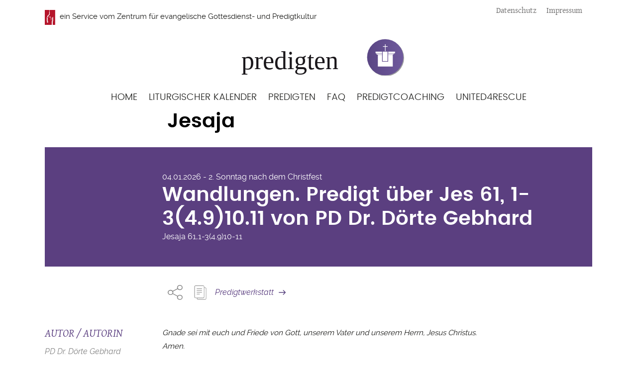

--- FILE ---
content_type: text/html; charset=UTF-8
request_url: https://predigten.evangelisch.de/buch/jesaja
body_size: 46692
content:
<!DOCTYPE html>
<html lang="de" dir="ltr">
  <head>
    <meta charset="utf-8" />
<script>window.gdprAppliesGlobally=true;if(!("cmp_id" in window)||window.cmp_id<1){window.cmp_id=0}if(!("cmp_cdid" in window)){window.cmp_cdid="35981"}if(!("cmp_params" in window)){window.cmp_params=""}if(!("cmp_host" in window)){window.cmp_host="delivery.consentmanager.net"}if(!("cmp_cdn" in window)){window.cmp_cdn="cdn.consentmanager.net"}if(!("cmp_proto" in window)){window.cmp_proto="https:"}if(!("cmp_codesrc" in window)){window.cmp_codesrc="1"}window.cmp_getsupportedLangs=function(){var b=["DE","EN","FR","IT","NO","DA","FI","ES","PT","RO","BG","ET","EL","GA","HR","LV","LT","MT","NL","PL","SV","SK","SL","CS","HU","RU","SR","ZH","TR","UK","AR","BS"];if("cmp_customlanguages" in window){for(var a=0;a<window.cmp_customlanguages.length;a++){b.push(window.cmp_customlanguages[a].l.toUpperCase())}}return b};window.cmp_getRTLLangs=function(){var a=["AR"];if("cmp_customlanguages" in window){for(var b=0;b<window.cmp_customlanguages.length;b++){if("r" in window.cmp_customlanguages[b]&&window.cmp_customlanguages[b].r){a.push(window.cmp_customlanguages[b].l)}}}return a};window.cmp_getlang=function(j){if(typeof(j)!="boolean"){j=true}if(j&&typeof(cmp_getlang.usedlang)=="string"&&cmp_getlang.usedlang!==""){return cmp_getlang.usedlang}var g=window.cmp_getsupportedLangs();var c=[];var f=location.hash;var e=location.search;var a="languages" in navigator?navigator.languages:[];if(f.indexOf("cmplang=")!=-1){c.push(f.substr(f.indexOf("cmplang=")+8,2).toUpperCase())}else{if(e.indexOf("cmplang=")!=-1){c.push(e.substr(e.indexOf("cmplang=")+8,2).toUpperCase())}else{if("cmp_setlang" in window&&window.cmp_setlang!=""){c.push(window.cmp_setlang.toUpperCase())}else{if(a.length>0){for(var d=0;d<a.length;d++){c.push(a[d])}}}}}if("language" in navigator){c.push(navigator.language)}if("userLanguage" in navigator){c.push(navigator.userLanguage)}var h="";for(var d=0;d<c.length;d++){var b=c[d].toUpperCase();if(g.indexOf(b)!=-1){h=b;break}if(b.indexOf("-")!=-1){b=b.substr(0,2)}if(g.indexOf(b)!=-1){h=b;break}}if(h==""&&typeof(cmp_getlang.defaultlang)=="string"&&cmp_getlang.defaultlang!==""){return cmp_getlang.defaultlang}else{if(h==""){h="EN"}}h=h.toUpperCase();return h};(function(){var n=document;var p=window;var f="";var b="_en";if("cmp_getlang" in p){f=p.cmp_getlang().toLowerCase();if("cmp_customlanguages" in p){for(var h=0;h<p.cmp_customlanguages.length;h++){if(p.cmp_customlanguages[h].l.toUpperCase()==f.toUpperCase()){f="en";break}}}b="_"+f}function g(e,d){var l="";e+="=";var i=e.length;if(location.hash.indexOf(e)!=-1){l=location.hash.substr(location.hash.indexOf(e)+i,9999)}else{if(location.search.indexOf(e)!=-1){l=location.search.substr(location.search.indexOf(e)+i,9999)}else{return d}}if(l.indexOf("&")!=-1){l=l.substr(0,l.indexOf("&"))}return l}var j=("cmp_proto" in p)?p.cmp_proto:"https:";if(j!="http:"&&j!="https:"){j="https:"}var k=("cmp_ref" in p)?p.cmp_ref:location.href;var q=n.createElement("script");q.setAttribute("data-cmp-ab","1");var c=g("cmpdesign","");var a=g("cmpregulationkey","");var o=g("cmpatt","");q.src=j+"//"+p.cmp_host+"/delivery/cmp.php?"+("cmp_id" in p&&p.cmp_id>0?"id="+p.cmp_id:"")+("cmp_cdid" in p?"cdid="+p.cmp_cdid:"")+"&h="+encodeURIComponent(k)+(c!=""?"&cmpdesign="+encodeURIComponent(c):"")+(a!=""?"&cmpregulationkey="+encodeURIComponent(a):"")+(o!=""?"&cmatt="+encodeURIComponent(o):"")+("cmp_params" in p?"&"+p.cmp_params:"")+(n.cookie.length>0?"&__cmpfcc=1":"")+"&l="+f.toLowerCase()+"&o="+(new Date()).getTime();q.type="text/javascript";q.async=true;if(n.currentScript&&n.currentScript.parentElement){n.currentScript.parentElement.appendChild(q)}else{if(n.body){n.body.appendChild(q)}else{var m=n.getElementsByTagName("body");if(m.length==0){m=n.getElementsByTagName("div")}if(m.length==0){m=n.getElementsByTagName("span")}if(m.length==0){m=n.getElementsByTagName("ins")}if(m.length==0){m=n.getElementsByTagName("script")}if(m.length==0){m=n.getElementsByTagName("head")}if(m.length>0){m[0].appendChild(q)}}}var q=n.createElement("script");q.src=j+"//"+p.cmp_cdn+"/delivery/js/cmp"+b+".min.js";q.type="text/javascript";q.setAttribute("data-cmp-ab","1");q.async=true;if(n.currentScript&&n.currentScript.parentElement){n.currentScript.parentElement.appendChild(q)}else{if(n.body){n.body.appendChild(q)}else{var m=n.getElementsByTagName("body");if(m.length==0){m=n.getElementsByTagName("div")}if(m.length==0){m=n.getElementsByTagName("span")}if(m.length==0){m=n.getElementsByTagName("ins")}if(m.length==0){m=n.getElementsByTagName("script")}if(m.length==0){m=n.getElementsByTagName("head")}if(m.length>0){m[0].appendChild(q)}}}})();window.cmp_addFrame=function(b){if(!window.frames[b]){if(document.body){var a=document.createElement("iframe");a.style.cssText="display:none";if("cmp_cdn" in window&&"cmp_ultrablocking" in window&&window.cmp_ultrablocking>0){a.src="//"+window.cmp_cdn+"/delivery/empty.html"}a.name=b;document.body.appendChild(a)}else{window.setTimeout(window.cmp_addFrame,10,b)}}};window.cmp_rc=function(h){var b=document.cookie;var f="";var d=0;while(b!=""&&d<100){d++;while(b.substr(0,1)==" "){b=b.substr(1,b.length)}var g=b.substring(0,b.indexOf("="));if(b.indexOf(";")!=-1){var c=b.substring(b.indexOf("=")+1,b.indexOf(";"))}else{var c=b.substr(b.indexOf("=")+1,b.length)}if(h==g){f=c}var e=b.indexOf(";")+1;if(e==0){e=b.length}b=b.substring(e,b.length)}return(f)};window.cmp_stub=function(){var a=arguments;__cmp.a=__cmp.a||[];if(!a.length){return __cmp.a}else{if(a[0]==="ping"){if(a[1]===2){a[2]({gdprApplies:gdprAppliesGlobally,cmpLoaded:false,cmpStatus:"stub",displayStatus:"hidden",apiVersion:"2.0",cmpId:31},true)}else{a[2](false,true)}}else{if(a[0]==="getUSPData"){a[2]({version:1,uspString:window.cmp_rc("")},true)}else{if(a[0]==="getTCData"){__cmp.a.push([].slice.apply(a))}else{if(a[0]==="addEventListener"||a[0]==="removeEventListener"){__cmp.a.push([].slice.apply(a))}else{if(a.length==4&&a[3]===false){a[2]({},false)}else{__cmp.a.push([].slice.apply(a))}}}}}}};window.cmp_msghandler=function(d){var a=typeof d.data==="string";try{var c=a?JSON.parse(d.data):d.data}catch(f){var c=null}if(typeof(c)==="object"&&c!==null&&"__cmpCall" in c){var b=c.__cmpCall;window.__cmp(b.command,b.parameter,function(h,g){var e={__cmpReturn:{returnValue:h,success:g,callId:b.callId}};d.source.postMessage(a?JSON.stringify(e):e,"*")})}if(typeof(c)==="object"&&c!==null&&"__uspapiCall" in c){var b=c.__uspapiCall;window.__uspapi(b.command,b.version,function(h,g){var e={__uspapiReturn:{returnValue:h,success:g,callId:b.callId}};d.source.postMessage(a?JSON.stringify(e):e,"*")})}if(typeof(c)==="object"&&c!==null&&"__tcfapiCall" in c){var b=c.__tcfapiCall;window.__tcfapi(b.command,b.version,function(h,g){var e={__tcfapiReturn:{returnValue:h,success:g,callId:b.callId}};d.source.postMessage(a?JSON.stringify(e):e,"*")},b.parameter)}};window.cmp_setStub=function(a){if(!(a in window)||(typeof(window[a])!=="function"&&typeof(window[a])!=="object"&&(typeof(window[a])==="undefined"||window[a]!==null))){window[a]=window.cmp_stub;window[a].msgHandler=window.cmp_msghandler;window.addEventListener("message",window.cmp_msghandler,false)}};window.cmp_addFrame("__cmpLocator");if(!("cmp_disableusp" in window)||!window.cmp_disableusp){window.cmp_addFrame("__uspapiLocator")}if(!("cmp_disabletcf" in window)||!window.cmp_disabletcf){window.cmp_addFrame("__tcfapiLocator")}window.cmp_setStub("__cmp");if(!("cmp_disabletcf" in window)||!window.cmp_disabletcf){window.cmp_setStub("__tcfapi")}if(!("cmp_disableusp" in window)||!window.cmp_disableusp){window.cmp_setStub("__uspapi")};</script><script src="//data-a7deba18e8.evangelisch.de/iomm/latest/bootstrap/stub.js" data-cmp-ab="2" id="IOMmBundle" rel="preload" type="text/javascript"></script>
<link rel="canonical" href="https://predigten.evangelisch.de/buch/jesaja" />
<meta name="Generator" content="Drupal 11 (https://www.drupal.org)" />
<meta name="MobileOptimized" content="width" />
<meta name="HandheldFriendly" content="true" />
<meta name="viewport" content="width=device-width, initial-scale=1.0" />
<link rel="icon" href="/themes/custom/predigten/favicon.ico" type="image/vnd.microsoft.icon" />
<link rel="alternate" type="application/rss+xml" title="Jesaja" href="https://predigten.evangelisch.de/taxonomy/term/35/feed" />

    <title>Jesaja | predigten.evangelisch.de</title>
    <link rel="icon" type="image/png" href="/themes/custom/predigten/images/favicon/favicon-96x96.png" sizes="96x96" />
    <link rel="icon" type="image/svg+xml" href="/themes/custom/predigten/images/favicon/favicon.svg" />
    <link rel="shortcut icon" href="/themes/custom/predigten/images/favicon/favicon.ico" />
    <link rel="apple-touch-icon" sizes="180x180" href="/themes/custom/predigten/images/favicon/apple-touch-icon.png" />
    <meta name="apple-mobile-web-app-title" content="predigten" />
    <link rel="manifest" href="/themes/custom/predigten/images/favicon/site.webmanifest" />
    <link rel="stylesheet" media="all" href="/sites/default/files/css/css_eCNuK0EFh_Of5qIVCf6L2xFC61qQIyGrbqq1dOnYUlc.css?delta=0&amp;language=de&amp;theme=predigten&amp;include=eJwrKEpNyUwvSc3TT8_JT0rM0S0uqczJzEvXKa4sLknN1U9KLE7VKctMLS_WB5N6ufkppTmpAF9EFaA" />
<link rel="stylesheet" media="all" href="/sites/default/files/css/css_2KyrB-Nom49LfTB7dgNoeu_tc48jx0oLOJHZ3WKeR4M.css?delta=1&amp;language=de&amp;theme=predigten&amp;include=eJwrKEpNyUwvSc3TT8_JT0rM0S0uqczJzEvXKa4sLknN1U9KLE7VKctMLS_WB5N6ufkppTmpAF9EFaA" />

    
  </head>
  <body class="page-jesaja section-buch path-taxonomy">
        <a href="#main-content" class="visually-hidden focusable skip-link">
      Direkt zum Inhalt
    </a>
    
      <div class="dialog-off-canvas-main-canvas" data-off-canvas-main-canvas>
    <div class="layout-container">

  <header role="banner">
      <div class="region region-header">
    <div id="block-predigten-servicepredigtzentrum" class="b-service-predigtzentrum block block-block-content block-block-content4b9cc107-b765-469e-8bc8-75d34afdc485">
  
    
      
            <div class="clearfix text-formatted field field--name-body field--type-text-with-summary field--label-hidden field__item"><p>ein Service vom <a target="_blank" href="https://predigtzentrum.de/">Zentrum für evangelische Gottesdienst- und Predigtkultur</a></p></div>
      
  </div>
<div id="block-predigten-site-branding" class="b-logo block block-system block-system-branding-block">
  
    
        <a href="/" rel="home" class="site-logo">
      <img src="/themes/custom/predigten/logo.svg" alt="Startseite" />
    </a>
      </div>
<nav role="navigation" aria-labelledby="block-predigten-meta-menu" id="block-predigten-meta" class="m-meta block block-menu navigation menu--menu-meta">
            
  <h2 class="visually-hidden" id="block-predigten-meta-menu">Meta</h2>
  

        
              <ul class="menu">
                    <li class="menu-item">
        <a href="http://www.evangelisch.de/datenschutz" title="">Datenschutz</a>
              </li>
                <li class="menu-item">
        <a href="/impressum" data-drupal-link-system-path="node/2">Impressum</a>
              </li>
        </ul>
  


  </nav>
<nav role="navigation" aria-labelledby="block-predigten-main-menu-menu" id="block-predigten-main-menu" class="block block-menu navigation menu--main">
            
  <h2 class="visually-hidden" id="block-predigten-main-menu-menu">Hauptnavigation</h2>
  

        
              <ul class="menu">
                    <li class="menu-item">
        <a href="/" data-drupal-link-system-path="&lt;front&gt;">Home</a>
              </li>
                <li class="menu-item">
        <a href="/liturgischer-kalender" data-drupal-link-system-path="node/5058">Liturgischer Kalender</a>
              </li>
                <li class="menu-item">
        <a href="/predigten" data-drupal-link-system-path="predigten">Predigten</a>
              </li>
                <li class="menu-item">
        <a href="/faq" data-drupal-link-system-path="faq">FAQ</a>
              </li>
                <li class="menu-item">
        <a href="/predigtcoaching" data-drupal-link-system-path="node/20">Predigtcoaching</a>
              </li>
                <li class="menu-item">
        <a href="/united4rescue" data-drupal-link-system-path="node/7731">United4Rescue</a>
              </li>
        </ul>
  


  </nav>
<nav role="navigation" aria-labelledby="block-predigten-account-menu-menu" id="block-predigten-account-menu" class="block block-menu navigation menu--account">
            
  <h2 class="visually-hidden" id="block-predigten-account-menu-menu">Benutzermenü</h2>
  

        
              <ul class="menu">
                    <li class="menu-item">
        <a href="/user/login" data-drupal-link-system-path="user/login">Anmelden</a>
              </li>
        </ul>
  


  </nav>

  </div>

  </header>

  

    <div class="region region-highlighted">
    <div id="block-predigten-page-title" class="block block-core block-page-title-block">
  
    
      
  <h1 class="page-title">Jesaja</h1>


  </div>
<div data-drupal-messages-fallback class="hidden"></div>

  </div>


  

  <main role="main">
    <a id="main-content" tabindex="-1"></a>
    <div class="layout-content">
        <div class="region region-content">
    <div id="block-predigten-predigten-system-main" class="block block-system block-system-main-block">
  
    
      <div class="views-element-container"><div class="view view-taxonomy-term view-id-taxonomy_term view-display-id-page_1 js-view-dom-id-de49f08595765a675ecb68f7aa59fb3d6d9fefa9afde5376b0acec66d92596e3">
  
    
      <div class="view-header">
      <div id="taxonomy-term-35" class="taxonomy-term vocabulary-bibelbuecher">
  
    
  <div class="content">
    
  </div>
</div>

    </div>
      
      <div class="view-content">
          <div class="views-row"><article>

  
      <h2>
      <a href="/node/7920" rel="bookmark"><span class="field field--name-title field--type-string field--label-hidden">Wandlungen. Predigt über Jes 61, 1-3(4.9)10.11 von PD Dr. Dörte Gebhard</span>
</a>
    </h2>
    

  <div class="block b-predigt-header"><div class="block-content box">
    <div class="field-tag-anlass">
            <div class="field field--name-field-tag field--type-entity-reference field--label-hidden field__item"><a href="/node/7919" hreflang="de">04.01.2026 - 2. Sonntag nach dem Christfest</a></div>
      </div>
    <div class="field-title"><span class="field field--name-title field--type-string field--label-hidden">Wandlungen. Predigt über Jes 61, 1-3(4.9)10.11 von PD Dr. Dörte Gebhard</span>
</div>
    <div class="field-bibelbuch">
            <div class="field field--name-field-bibelbuch field--type-entity-reference field--label-hidden field__item"><a href="/buch/jesaja" hreflang="de">Jesaja</a></div>
      </div>
    <div class="field-bibelstelle">
            <div class="field field--name-field-bibelstelle field--type-string field--label-hidden field__item">61,1-3(4.9)10-11</div>
      </div>
    <div class="field-verfasser">
            <div class="field field--name-field-verfasser field--type-entity-reference field--label-hidden field__item"><a href="/verfasser/pd-dr-doerte-gebhard" hreflang="und">PD Dr. Dörte Gebhard</a></div>
      </div>
  </div></div>

  <div class="field-links-meta">
      <div class="field-share">
        <a class="l-share-toggle" href="#" onclick="jQuery(this).parent().toggleClass('active');return false;">Share</a>
        <div class="field-link field-link-facebook"><a href="https://www.facebook.com/sharer/sharer.php?u=https%3A%2F%2Fpredigten.evangelisch.de%2Fnode%2F7920" class="l-facebook" target="_blank">Share this</a></div>
        <div class="field-link field-link-twitter"><a href="https://twitter.com/intent/tweet?url=https%3A%2F%2Fpredigten.evangelisch.de%2Fnode%2F7920&amp;text=Wandlungen.+Predigt+%C3%BCber+Jes+61%2C+1-3%284.9%2910.11+von+PD+Dr.+D%C3%B6rte+Gebhard" class="l-twitter" target="_blank">Tweet this</a></div>
        <div class="field-link field-link-send"><a href="mailto:?Subject=Wandlungen.+Predigt+%C3%BCber+Jes+61%2C+1-3%284.9%2910.11+von+PD+Dr.+D%C3%B6rte+Gebhard%20-%20predigten.evangelisch.de&amp;body=Inhalt%20auf%20predigten.evangelisch.de%20lesen:%20https%3A%2F%2Fpredigten.evangelisch.de%2Fnode%2F7920">Empfehlen</a></div>
        <div class="field-link field-link-whatsapp"><a href="whatsapp://send?text=Wandlungen. Predigt über Jes 61, 1-3(4.9)10.11 von PD Dr. Dörte Gebhard - https://predigten.evangelisch.de/node/7920" data-text="Wandlungen. Predigt über Jes 61, 1-3(4.9)10.11 von PD Dr. Dörte Gebhard" data-href="https%3A%2F%2Fpredigten.evangelisch.de%2Fnode%2F7920" class="l-whatsapp">Share</a></div>
      </div><div class="box-row"><span class="field-link l-copy">
      <a href="javascript:void(0);" onclick="window.prompt('Kopieren: Ctrl+C und dann RETURN drücken', '&quot;Gnade sei mit euch und Friede von Gott, unserem Vater und unserem Herrn, Jesus Christus. Amen.&nbsp;&nbsp;Liebe Gemeinde,&nbsp;Gott spricht: Siehe, ich mache alles neu!&nbsp;&nbsp;Das ist eine Offenbarung ... aus der Offenbarung des Johannes (21, 5).Die Jahreslosung 2026.&nbsp;Siehe, ich mache alles neu!&nbsp;Besser kann eine Losung nicht passen.&nbsp;Mit Ausrufezeichen!&nbsp;So viel sollte neu, also ganz anders werden in unserem Hierseits!&nbsp;&nbsp;Der heutige Predigttext ist auch eine Offenbarung.&nbsp;Sie k\u00f6nnte sehr gut von Johannes, dem Seher sein.W\u00fcrde zu ihm passen.&nbsp;Aber schon am Ende des Jesajabuches haben sie den g\u00f6ttlichen Wandel kommen sehen. Ich lese aus dem 61. Kapitel (1-4.10-11). Der Prophet teilt sich mit:&nbsp;&nbsp;1 Der Geist Gottes des Herrn ist auf mir, weil der Herr mich gesalbt hat. Er hat mich gesandt, den Elenden gute Botschaft zu bringen, die zerbrochenen Herzen zu verbinden, zu verk\u00fcndigen den Gefangenen die Freiheit, den Gebundenen, dass sie frei und ledig sein sollen; 2 zu verk\u00fcndigen ein gn\u00e4diges Jahr des Herrn und einen Tag der Rache unsres Gottes, zu tr\u00f6sten alle Trauernden, 3 zu schaffen den Trauernden zu Zion, dass ihnen Schmuck statt Asche, Freuden\u00f6l statt Trauer, sch\u00f6ne Kleider statt eines betr\u00fcbten Geistes gegeben werden, dass sie genannt werden \u00bbB\u00e4ume der Gerechtigkeit\u00ab, \u00bbPflanzung des Herrn\u00ab, ihm zum Preise.4 Sie werden die alten Tr\u00fcmmer wieder aufbauen und, was vorzeiten zerst\u00f6rt worden ist, wieder aufrichten; sie werden die verw\u00fcsteten St\u00e4dte erneuern, die von Geschlecht zu Geschlecht zerst\u00f6rt gelegen haben.&nbsp;&nbsp;10 Ich freue mich im Herrn, und meine Seele ist fr\u00f6hlich in meinem Gott; denn er hat mir die Kleider des Heils angezogen und mich mit dem Mantel der Gerechtigkeit gekleidet, wie einen Br\u00e4utigam mit priesterlichem Kopfschmuck geziert und wie eine Braut, die in ihrem Geschmeide prangt. 11 Denn gleichwie Gew\u00e4chs aus der Erde w\u00e4chst und Same im Garten aufgeht, so l\u00e4sst Gott der Herr Gerechtigkeit aufgehen und Ruhm vor allen V\u00f6lkern. (Jesaja 61, 1-4.10-11)&nbsp;I&nbsp;&nbsp;&nbsp;&nbsp;&nbsp;&nbsp;&nbsp;&nbsp;&nbsp; Einen Reim auf die Predigt machen&nbsp;&nbsp;Das sind ...&nbsp;... Worte, die vom Wandel handeln ...&nbsp;So viel habe ich verstanden!Aber sind das Worte, die verwandeln?Nein, sie sind noch nicht zuhanden!&nbsp;&nbsp;Dazu ist die Predigt gut,&nbsp;dass wir die Worte besser versteh\u00b4n,&nbsp;damit sie wie damals zu Herzen geh\u00b4n,dass wir fassen gro\u00dfen Mut.&nbsp;&nbsp;Wir beginnen mit den Wortwandlungen und dann verwandeln wir uns selbst.&nbsp;II&nbsp;&nbsp;&nbsp;&nbsp;&nbsp;&nbsp;&nbsp;&nbsp; Wortwandlungen&nbsp;... den Elenden gute Botschaft bringen,&nbsp;hei\u00dft es im Prophetenbuch.&nbsp;&nbsp;Als Pfarrerin besuche ich oft Familien, die immer nur Rechnungen, Mahnungen oder gar Betreibungen im Briefkasten haben.&nbsp;Nichts sonst.&nbsp;Ich komme mit einem Sack robuster Kinderkleider.Mal was Anderes!&nbsp;Die Hosen gibt es nirgends zu kaufen.&nbsp;Eine Dame, die viel allein ist, hat viel Freude am N\u00e4hen. Sie macht alles selbst und spendet Stoff und Faden. Sie findet ihrerseits eine Einladung zu \u201e65+\u201c im Briefkasten ...&nbsp;&nbsp;... die zerbrochenen Herzen zu verbinden ..., ist die n\u00e4chste prophetische Aufgabe.&nbsp;Dazu muss man nicht ins Krankenhaus, keine Angst!&nbsp;Kirchgemeinden k\u00f6nnen sich leicht in Kinos, Clubs und Caf\u00e9s und sogar in Heiratsm\u00e4rkte verwandeln.&nbsp;Wer verwitwet ist, findet eine neue Partnerin, f\u00fchlt sich wieder jung.&nbsp;Alle sind neugierig: Was daraus wohl wird?Manche sind bisschen neidisch. Lasst sie doch!&nbsp;Zwei Herzen sind auf einmal verbunden.&nbsp;&nbsp;Oder:&nbsp;Wer sehr einsam ist, h\u00fctet pl\u00f6tzlich zwei \u201eneue\u201c Gro\u00dfkinder von nebenan.&nbsp;Vom Handy muss man die Kleinen vielleicht zuerst geschickt weglocken.&nbsp;Aber dann geht es los!&nbsp;Ziemlich wild.&nbsp;Toben im Wald.&nbsp;Wenn man sie hernach freundlich bittet, dann malen sie ganz bestimmt ein rotes Herz mit pinker Schleife drum. Wer alt ist, hat bei Kindern ziemlich viele W\u00fcnsche frei!&nbsp;&nbsp;... zu verk\u00fcndigen den Gebundenen, dass sie frei und ledig sein sollen ...&nbsp;&nbsp;Menschen, die gefangen sind in \u00c4ngsten oder S\u00fcchten, sind da nur mit viel Geduld herauszuholen. Das braucht nicht nur Leute, sondern auch Zeit. Drei Stunden f\u00fcr einen Raclette-Abend, bei dem selbstverst\u00e4ndlich niemand etwas trinkt oder einen Nachmittag f\u00fcr eine Wanderung auf den St\u00fcbisberg, damit jemand mal wieder \u201edr\u00fcberstehen\u201c kann und Weitblick bekommt.&nbsp;&nbsp;... zu verk\u00fcnden ein gn\u00e4diges Jahr des Herrn ...,&nbsp;haben wir geh\u00f6rt, uns aber noch nicht ausgemalt.&nbsp;&nbsp;So viel Zeit gibt es! Ein Jahr.&nbsp;Nicht nur eine Allianzgebetswoche oder 16 Tage gegen Gewalt oder Sieben Wochen ohne ... ein ganzes Jahr soll es sein.&nbsp;Ein ganzes Jahr h\u00e4tten viele unserer Projekte verdient.&nbsp;Ein Jahr Zeit ... das ist schon pure Gnade!&nbsp;(Der Wandel ist trotzdem rasant, weil sich so viel ver\u00e4ndert.)&nbsp;Dann ist es obendrein ein gn\u00e4diges Jahr, das publiziert wird:Diejenigen Journalist\/-innen, die nur von Kriegs- und Krisennachrichten leben mussten, haben Gutes zu berichten, k\u00f6nnen zeigen, was, wo und wie es sich bessert.Solche, die eben nur Bomben und Drohnen und Tote zu z\u00e4hlen hatten, addieren jetzt die wiederaufgebauten H\u00e4user, fotografieren, was aus den ehemals verw\u00fcsteten St\u00e4dten inzwischen geworden ist, wie die Tr\u00fcmmerlandschaften weichen ...&nbsp;Angesagt wird ... ein Tag der Rache unseres Gottes, zu tr\u00f6sten alle Trauernden, ...&nbsp;Jetzt stehe ich Kopf: Die Rache dauert nur noch einen Tag?!&nbsp;Die Rache scheint auch nicht mehr das zu sein, was sie fr\u00fcher mal war, wenn alles neu wird.Wenn ich an Rache denke, sehe ich immer die Jahrhunderte, Hand in Hand, vor\u00fcber spazieren. Die Rachegedanken der V\u00f6lker bleiben immer sch\u00f6n und frisch und munter, als sei gar keine Zeit vor\u00fcbergegangen.&nbsp;&nbsp;Dass die Rache dann auch noch Trauernde tr\u00f6stet \u2013 das geht mir zu weit! Das kann ich mir nicht vorstellen.Das \u00fcbersteigt meinen Horizont.&nbsp;Aber ich muss das auch gar nicht.&nbsp;Es ist Gottes Tag!&nbsp;Es ist Gottes Tat!&nbsp;&nbsp;Ob da der Mut w\u00e4chst, wieder das Haus zu verlassen?&nbsp;Ob die Lebensfreude zur\u00fcckkehrt?&nbsp;... Schmuck statt Asche ...&nbsp;Das Geld reicht wieder \u00fcber das Allern\u00f6tigste hinaus.&nbsp;Jemand kann etwas Sch\u00f6nes vererben.&nbsp;&nbsp;... Freuden\u00f6l statt Trauer ...&nbsp;&nbsp;Gerade versuche ich mir vorzustellen, wie Trauer eigentlich riecht.&nbsp;Muffig und heilig, finde ich.&nbsp;Ein bisschen muffig, nach alten Sachen, die man immer noch aufhebt.Ein bisschen heilig, weil so viele unvergessliche Erinnerungen daran h\u00e4ngen.&nbsp;Dann will ich mit meiner Nase herausfinden, was wohl als Freuden\u00f6l dienen k\u00f6nnte?!&nbsp;Gibt es irgendwo so wunderbares Parf\u00fcm, dass die Leute mich nur schon deshalb gern besuchen kommen? Und ich nie einsam sein muss?&nbsp;&nbsp;... sch\u00f6ne Kleider statt eines betr\u00fcbten Geistes ...&nbsp;Da sehe ich Afrikanerinnen vor mir, die \u00fcber das ganze Gesicht strahlen, weil sie alle ihre farbenfrohen Gew\u00e4nder angezogen haben. Sie w\u00fcrden es niemals zugeben, dass sie eigentlich frieren.Die traditionellen Kleider m\u00fcssen sein!&nbsp;Besonders sonntags!&nbsp;&nbsp;III&nbsp;&nbsp;&nbsp;&nbsp;&nbsp;&nbsp; Menschlicher Wandel&nbsp;&nbsp;Wenn sich alles, alles um uns her mit Gottes Hilfe wandelt, dann verwandeln sich auch Menschen und werden wie ... B\u00e4ume. Sagt der Prophet.&nbsp;&nbsp;War er nun doch zu sehr geblendet vom Glanz des g\u00f6ttlichen Wandels und hat den Wald vor lauter B\u00e4umen nicht mehr gesehen?Er vergleicht ernsthaft trauernde Menschen mit \u201eB\u00e4umen der Gerechtigkeit\u201c, mit Pflanzungen.&nbsp;&nbsp;Soll ich wirklich wie ein Baum werden wollen?&nbsp;Stumm dastehen, was oder wer auch kommt?&nbsp;B\u00e4ume werden den Menschen nicht nur in Jesaja 61 als Vorbilder vorgestellt, sie begegnen auch sonst im Jesajabuch (z.B. Kap. 55) und auf erfrischende Weise in Psalm 1: Dort wird gelobt, dass ein Mensch wie ein Baum am frischen Wasser sei, wenn er Gottes Geboten nachsinnt.&nbsp;&nbsp;H\u00f6ren wir also auf den Propheten, stellen wir uns vor, wir seien B\u00e4ume.&nbsp;Nur f\u00fcr den n\u00e4chsten Moment der Predigt; das reicht garantiert nicht, um Wurzeln zu schlagen.&nbsp;&nbsp;Die erste Beobachtung, wenn ich mich als Baum anschaue, wenn ich mein riesiges Bl\u00e4tterdach, mein Astwerk und meinen starken Stamm betrachte: B\u00e4ume sind etwas sehr Stabiles, Best\u00e4ndiges.&nbsp;&nbsp;Wir B\u00e4ume k\u00f6nnen viel \u00e4lter als Menschen werden, ... wenn die Menschen nicht mit der Axt kommen.&nbsp;Meine \u00e4lteste Baumbekannte steht in Allouville-Bellefosse in der Normandie. Zwei kleine Kapellen haben die Menschen \u00fcbereinander in ihren gigantischen Stamm gebaut. Sie finden diese Eiche wegen ihrer Hochaltrigkeit ein echtes Wunder. Bei sich selbst f\u00fcrchten Menschen das Alter, aber bei uns B\u00e4umen sind sie schwer beeindruckt. Sie erz\u00e4hlen sich, dass diese Eiche ungef\u00e4hr 1000 Jahre alt ist. Sie sind n\u00e4mlich alle viel zu jung, um es genauer zu wissen. Nat\u00fcrlich ist meine Bekannte schon etwas gebrechlich und schon l\u00e4nger auf St\u00fctzen angewiesen, aber manche Menschen, brauchen bekanntlich schon vor ihrem 100. Geburtstag Gehhilfen.&nbsp;&nbsp;Wenn ich jetzt zu meinen Wurzeln vordringe, dann muss ich an Suzanne Simard[1] denken. Sie war schon als Menschenkind mit ihrem Gro\u00dfvater, einem F\u00f6rster, viel bei uns im Wald. Dann hat sie Forstwissenschaft studiert und seither belauscht sie uns B\u00e4ume! Ja, sie ist dabei, ganz allm\u00e4hlich unsere Sprachen zu lernen. Leider werden Menschen nicht besonders alt. Suzanne Simard hat herausgefunden, dass wir B\u00e4ume untereinander und mit den Pilzen unter, bei, neben und inmitten unserer Wurzeln kommunizieren. Nein, Suzanne Simard kann unsere tausend Wurzelsprachen noch lange nicht! Es gibt auch sehr viele Dialekte des Pilz-B\u00e4umischen, abh\u00e4ngig davon, ob sich Tannen mit Birken oder ganz andere Arten unterhalten.&nbsp;Aber die Menschen sind ganz aufgeregt, weil sie dachten, wir B\u00e4ume sind still und stumm und k\u00f6nnen uns nicht verst\u00e4ndigen.&nbsp;&nbsp;Wir B\u00e4ume sind ziemlich gespr\u00e4chig, tauschen N\u00e4hrstoffe aus und helfen uns gegenseitig, so gut wir k\u00f6nnen. Das Ganze beruht auf Gegenseitigkeit, im Fr\u00fchling brauchen die einen mehr, im Herbst die anderen. So kann die Energie gerechter verteilt werden.&nbsp;Manchmal m\u00fcssen wir uns untereinander vor Sch\u00e4dlingen warnen. Daf\u00fcr haben wir unser \u201ewood wide web\u201c schon l\u00e4nger als es Menschen \u00fcberhaupt gibt. Das \u201ewood wide web\u201c ist so etwas \u00c4hnliches wie das \u201eworld wide web\u201c, das Internet, das die Menschen ausget\u00fcftelt haben. Wir B\u00e4ume aber sind ein bisschen stolz darauf, dass wir ohne extra produzierten elektrischen Strom auskommen; das k\u00f6nnen die Menschen noch nicht.&nbsp;&nbsp;Liebe Gemeinde,&nbsp;vieles k\u00f6nnen wir Menschen noch nicht, aber von den B\u00e4umen lernen, das k\u00f6nnen wir schon lange \u2013 und neuerdings wieder mit neuem Schwung.&nbsp;&nbsp;Zuletzt macht Gott alles neu, aber wir k\u00f6nnten mit den Wandlungen schon fr\u00f6hlich anfangen: das hohe Alter achten und radikal verst\u00e4ndigungsbereit werden \u2013 \u201eradikal\u201c hei\u00dft: von den Wurzeln her.&nbsp;&nbsp;Dann haben wir Menschenkinder viel zu tun, der Prophet sieht es schon kommen:&nbsp;Sie werden die alten Tr\u00fcmmer wieder aufbauen und, was vorzeiten zerst\u00f6rt worden ist, wieder aufrichten; sie werden die verw\u00fcsteten St\u00e4dte erneuern, die von Geschlecht zu Geschlecht zerst\u00f6rt gelegen haben.&nbsp;... und B\u00e4ume pflanzen, damit wir unsere Vorbilder nicht aus den Augen verlieren!&nbsp;Der Friede Gottes, der h\u00f6her ist als unsere Vernunft, der st\u00e4rke und bewahre unsere Herzen und Sinne in Jesus Christus. &nbsp;&nbsp;&nbsp;&nbsp;&nbsp;&nbsp;&nbsp;&nbsp;&nbsp;&nbsp;&nbsp;&nbsp;&nbsp;&nbsp;&nbsp;&nbsp;&nbsp;&nbsp;&nbsp;&nbsp;&nbsp;&nbsp;&nbsp;&nbsp;&nbsp;&nbsp;&nbsp;&nbsp; &nbsp;&nbsp;&nbsp;&nbsp;&nbsp;&nbsp;&nbsp;&nbsp;&nbsp;&nbsp;&nbsp;&nbsp;&nbsp;&nbsp;&nbsp;&nbsp;&nbsp;&nbsp;&nbsp;&nbsp;&nbsp;&nbsp;&nbsp; Amen.&nbsp;&nbsp;[1]&nbsp;&nbsp;Quelle:&nbsp;https:\/\/youtu.be\/Un2yBgIAxYs, TED-Talk, abgerufen am 28. 12. 2025.&nbsp;&quot;');return false;">Predigt Kopieren</a>
      </span></div><div class="box-row"><span class="field-link l-predigtwerkstatt">
        <a href="#predigtwerkstatt" title="Predigtwerkstatt">Predigtwerkstatt</a>
      </span></div>
    </div>

  <div>

    <div class="block b-194 b-01 b-04 b-14 b-footer c-predigten">
          <h3 class="block-title">Autor / Autorin</h3>
          <div class="block-content box">
            <div class="box-content">
              <div class="field-name"><a href="/verfasser/pd-dr-doerte-gebhard">PD Dr. Dörte Gebhard
              </a></div>
              <div class="field-link l-kontakt"><a href="/kontakt?pid=7920">
                Kontakt aufnehmen
              </a></div>
            </div>
            <div class="box-footer">
              <div class="field-link l-all"><a href="/verfasser/pd-dr-doerte-gebhard">
                Alle Predigten von der/dem Verfasser:in
              </a></div>
            </div>
          </div>
        </div>

    
            <div class="clearfix text-formatted field field--name-field-predigttext field--type-text-long field--label-hidden field__item"><p><em>Gnade sei mit euch und Friede von Gott, unserem Vater und unserem Herrn, Jesus Christus. Amen.&nbsp;</em></p><p>&nbsp;</p><p>Liebe Gemeinde,</p><p>&nbsp;</p><p><em>Gott spricht: Siehe, ich mache alles neu!&nbsp;</em></p><p>&nbsp;</p><p>Das ist eine Offenbarung ... aus der Offenbarung des Johannes (21, 5).</p><p>Die Jahreslosung 2026.&nbsp;</p><p><em>Siehe, ich mache alles neu!&nbsp;</em></p><p>Besser kann eine Losung nicht passen.&nbsp;</p><p>Mit Ausrufezeichen!&nbsp;</p><p>So viel sollte neu, also ganz anders werden in unserem Hierseits!&nbsp;</p><p>&nbsp;</p><p>Der heutige Predigttext ist auch eine Offenbarung.&nbsp;</p><p>Sie könnte sehr gut von Johannes, dem Seher sein.</p><p>Würde zu ihm passen.&nbsp;</p><p>Aber schon am Ende des Jesajabuches haben sie den göttlichen Wandel kommen sehen. Ich lese aus dem 61. Kapitel (1-4.10-11). Der Prophet teilt sich mit:&nbsp;</p><p>&nbsp;</p><p><em>1 Der Geist Gottes des Herrn ist auf mir, weil der Herr mich gesalbt hat. Er hat mich gesandt, den Elenden gute Botschaft zu bringen, die zerbrochenen Herzen zu verbinden, zu verkündigen den Gefangenen die Freiheit, den Gebundenen, dass sie frei und ledig sein sollen; 2 zu verkündigen ein gnädiges Jahr des Herrn und einen Tag der Rache unsres Gottes, zu trösten alle Trauernden, 3 zu schaffen den Trauernden zu Zion, dass ihnen Schmuck statt Asche, Freudenöl statt Trauer, schöne Kleider statt eines betrübten Geistes gegeben werden, dass sie genannt werden »Bäume der Gerechtigkeit«, »Pflanzung des Herrn«, ihm zum Preise.</em></p><p><em>4 Sie werden die alten Trümmer wieder aufbauen und, was vorzeiten zerstört worden ist, wieder aufrichten; sie werden die verwüsteten Städte erneuern, die von Geschlecht zu Geschlecht zerstört gelegen haben.&nbsp;</em></p><p>&nbsp;</p><p><em>10 Ich freue mich im Herrn, und meine Seele ist fröhlich in meinem Gott; denn er hat mir die Kleider des Heils angezogen und mich mit dem Mantel der Gerechtigkeit gekleidet, wie einen Bräutigam mit priesterlichem Kopfschmuck geziert und wie eine Braut, die in ihrem Geschmeide prangt. 11 Denn gleichwie Gewächs aus der Erde wächst und Same im Garten aufgeht, so lässt Gott der Herr Gerechtigkeit aufgehen und Ruhm vor allen Völkern. (Jesaja 61, 1-4.10-11)</em></p><p>&nbsp;</p><p>I&nbsp;&nbsp;&nbsp;&nbsp;&nbsp;&nbsp;&nbsp;&nbsp;&nbsp; Einen Reim auf die Predigt machen&nbsp;</p><p>&nbsp;</p><p>Das sind ...&nbsp;</p><p>... Worte, die vom Wandel handeln ...&nbsp;</p><p>So viel habe ich verstanden!</p><p>Aber sind das Worte, die verwandeln?</p><p>Nein, sie sind noch nicht zuhanden!&nbsp;</p><p>&nbsp;</p><p>Dazu ist die Predigt gut,&nbsp;</p><p>dass wir die Worte besser versteh´n,&nbsp;</p><p>damit sie wie damals zu Herzen geh´n,</p><p>dass wir fassen großen Mut.&nbsp;</p><p>&nbsp;</p><p>Wir beginnen mit den Wortwandlungen und dann verwandeln wir uns selbst.</p><p>&nbsp;</p><p>II&nbsp;&nbsp;&nbsp;&nbsp;&nbsp;&nbsp;&nbsp;&nbsp; Wortwandlungen</p><p>&nbsp;</p><p><em>... den Elenden gute Botschaft bringen,&nbsp;</em>heißt es im Prophetenbuch.&nbsp;</p><p>&nbsp;</p><p>Als Pfarrerin besuche ich oft Familien, die immer nur Rechnungen, Mahnungen oder gar Betreibungen im Briefkasten haben.&nbsp;</p><p>Nichts sonst.&nbsp;</p><p>Ich komme mit einem Sack robuster Kinderkleider.</p><p>Mal was Anderes!&nbsp;</p><p>Die Hosen gibt es nirgends zu kaufen.&nbsp;</p><p>Eine Dame, die viel allein ist, hat viel Freude am Nähen. Sie macht alles selbst und spendet Stoff und Faden. Sie findet ihrerseits eine Einladung zu „65+“ im Briefkasten ...&nbsp;</p><p>&nbsp;</p><p><em>... die zerbrochenen Herzen zu verbinden ...</em>, ist die nächste prophetische Aufgabe.</p><p>&nbsp;</p><p>Dazu muss man nicht ins Krankenhaus, keine Angst!&nbsp;</p><p>Kirchgemeinden können sich leicht in Kinos, Clubs und Cafés und sogar in Heiratsmärkte verwandeln.&nbsp;</p><p>Wer verwitwet ist, findet eine neue Partnerin, fühlt sich wieder jung.&nbsp;</p><p>Alle sind neugierig: Was daraus wohl wird?</p><p>Manche sind bisschen neidisch. Lasst sie doch!&nbsp;</p><p>Zwei Herzen sind auf einmal verbunden.&nbsp;</p><p>&nbsp;</p><p>Oder:&nbsp;</p><p>Wer sehr einsam ist, hütet plötzlich zwei „neue“ Großkinder von nebenan.&nbsp;</p><p>Vom Handy muss man die Kleinen vielleicht zuerst geschickt weglocken.&nbsp;</p><p>Aber dann geht es los!&nbsp;</p><p>Ziemlich wild.&nbsp;</p><p>Toben im Wald.&nbsp;</p><p>Wenn man sie hernach freundlich bittet, dann malen sie ganz bestimmt ein rotes Herz mit pinker Schleife drum. Wer alt ist, hat bei Kindern ziemlich viele Wünsche frei!&nbsp;</p><p>&nbsp;</p><p><em>... zu verkündigen den Gebundenen, dass sie frei und ledig sein sollen ...&nbsp;</em></p><p>&nbsp;</p><p>Menschen, die gefangen sind in Ängsten oder Süchten, sind da nur mit viel Geduld herauszuholen. Das braucht nicht nur Leute, sondern auch Zeit. Drei Stunden für einen Raclette-Abend, bei dem selbstverständlich niemand etwas trinkt oder einen Nachmittag für eine Wanderung auf den Stübisberg, damit jemand mal wieder „drüberstehen“ kann und Weitblick bekommt.&nbsp;</p><p>&nbsp;</p><p><em>... zu verkünden ein gnädiges Jahr des Herrn ...,&nbsp;</em>haben wir gehört, uns aber noch nicht ausgemalt.&nbsp;</p><p>&nbsp;</p><p>So viel Zeit gibt es! Ein Jahr.&nbsp;</p><p>Nicht nur eine Allianzgebetswoche oder 16 Tage gegen Gewalt oder Sieben Wochen ohne ... ein ganzes Jahr soll es sein.&nbsp;</p><p>Ein ganzes Jahr hätten viele unserer Projekte verdient.&nbsp;</p><p>Ein Jahr Zeit ... das ist schon pure Gnade!&nbsp;</p><p>(Der Wandel ist trotzdem rasant, weil sich so viel verändert.)</p><p>&nbsp;</p><p>Dann ist es obendrein ein gnädiges Jahr, das publiziert wird:</p><p>Diejenigen Journalist/-innen, die nur von Kriegs- und Krisennachrichten leben mussten, haben Gutes zu berichten, können zeigen, was, wo und wie es sich bessert.</p><p>Solche, die eben nur Bomben und Drohnen und Tote zu zählen hatten, addieren jetzt die wiederaufgebauten Häuser, fotografieren, was aus den ehemals verwüsteten Städten inzwischen geworden ist, wie die Trümmerlandschaften weichen ...</p><p>&nbsp;</p><p>Angesagt wird <em>... ein Tag der Rache unseres Gottes, zu trösten alle Trauernden, ...</em></p><p>&nbsp;</p><p>Jetzt stehe ich Kopf: Die Rache dauert nur noch einen Tag?!&nbsp;</p><p>Die Rache scheint auch nicht mehr das zu sein, was sie früher mal war, wenn alles neu wird.</p><p>Wenn ich an Rache denke, sehe ich immer die Jahrhunderte, Hand in Hand, vorüber spazieren. Die Rachegedanken der Völker bleiben immer schön und frisch und munter, als sei gar keine Zeit vorübergegangen.&nbsp;</p><p>&nbsp;</p><p>Dass die Rache dann auch noch Trauernde tröstet – das geht mir zu weit! Das kann ich mir nicht vorstellen.</p><p>Das übersteigt meinen Horizont.&nbsp;</p><p>Aber ich muss das auch gar nicht.&nbsp;</p><p>Es ist Gottes Tag!&nbsp;</p><p>Es ist Gottes Tat!&nbsp;</p><p>&nbsp;</p><p>Ob da der Mut wächst, wieder das Haus zu verlassen?&nbsp;</p><p>Ob die Lebensfreude zurückkehrt?&nbsp;</p><p><em>... Schmuck statt Asche ...&nbsp;</em></p><p>Das Geld reicht wieder über das Allernötigste hinaus.&nbsp;</p><p>Jemand kann etwas Schönes vererben.&nbsp;</p><p>&nbsp;</p><p><em>... Freudenöl statt Trauer ...&nbsp;</em></p><p>&nbsp;</p><p>Gerade versuche ich mir vorzustellen, wie Trauer eigentlich riecht.&nbsp;</p><p>Muffig und heilig, finde ich.&nbsp;</p><p>Ein bisschen muffig, nach alten Sachen, die man immer noch aufhebt.</p><p>Ein bisschen heilig, weil so viele unvergessliche Erinnerungen daran hängen.&nbsp;</p><p>Dann will ich mit meiner Nase herausfinden, was wohl als Freudenöl dienen könnte?!&nbsp;</p><p>Gibt es irgendwo so wunderbares Parfüm, dass die Leute mich nur schon deshalb gern besuchen kommen? Und ich nie einsam sein muss?&nbsp;</p><p>&nbsp;</p><p><em>... schöne Kleider statt eines betrübten Geistes ...</em></p><p>&nbsp;</p><p>Da sehe ich Afrikanerinnen vor mir, die über das ganze Gesicht strahlen, weil sie alle ihre farbenfrohen Gewänder angezogen haben. Sie würden es niemals zugeben, dass sie eigentlich frieren.</p><p>Die traditionellen Kleider müssen sein!&nbsp;</p><p>Besonders sonntags!&nbsp;</p><p>&nbsp;</p><p>III&nbsp;&nbsp;&nbsp;&nbsp;&nbsp;&nbsp; Menschlicher Wandel&nbsp;</p><p>&nbsp;</p><p>Wenn sich alles, alles um uns her mit Gottes Hilfe wandelt, dann verwandeln sich auch Menschen und werden wie ... Bäume. Sagt der Prophet.&nbsp;</p><p>&nbsp;</p><p>War er nun doch zu sehr geblendet vom Glanz des göttlichen Wandels und hat den Wald vor lauter Bäumen nicht mehr gesehen?</p><p>Er vergleicht ernsthaft <em>trauernde Menschen mit „Bäumen der Gerechtigkeit“, mit Pflanzungen</em>.&nbsp;</p><p>&nbsp;</p><p>Soll ich wirklich wie ein Baum werden wollen?&nbsp;</p><p>Stumm dastehen, was oder wer auch kommt?</p><p>&nbsp;</p><p>Bäume werden den Menschen nicht nur in Jesaja 61 als Vorbilder vorgestellt, sie begegnen auch sonst im Jesajabuch (z.B. Kap. 55) und auf erfrischende Weise in Psalm 1: Dort wird gelobt, dass ein Mensch wie ein Baum am frischen Wasser sei, wenn er Gottes Geboten nachsinnt.&nbsp;</p><p>&nbsp;</p><p>Hören wir also auf den Propheten, stellen wir uns vor, wir seien Bäume.&nbsp;</p><p>Nur für den nächsten Moment der Predigt; das reicht garantiert nicht, um Wurzeln zu schlagen.&nbsp;</p><p>&nbsp;</p><p>Die erste Beobachtung, wenn ich mich als Baum anschaue, wenn ich mein riesiges Blätterdach, mein Astwerk und meinen starken Stamm betrachte: Bäume sind etwas sehr Stabiles, Beständiges.&nbsp;</p><p>&nbsp;</p><p>Wir Bäume können viel älter als Menschen werden, ... wenn die Menschen nicht mit der Axt kommen.&nbsp;</p><p>Meine älteste Baumbekannte steht in Allouville-Bellefosse in der Normandie. Zwei kleine Kapellen haben die Menschen übereinander in ihren gigantischen Stamm gebaut. Sie finden diese Eiche wegen ihrer Hochaltrigkeit ein echtes Wunder. Bei sich selbst fürchten Menschen das Alter, aber bei uns Bäumen sind sie schwer beeindruckt. Sie erzählen sich, dass diese Eiche ungefähr 1000 Jahre alt ist. Sie sind nämlich alle viel zu jung, um es genauer zu wissen. Natürlich ist meine Bekannte schon etwas gebrechlich und schon länger auf Stützen angewiesen, aber manche Menschen, brauchen bekanntlich schon vor ihrem 100. Geburtstag Gehhilfen.&nbsp;</p><p>&nbsp;</p><p>Wenn ich jetzt zu meinen Wurzeln vordringe, dann muss ich an Suzanne Simard<a href="#_ftn1">[1]</a> denken. Sie war schon als Menschenkind mit ihrem Großvater, einem Förster, viel bei uns im Wald. Dann hat sie Forstwissenschaft studiert und seither belauscht sie uns Bäume! Ja, sie ist dabei, ganz allmählich unsere Sprachen zu lernen. Leider werden Menschen nicht besonders alt. Suzanne Simard hat herausgefunden, dass wir Bäume untereinander und mit den Pilzen unter, bei, neben und inmitten unserer Wurzeln kommunizieren. Nein, Suzanne Simard kann unsere tausend Wurzelsprachen noch lange nicht! Es gibt auch sehr viele Dialekte des Pilz-Bäumischen, abhängig davon, ob sich Tannen mit Birken oder ganz andere Arten unterhalten.&nbsp;</p><p>Aber die Menschen sind ganz aufgeregt, weil sie dachten, wir Bäume sind still und stumm und können uns nicht verständigen.&nbsp;</p><p>&nbsp;</p><p>Wir Bäume sind ziemlich gesprächig, tauschen Nährstoffe aus und helfen uns gegenseitig, so gut wir können. Das Ganze beruht auf Gegenseitigkeit, im Frühling brauchen die einen mehr, im Herbst die anderen. So kann die Energie gerechter verteilt werden.&nbsp;</p><p>Manchmal müssen wir uns untereinander vor Schädlingen warnen. Dafür haben wir unser „wood wide web“ schon länger als es Menschen überhaupt gibt. Das „wood wide web“ ist so etwas Ähnliches wie das „world wide web“, das Internet, das die Menschen ausgetüftelt haben. Wir Bäume aber sind ein bisschen stolz darauf, dass wir ohne extra produzierten elektrischen Strom auskommen; das können die Menschen noch nicht.&nbsp;</p><p>&nbsp;</p><p>Liebe Gemeinde,</p><p>&nbsp;</p><p>vieles können wir Menschen noch nicht, aber von den Bäumen lernen, das können wir schon lange – und neuerdings wieder mit neuem Schwung.&nbsp;</p><p>&nbsp;</p><p>Zuletzt macht Gott alles neu, aber wir könnten mit den Wandlungen schon fröhlich anfangen: das hohe Alter achten und radikal verständigungsbereit werden – „radikal“ heißt: von den Wurzeln her.&nbsp;</p><p>&nbsp;</p><p>Dann haben wir Menschenkinder viel zu tun, der Prophet sieht es schon kommen:&nbsp;</p><p><em>Sie werden die alten Trümmer wieder aufbauen und, was vorzeiten zerstört worden ist, wieder aufrichten; sie werden die verwüsteten Städte erneuern, die von Geschlecht zu Geschlecht zerstört gelegen haben.</em></p><p>&nbsp;</p><p>... und Bäume pflanzen, damit wir unsere Vorbilder nicht aus den Augen verlieren!</p><p>&nbsp;</p><p><em>Der Friede Gottes, der höher ist als unsere Vernunft, der stärke und bewahre unsere Herzen und Sinne in Jesus Christus. &nbsp;&nbsp;&nbsp;&nbsp;&nbsp;&nbsp;&nbsp;&nbsp;&nbsp;&nbsp;&nbsp;&nbsp;&nbsp;&nbsp;&nbsp;&nbsp;&nbsp;&nbsp;&nbsp;&nbsp;&nbsp;&nbsp;&nbsp;&nbsp;&nbsp;&nbsp;&nbsp;&nbsp; &nbsp;&nbsp;&nbsp;&nbsp;&nbsp;&nbsp;&nbsp;&nbsp;&nbsp;&nbsp;&nbsp;&nbsp;&nbsp;&nbsp;&nbsp;&nbsp;&nbsp;&nbsp;&nbsp;&nbsp;&nbsp;&nbsp;&nbsp; Amen.&nbsp;</em></p><p>&nbsp;</p><div><hr><div><p><a href="#_ftnref1">[1]</a>&nbsp;&nbsp;Quelle:&nbsp;<a href="https://youtu.be/Un2yBgIAxYs">https://youtu.be/Un2yBgIAxYs</a>, TED-Talk, abgerufen am 28. 12. 2025.&nbsp;</p></div></div></div>
      

    <div class="block b-predigt-vorbereitung">
      <div class="block-title"><a name="predigtwerkstatt">Aus der Predigtwerkstatt</a></div>
      <div class="block-content">
        <div class="field-label">Vier Fragen zur Predigtvorbereitung an PD Dr. Dörte Gebhard</div>
        <div class="field-content"><p>1.&nbsp;&nbsp;&nbsp;&nbsp;&nbsp;&nbsp;&nbsp;&nbsp; Welche Predigtsituation steht Ihnen vor Augen?</p><p>Der 4. Januar ist ein letzter Tag, „bevor es wieder richtig losgeht“. Weihnachten ist „vorbei“, der Alltag rückt wieder in den Vordergrund. Es ist der letzte Blick auf den Weihnachtsbaum, danach wird er entfernt. Im ersten Moment sieht die Kirche immer besonders kahl aus. Wer den Gottesdienst am 1. 1. 2026 zur Jahreslosung verpasst hat, weil er oder sie Ski fahren war, hört noch die neue Losung.&nbsp;</p><p>2.&nbsp;&nbsp;&nbsp;&nbsp;&nbsp;&nbsp;&nbsp;&nbsp; Was hat Sie bei der Predigtvorbereitung beflügelt?</p><p>Lektüre von Suzanne Simards Veröffentlichungen, dazu das pro und contra von Förstern aller Art. Für mich wird deutlich, wie wenig wir Menschen verstehen und wie wunderbar die Schöpfung ist. Dazu ist viel Wissenschaft nötig, um das immer besser zu erkennen.&nbsp;</p><p>3.&nbsp;&nbsp;&nbsp;&nbsp;&nbsp;&nbsp;&nbsp;&nbsp; Welche Entdeckung wird Sie weiter begleiten?&nbsp;</p><p>Den hermeneutischen Zweischritt, zuerst die Worte zu wandeln und dann zu schauen, wie die Worte Menschen verwandeln, ist für weitere Predigten gut. In aktuellen Bibelgesprächskreisen zum Jesajabuch lerne ich, wie gross die Wortwandlungen sein müssen, bis sie heute verständlich werden. Diese Mühen lohnen sich.</p><p>4.&nbsp;&nbsp;&nbsp;&nbsp;&nbsp;&nbsp;&nbsp;&nbsp; Was verdankt diese Predigt der abschließenden Bearbeitung?&nbsp;</p><p>Sprachliche Präzisierungen, mehr Beispiele und eine leichte Verlängerung der Predigt. Für die Kirchgemeinde vor Ort werde ich die Predigt etwas kürzen.&nbsp;</p>
        </div>
      </div>
    </div>

    <div class="block b-018 b-02 b-04 b-05">
            <div class="block-title">Perikope</div>
            <div class="content block-content"><div class="field-datum">04.01.2026
          </div><div class="field-perikopenreihe">
                <a href="/node/7668">2025/2026 Reihe 2</a>
              </div><div class="field-perikopenreihe">
                <a href="/buch/jesaja">Jesaja</a>
              </div><div class="field-bibelstelle">61,1-3(4.9)10-11
          </div></div>
          </div>

    <div class="field-link-online-bibel">
        <h2 class="h-02">Link zur Online-Bibel</h2>
        <div class="field-link l-online-bibel">
          <a target="_blank" href="https://www.die-bibel.de/bibeln/online-bibeln/lesen/LU17/Jesaja-61.1-3%284.9%2910-11">Online-Bibel der deutschen Bibelgesellschaft</a>
      </div>

    

  </div>

</article>
</div>
    <div class="views-row"><article>

  
      <h2>
      <a href="/node/7919" rel="bookmark"><span class="field field--name-title field--type-string field--label-hidden">04.01.2026 - 2. Sonntag nach dem Christfest</span>
</a>
    </h2>
    

  
  <div>
    
  <div class="field field--name-field-datum field--type-timestamp field--label-inline clearfix">
    <div class="field__label">Datum</div>
              <div class="field__item"><time datetime="2026-01-04T00:00:00+01:00" title="Sonntag, 4. Januar 2026 - 00:00" class="datetime">So., 04.01.2026 - 00:00</time>
</div>
          </div>

  <div class="field field--name-field-perikopebreihe field--type-entity-reference field--label-inline clearfix">
    <div class="field__label">Perikopenreihe</div>
              <div class="field__item"><a href="/node/7668" hreflang="de">2025/2026 Reihe 2</a></div>
          </div>

  <div class="field field--name-field-bibelbuch field--type-entity-reference field--label-inline clearfix">
    <div class="field__label">Bibelbuch</div>
              <div class="field__item"><a href="/buch/jesaja" hreflang="de">Jesaja</a></div>
          </div>

  <div class="field field--name-field-imp-kapitel-verse field--type-string field--label-inline clearfix">
    <div class="field__label">Kapitel / Verse</div>
              <div class="field__item">61, 1-3(4.9)10.11</div>
          </div>

  <div class="field field--name-field-wochenspruch field--type-string-long field--label-inline clearfix">
    <div class="field__label">Wochenspruch</div>
              <div class="field__item">Joh 1, 14b:<br />
<br />
Und wir sahen seine Herrlichkeit, eine Herrlichkeit, als des eingeborenen Sohnes vom Vater, voller Gnade und Wahrheit. </div>
          </div>

  <div class="field field--name-field-wochenlied field--type-string-long field--label-inline clearfix">
    <div class="field__label">Wochenlied</div>
              <div class="field__item">EG 56: Weil Gott in tiefster Nacht erschienen<br />
<br />
EG 73: Auf, Seele, auf und säume nicht</div>
          </div>
  <div class="node__links">
    <ul class="links inline"><li><a href="/node/7919" rel="tag" title="04.01.2026 - 2. Sonntag nach dem Christfest" hreflang="de">Weiterlesen<span class="visually-hidden"> über 04.01.2026 - 2. Sonntag nach dem Christfest</span></a></li></ul>  </div>

  </div>

</article>
</div>
    <div class="views-row"><article>

  
      <h2>
      <a href="/node/7894" rel="bookmark"><span class="field field--name-title field--type-string field--label-hidden">(14) Flüchtlingsrequiem. Predigt von Dielind Jochims</span>
</a>
    </h2>
    

  <div class="block b-predigt-header"><div class="block-content box">
    <div class="field-tag-anlass"></div>
    <div class="field-title"><span class="field field--name-title field--type-string field--label-hidden">(14) Flüchtlingsrequiem. Predigt von Dielind Jochims</span>
</div>
    <div class="field-bibelbuch">
            <div class="field field--name-field-bibelbuch field--type-entity-reference field--label-hidden field__item"><a href="/buch/jesaja" hreflang="de">Jesaja</a></div>
      </div>
    <div class="field-bibelstelle">
            <div class="field field--name-field-bibelstelle field--type-string field--label-hidden field__item">58,6-10</div>
      </div>
    <div class="field-verfasser">
            <div class="field field--name-field-verfasser field--type-entity-reference field--label-hidden field__item"><a href="/node/7893" hreflang="de">Dietlind Jochims</a></div>
      </div>
  </div></div>

  <div class="field-links-meta">
      <div class="field-share">
        <a class="l-share-toggle" href="#" onclick="jQuery(this).parent().toggleClass('active');return false;">Share</a>
        <div class="field-link field-link-facebook"><a href="https://www.facebook.com/sharer/sharer.php?u=https%3A%2F%2Fpredigten.evangelisch.de%2Fnode%2F7894" class="l-facebook" target="_blank">Share this</a></div>
        <div class="field-link field-link-twitter"><a href="https://twitter.com/intent/tweet?url=https%3A%2F%2Fpredigten.evangelisch.de%2Fnode%2F7894&amp;text=%2814%29+Fl%C3%BCchtlingsrequiem.+Predigt+von+Dielind+Jochims" class="l-twitter" target="_blank">Tweet this</a></div>
        <div class="field-link field-link-send"><a href="mailto:?Subject=%2814%29+Fl%C3%BCchtlingsrequiem.+Predigt+von+Dielind+Jochims%20-%20predigten.evangelisch.de&amp;body=Inhalt%20auf%20predigten.evangelisch.de%20lesen:%20https%3A%2F%2Fpredigten.evangelisch.de%2Fnode%2F7894">Empfehlen</a></div>
        <div class="field-link field-link-whatsapp"><a href="whatsapp://send?text=(14) Flüchtlingsrequiem. Predigt von Dielind Jochims - https://predigten.evangelisch.de/node/7894" data-text="(14) Flüchtlingsrequiem. Predigt von Dielind Jochims" data-href="https%3A%2F%2Fpredigten.evangelisch.de%2Fnode%2F7894" class="l-whatsapp">Share</a></div>
      </div><div class="box-row"><span class="field-link l-copy">
      <a href="javascript:void(0);" onclick="window.prompt('Kopieren: Ctrl+C und dann RETURN drücken', '&quot;Jesaja 58, 6-106&nbsp;Nein \u2013 ein Fasten, das mir gef\u00e4llt, sieht anders aus: L\u00f6st die Fesseln der Menschen, die man zu Unrecht gefangen h\u00e4lt, befreit sie vom dr\u00fcckenden Joch der Sklaverei und gebt ihnen ihre Freiheit wieder! Schafft jede Art von Unterdr\u00fcckung ab!\u20027&nbsp;Teilt euer Brot mit den Hungrigen, nehmt Obdachlose bei euch auf, und wenn ihr einem begegnet, der in Lumpen heruml\u00e4uft, gebt ihm Kleider! Helft, wo ihr k\u00f6nnt, und verschlie\u00dft eure Augen nicht vor den N\u00f6ten eurer Mitmenschen!\u20028&nbsp;Dann wird mein Licht eure Dunkelheit vertreiben wie die Morgensonne, und in kurzer Zeit sind eure Wunden geheilt. Eure barmherzigen Taten gehen vor euch her, und meine Herrlichkeit beschlie\u00dft euren Zug.\u20029&nbsp;Wenn ihr dann zu mir ruft, werde ich euch antworten. Wenn ihr um Hilfe schreit, werde ich sagen: \u203aJa, hier bin ich.\u2039 Beseitigt jede Art von Unterdr\u00fcckung! H\u00f6rt auf, ver\u00e4chtlich mit dem Finger auf andere zu zeigen, macht Schluss mit aller Verleumdung!\u200210&nbsp;Nehmt euch der Hungernden an und gebt ihnen zu essen, versorgt die Notleidenden mit allem N\u00f6tigen! Dann wird mein Licht eure Finsternis durchbrechen. Die Nacht um euch her wird zum hellen Tag.&nbsp;Liebe Alle, sch\u00f6n, dass ihr da seid. Sch\u00f6n und wichtig.Licht und Finsternis, das sind nicht nur physikalische Begriffe. Licht und Finsternis, das Bild sagt auch etwas aus \u00fcber das Klima des Miteinander-Lebens, \u00fcber Humanit\u00e4t oder fehlende Menschlichkeit. Von Licht in der Dunkelheit lebt dieses Requiem, kleine Lichter entlang der Liste der vielen Toten.&nbsp;Licht und Finsternis. Licht in der Finsternis. Oder Finsternis, die wahrhaft dunkel ist. In was f\u00fcr einer Zeit leben wir? Ist es Licht? Ist es dunkel? Und woran messen wir das?In einer j\u00fcdischen Legende fragt ein Sch\u00fcler den Rabbi: Wann \u00fcberwindet der Tag die Nacht? Was ist die Stunde des Morgenglanzes? Ist es dann, wenn man ein Schaf von einem Hund oder einen Dattel- von einem Feigenbaum unterscheiden kann?Die Antwort des Rabbis: Es ist dann, wenn du in das Gesicht irgendeines Menschen blickst und dir ein Licht aufgeht und du erkennst: Ich sehe meine verletzliche Schwester oder meinen verletzlichen Bruder. Bis dahin ist Nacht noch bei uns.Es sind migrationspolitisch erb\u00e4rmliche Zeiten. Finstere Nacht. Nicht nur beklagen wir wie jedes Jahr die vielen Toten auf den Migrationsrouten, denen Europa die Rettung verweigert hat. Deutlich wie mir nicht zuvor wird die aktive Bek\u00e4mpfung. &nbsp; &nbsp; &nbsp; &nbsp; &nbsp; &nbsp;Don\u2018t shoot us!&nbsp;Aber es wird geschossen. Auf Helfende und Fl\u00fcchtende.&nbsp;Zwar hat bisher kein europ\u00e4ischer Beamter den Finger am Abzug. Aber die Waffen werden geliefert, die Sch\u00fctzen werden ausgebildet, die Milizen l\u00e4sst man gew\u00e4hren. Europa l\u00e4sst nicht nur sterben. Europa arbeitet f\u00fcr das Sterben. Nicht nur, was die Seenotrettung angeht. Abschottung, Ausgrenzung, Drohungen, Angstmache, Stadtbild-Diskussionen. Nichts von dem macht das Leben heller. Wo wird in das Gesicht eines Menschen geblickt und darin ein Bruder, eine Schwester erkannt? Es wird dunkel. F\u00fcr Gefl\u00fcchtete oder Menschen, die aussehen, als k\u00f6nnten sie welche sein. F\u00fcr die, die als \u201eanders\u201c gesehen werden. Und im Endeffekt f\u00fcr uns. F\u00fcr uns alle. Unsere Politik l\u00e4sst es dunkel bleiben, dunkel werden.&nbsp;Und nicht nur die Politik. Die Globalisierung der Gleichg\u00fcltigkeit in der Gesellschaft, die hatte Papst Franziskus bei seinem Besuch auf Lampedusa 2013 angeprangert. Eine Globalisierung der Ohnmacht sei daraus erwachsen, sagt Papst Leo 2025. Eine Haltung, die angesichts des Gef\u00fchls, dass wir doch nichts wirklich tun k\u00f6nnen, Gefahr l\u00e4uft, gar nichts mehr zu tun, zu resignieren.&nbsp;Und ich denke weiter, es gibt dazu inzwischen auch eine Globalisierung der Abgrenzung, der Feindseligkeit, des Misstrauens. Ob Gleichg\u00fcltigkeit, Ohnmacht oder Misstrauen. Ich kann sie sogar nachvollziehen, diese Gef\u00fchle. Jeder kennt sie vermutlich von Zeit zu Zeit.&nbsp;Niemand kann sich alle Not zu Herzen nehmen. Ohnmacht auszuhalten ist schwer, und doch geh\u00f6rt es dazu zu unserem Wirken, zu unserem Leben. Und selbst das Misstrauen, das so zersetzend sein kann, weil wir doch vertrauen m\u00f6chten und m\u00fcssen, um in dieser Welt nicht zu verzweifeln, selbst das Misstrauen kann ich manchmal nachvollziehen. Viel Vertrauen ist verloren gegangen in den letzten Jahren.&nbsp;Gleichg\u00fcltigkeit, Ohnmacht, Misstrauen. Sie sind nachvollziehbar, wir alle kennen sie. Nur: Sie machen unsere Welt nicht besser und kein bisschen heller.&nbsp;Als Haltung, als Leitsterne, als Licht taugen sie nicht. Wir brauchen etwas anderes. Am besten mindestens genauso globalisiert. Der Prophet Jesaja beschreibt es in einfachen Worten.&nbsp;\u201eL\u00f6st die Fesseln der Menschen, die man zu Unrecht gefangen h\u00e4lt, befreit sie vom dr\u00fcckenden Joch der Sklaverei und gebt ihnen ihre Freiheit wieder! Schafft jede Art von Unterdr\u00fcckung ab! Teilt euer Brot mit den Hungrigen, nehmt Obdachlose bei euch auf, und wenn ihr einem begegnet, der in Lumpen heruml\u00e4uft, gebt ihm Kleider! Helft, wo ihr k\u00f6nnt, und verschlie\u00dft eure Augen nicht vor den N\u00f6ten eurer Mitmenschen! Beseitigt jede Art von Unterdr\u00fcckung! H\u00f6rt auf, ver\u00e4chtlich mit dem Finger auf andere zu zeigen, macht Schluss mit aller Verleumdung! Nehmt euch der Hungernden an und gebt ihnen zu essen, versorgt die Notleidenden mit allem N\u00f6tigen!\u201c&nbsp;Das ist Gottesdienst! Das ist, wie Jesaja sagt \u201egottgef\u00e4lliges Handeln\u201c. &nbsp; &nbsp; &nbsp; &nbsp; &nbsp; &nbsp; &nbsp; &nbsp; &nbsp; &nbsp; &nbsp; &nbsp;Freiheit. Sicherheit. Solidarit\u00e4t. Gerechtigkeit.&nbsp;Schon vor fast 3000 Jahren war klar, dass SO die Welt, das Miteinander heller werden kann. Nicht mit Othering,&nbsp; Stadtbilddiskussionen, Sterben-Lassen.Wir waren vor wenigen Wochen in Spanien, auch auf der kleinsten Kanareninsel El Hierro. Dort landet bei nur 8000 dauerhaften BewohnerInnen die gro\u00dfe Zahl der Boots-Fl\u00fcchtlinge aus Westafrika an, 46000 waren es letztes Jahr. F\u00fcr die, die El Hierro nicht lebend erreichen, wird auf einem der drei Dorffriedh\u00f6fe eine Trauerfeier ausgerichtet, ein Grab bestellt. Neben den Gr\u00e4bern der Dorfbewohner. &nbsp; &nbsp; &nbsp; &nbsp; &nbsp; &nbsp; &nbsp; &nbsp; &nbsp; &nbsp;&nbsp;F\u00fcr jeden wird eine Grabplatte, ein Stein gefertigt. Nach dem Namen wird geforscht. Und jedes Mal sind bei den Beerdigungen nicht nur \u00fcberlebende Familienmitglieder anwesend, sondern Ersthelfer:innen vom Hafen, Besitzer der Restaurants an der Hafenmole, Inselbewohner, der B\u00fcrgermeister manchmal. Eine \u00e4ltere Dame faltet f\u00fcr jedes Grab ein kleines buntes Boot.Ein bisschen W\u00fcrde, wenn auch posthum. So wie wir es mit diesem Requiem versuchen. Eine Erinnerung daran, dass jeder dieser Menschen einen Namen, eine Familie, Hoffnungen, Tr\u00e4ume hatte. DAS macht unsere Welt etwas heller. Gemeinschaften, die W\u00fcrde bewahren. F\u00fcr die Toten - und auch f\u00fcr die Lebenden.Die meisten Gefl\u00fcchteten von El Hierro werden nach kurzer Zeit weiterverteilt. Auf der Insel gibt es kaum Perspektiven. Wir haben eine Ausnahme kennengelernt: Omar ist geblieben. Als Minderj\u00e4hriger kam er von Guinea auf der Insel an und wurde quasi von El Hierro adoptiert. Jeder kennt ihn und gr\u00fc\u00dft ihn. Omar ist unverzichtbares Mitglied der Ersthelfenden, ist bei jeder Anlandung da. Er spricht 11 Sprachen. Bald will er anfangen, bei der Polizei zu arbeiten. Als Dolmetscher. F\u00fcr Gefl\u00fcchtete. Zur\u00fcckgeben m\u00f6chte er etwas von dem, was ihm Gutes widerfahren ist, sagt er.DAS macht unsere Welt etwas heller. Menschen, die zur\u00fcckgeben, wenn sie Gutes erfahren haben. Die etwas wie ein Licht weitertragen. Vielleicht ist das essentiell daf\u00fcr, dass Gott durch uns die Welt heller machen kann: Dass wir selbst erfahren haben, wie etwas gut wird. Dass wir selbst Licht in uns sp\u00fcren. Die Qu\u00e4ker nennen es \u201edas von Gott\u201c, Gott in uns, ein g\u00f6ttliches Licht in jedem von uns. Das bef\u00e4higt uns zu scheinen.&nbsp;Sp\u00fcrt ihr, sp\u00fcren Sie es manchmal? Dieses Licht? Das es warm macht in uns und heller in Herz und Kopf?Wir sind alle dazu gedacht zu leuchten.&nbsp;Nelson Mandela hat das in seiner Antrittsrede 1994 mit einem Gedanken von Marianna Williamson ber\u00fchmt gemacht:Wir wurden geboren, um die G\u00f6ttlichkeit, die in uns liegt,&nbsp;auf die Welt zu&nbsp;bringen.Sie ist nicht nur in einigen von uns, sie ist in jedem!Und indem wir unser eigenes Licht strahlen lassen,&nbsp;geben wir anderen Menschen unbewusst die Erlaubnis&nbsp;das Gleiche zu tun.Wenn wir von unserer eigenen Angst befreit sind,&nbsp;befreit unser Dasein automatisch die anderen.&nbsp;Wundersch\u00f6n.&nbsp;Und gleichzeitig: Dass unsere Welt heller wird, ist ja viel mehr als eine individualistische Tugendethik. Es ist eine gemeinschaftliche Aufgabe, eine gemeinschaftliche Verhei\u00dfung. Vielleicht ist es schwer, zu glauben, dass das gute Leben f\u00fcr alle m\u00f6glich ist? Ja. Oft. Aber: Menschen entkamen den Sklavenh\u00e4usern dieser Welt, Herrschende wurden von den Thronen gest\u00fcrzt. Menschen wurden aus dem Meer gerettet, wurden bewahrt vor dem Verhungern und Verdursten in der W\u00fcste. Das war und ist m\u00f6glich. Und wir kennen doch gar nicht die Grenzen des M\u00f6glichen. &nbsp; &nbsp; &nbsp; &nbsp; &nbsp; &nbsp; &nbsp; &nbsp;Ich bin mir sicher, das \u201edas von Gott\u201c in allem, was lebt, wirken kann.&nbsp;Auch in uns. Und es wartet darauf, frei und sichtbar zu werden.&nbsp;Amen.&quot;');return false;">Predigt Kopieren</a>
      </span></div><div class="box-row"><span class="field-link l-predigtwerkstatt">
        <a href="#predigtwerkstatt" title="Predigtwerkstatt">Predigtwerkstatt</a>
      </span></div>
    </div>

  <div>

    <div class="block b-194 b-01 b-04 b-14 b-footer c-predigten">
          <h3 class="block-title">Autor / Autorin</h3>
          <div class="block-content box">
            <div class="box-content">
              <div class="field-name"><a href="/node/7893">Dietlind Jochims
              </a></div>
              <div class="field-link l-kontakt"><a href="/kontakt?pid=7894">
                Kontakt aufnehmen
              </a></div>
            </div>
            <div class="box-footer">
              <div class="field-link l-all"><a href="/node/7893">
                Alle Predigten von der/dem Verfasser:in
              </a></div>
            </div>
          </div>
        </div>

    
            <div class="clearfix text-formatted field field--name-field-predigttext field--type-text-long field--label-hidden field__item"><p>Jesaja 58, 6-10</p><p>6&nbsp;Nein – ein Fasten, das mir gefällt, sieht anders aus: Löst die Fesseln der Menschen, die man zu Unrecht gefangen hält, befreit sie vom drückenden Joch der Sklaverei und gebt ihnen ihre Freiheit wieder! Schafft jede Art von Unterdrückung ab! </p><p>7&nbsp;Teilt euer Brot mit den Hungrigen, nehmt Obdachlose bei euch auf, und wenn ihr einem begegnet, der in Lumpen herumläuft, gebt ihm Kleider! Helft, wo ihr könnt, und verschließt eure Augen nicht vor den Nöten eurer Mitmenschen! </p><p>8&nbsp;Dann wird mein Licht eure Dunkelheit vertreiben wie die Morgensonne, und in kurzer Zeit sind eure Wunden geheilt. Eure barmherzigen Taten gehen vor euch her, und meine Herrlichkeit beschließt euren Zug. </p><p>9&nbsp;Wenn ihr dann zu mir ruft, werde ich euch antworten. Wenn ihr um Hilfe schreit, werde ich sagen: ›Ja, hier bin ich.‹ Beseitigt jede Art von Unterdrückung! Hört auf, verächtlich mit dem Finger auf andere zu zeigen, macht Schluss mit aller Verleumdung! </p><p>10&nbsp;Nehmt euch der Hungernden an und gebt ihnen zu essen, versorgt die Notleidenden mit allem Nötigen! Dann wird mein Licht eure Finsternis durchbrechen. Die Nacht um euch her wird zum hellen Tag.</p><p>&nbsp;</p><p>Liebe Alle, schön, dass ihr da seid. Schön und wichtig.</p><p>Licht und Finsternis, das sind nicht nur physikalische Begriffe. Licht und Finsternis, das Bild sagt auch etwas aus über das Klima des Miteinander-Lebens, über Humanität oder fehlende Menschlichkeit. Von Licht in der Dunkelheit lebt dieses Requiem, kleine Lichter entlang der Liste der vielen Toten.&nbsp;</p><p>Licht und Finsternis. Licht in der Finsternis. Oder Finsternis, die wahrhaft dunkel ist. In was für einer Zeit leben wir? Ist es Licht? Ist es dunkel? Und woran messen wir das?</p><p>In einer jüdischen Legende fragt ein Schüler den Rabbi: Wann überwindet der Tag die Nacht? Was ist die Stunde des Morgenglanzes? Ist es dann, wenn man ein Schaf von einem Hund oder einen Dattel- von einem Feigenbaum unterscheiden kann?</p><p>Die Antwort des Rabbis: Es ist dann, wenn du in das Gesicht irgendeines Menschen blickst und dir ein Licht aufgeht und du erkennst: Ich sehe meine verletzliche Schwester oder meinen verletzlichen Bruder. Bis dahin ist Nacht noch bei uns.</p><p>Es sind migrationspolitisch erbärmliche Zeiten. Finstere Nacht. Nicht nur beklagen wir wie jedes Jahr die vielen Toten auf den Migrationsrouten, denen Europa die Rettung verweigert hat. Deutlich wie mir nicht zuvor wird die aktive Bekämpfung. &nbsp; &nbsp; &nbsp; &nbsp; &nbsp; &nbsp;</p><p><em>Don‘t shoot us!</em>&nbsp;</p><p>Aber es wird geschossen. Auf Helfende und Flüchtende.&nbsp;</p><p>Zwar hat bisher kein europäischer Beamter den Finger am Abzug. Aber die Waffen werden geliefert, die Schützen werden ausgebildet, die Milizen lässt man gewähren. Europa lässt nicht nur sterben. Europa arbeitet für das Sterben. Nicht nur, was die Seenotrettung angeht. Abschottung, Ausgrenzung, Drohungen, Angstmache, Stadtbild-Diskussionen. Nichts von dem macht das Leben heller. Wo wird in das Gesicht eines Menschen geblickt und darin ein Bruder, eine Schwester erkannt? Es wird dunkel. Für Geflüchtete oder Menschen, die aussehen, als könnten sie welche sein. Für die, die als „anders“ gesehen werden. Und im Endeffekt für uns. Für uns alle. Unsere Politik lässt es dunkel bleiben, dunkel werden.&nbsp;</p><p>Und nicht nur die Politik. Die Globalisierung der Gleichgültigkeit in der Gesellschaft, die hatte Papst Franziskus bei seinem Besuch auf Lampedusa 2013 angeprangert. Eine Globalisierung der Ohnmacht sei daraus erwachsen, sagt Papst Leo 2025. Eine Haltung, die angesichts des Gefühls, dass wir doch nichts wirklich tun können, Gefahr läuft, gar nichts mehr zu tun, zu resignieren.&nbsp;</p><p>Und ich denke weiter, es gibt dazu inzwischen auch eine Globalisierung der Abgrenzung, der Feindseligkeit, des Misstrauens. Ob Gleichgültigkeit, Ohnmacht oder Misstrauen. Ich kann sie sogar nachvollziehen, diese Gefühle. Jeder kennt sie vermutlich von Zeit zu Zeit.&nbsp;</p><p>Niemand kann sich alle Not zu Herzen nehmen. Ohnmacht auszuhalten ist schwer, und doch gehört es dazu zu unserem Wirken, zu unserem Leben. Und selbst das Misstrauen, das so zersetzend sein kann, weil wir doch vertrauen möchten und müssen, um in dieser Welt nicht zu verzweifeln, selbst das Misstrauen kann ich manchmal nachvollziehen. Viel Vertrauen ist verloren gegangen in den letzten Jahren.&nbsp;</p><p>Gleichgültigkeit, Ohnmacht, Misstrauen. Sie sind nachvollziehbar, wir alle kennen sie. Nur: Sie machen unsere Welt nicht besser und kein bisschen heller.&nbsp;</p><p>Als Haltung, als Leitsterne, als Licht taugen sie nicht. Wir brauchen etwas anderes. Am besten mindestens genauso globalisiert. Der Prophet Jesaja beschreibt es in einfachen Worten.&nbsp;</p><p>„Löst die Fesseln der Menschen, die man zu Unrecht gefangen hält, befreit sie vom drückenden Joch der Sklaverei und gebt ihnen ihre Freiheit wieder! Schafft jede Art von Unterdrückung ab! Teilt euer Brot mit den Hungrigen, nehmt Obdachlose bei euch auf, und wenn ihr einem begegnet, der in Lumpen herumläuft, gebt ihm Kleider! Helft, wo ihr könnt, und verschließt eure Augen nicht vor den Nöten eurer Mitmenschen! Beseitigt jede Art von Unterdrückung! Hört auf, verächtlich mit dem Finger auf andere zu zeigen, macht Schluss mit aller Verleumdung! Nehmt euch der Hungernden an und gebt ihnen zu essen, versorgt die Notleidenden mit allem Nötigen!“&nbsp;</p><p>Das ist Gottesdienst! Das ist, wie Jesaja sagt „gottgefälliges Handeln“. &nbsp; &nbsp; &nbsp; &nbsp; &nbsp; &nbsp; &nbsp; &nbsp; &nbsp; &nbsp; &nbsp; &nbsp;</p><p>Freiheit. Sicherheit. Solidarität. Gerechtigkeit.&nbsp;</p><p>Schon vor fast 3000 Jahren war klar, dass SO die Welt, das Miteinander heller werden kann. Nicht mit Othering,&nbsp; Stadtbilddiskussionen, Sterben-Lassen.</p><p>Wir waren vor wenigen Wochen in Spanien, auch auf der kleinsten Kanareninsel El Hierro. Dort landet bei nur 8000 dauerhaften BewohnerInnen die große Zahl der Boots-Flüchtlinge aus Westafrika an, 46000 waren es letztes Jahr. Für die, die El Hierro nicht lebend erreichen, wird auf einem der drei Dorffriedhöfe eine Trauerfeier ausgerichtet, ein Grab bestellt. Neben den Gräbern der Dorfbewohner. &nbsp; &nbsp; &nbsp; &nbsp; &nbsp; &nbsp; &nbsp; &nbsp; &nbsp; &nbsp;&nbsp;</p><p>Für jeden wird eine Grabplatte, ein Stein gefertigt. Nach dem Namen wird geforscht. Und jedes Mal sind bei den Beerdigungen nicht nur überlebende Familienmitglieder anwesend, sondern Ersthelfer:innen vom Hafen, Besitzer der Restaurants an der Hafenmole, Inselbewohner, der Bürgermeister manchmal. Eine ältere Dame faltet für jedes Grab ein kleines buntes Boot.</p><p>Ein bisschen Würde, wenn auch posthum. So wie wir es mit diesem Requiem versuchen. Eine Erinnerung daran, dass jeder dieser Menschen einen Namen, eine Familie, Hoffnungen, Träume hatte. DAS macht unsere Welt etwas heller. Gemeinschaften, die Würde bewahren. Für die Toten - und auch für die Lebenden.</p><p>Die meisten Geflüchteten von El Hierro werden nach kurzer Zeit weiterverteilt. Auf der Insel gibt es kaum Perspektiven. Wir haben eine Ausnahme kennengelernt: Omar ist geblieben. Als Minderjähriger kam er von Guinea auf der Insel an und wurde quasi von El Hierro adoptiert. Jeder kennt ihn und grüßt ihn. Omar ist unverzichtbares Mitglied der Ersthelfenden, ist bei jeder Anlandung da. Er spricht 11 Sprachen. Bald will er anfangen, bei der Polizei zu arbeiten. Als Dolmetscher. Für Geflüchtete. Zurückgeben möchte er etwas von dem, was ihm Gutes widerfahren ist, sagt er.</p><p>DAS macht unsere Welt etwas heller. Menschen, die zurückgeben, wenn sie Gutes erfahren haben. Die etwas wie ein Licht weitertragen. Vielleicht ist das essentiell dafür, dass Gott durch uns die Welt heller machen kann: Dass wir selbst erfahren haben, wie etwas gut wird. Dass wir selbst Licht in uns spüren. Die Quäker nennen es „das von Gott“, Gott in uns, ein göttliches Licht in jedem von uns. Das befähigt uns zu scheinen.&nbsp;</p><p>Spürt ihr, spüren Sie es manchmal? Dieses Licht? Das es warm macht in uns und heller in Herz und Kopf?</p><p><em>Wir sind alle dazu gedacht zu leuchten.&nbsp;</em></p><p><em>Nelson Mandela hat das in seiner Antrittsrede 1994 mit einem Gedanken von Marianna Williamson berühmt gemacht:</em></p><p><em>Wir wurden geboren, um die Göttlichkeit, die in uns liegt,&nbsp;</em></p><p><em>auf die Welt zu&nbsp;bringen.</em></p><p><em>Sie ist nicht nur in einigen von uns, sie ist in jedem!</em></p><p><em>Und indem wir unser eigenes Licht strahlen lassen,&nbsp;</em></p><p><em>geben wir anderen Menschen unbewusst die Erlaubnis&nbsp;</em></p><p><em>das Gleiche zu tun.</em></p><p><em>Wenn wir von unserer eigenen Angst befreit sind,&nbsp;</em></p><p><em>befreit unser Dasein automatisch die anderen.</em></p><p>&nbsp;</p><p>Wunderschön.&nbsp;</p><p>Und gleichzeitig: Dass unsere Welt heller wird, ist ja viel mehr als eine individualistische Tugendethik. Es ist eine gemeinschaftliche Aufgabe, eine gemeinschaftliche Verheißung. Vielleicht ist es schwer, zu glauben, dass das gute Leben für alle möglich ist? Ja. Oft. Aber: Menschen entkamen den Sklavenhäusern dieser Welt, Herrschende wurden von den Thronen gestürzt. Menschen wurden aus dem Meer gerettet, wurden bewahrt vor dem Verhungern und Verdursten in der Wüste. Das war und ist möglich. Und wir kennen doch gar nicht die Grenzen des Möglichen. &nbsp; &nbsp; &nbsp; &nbsp; &nbsp; &nbsp; &nbsp; &nbsp;</p><p>Ich bin mir sicher, das „das von Gott“ in allem, was lebt, wirken kann.&nbsp;Auch in uns. Und es wartet darauf, frei und sichtbar zu werden.&nbsp;</p><p>Amen.</p></div>
      

    

    

    <div class="field-link-online-bibel">
        <h2 class="h-02">Link zur Online-Bibel</h2>
        <div class="field-link l-online-bibel">
          <a target="_blank" href="https://www.die-bibel.de/bibeln/online-bibeln/lesen/LU17/Jesaja-58.6-10">Online-Bibel der deutschen Bibelgesellschaft</a>
      </div>

    

  </div>

</article>
</div>
    <div class="views-row"><article>

  
      <h2>
      <a href="/node/7885" rel="bookmark"><span class="field field--name-title field--type-string field--label-hidden">mit morgenroten flügeln - Predigt über Jes 58, 6-11 von Jochen Riepe</span>
</a>
    </h2>
    

  <div class="block b-predigt-header"><div class="block-content box">
    <div class="field-tag-anlass">
            <div class="field field--name-field-tag field--type-entity-reference field--label-hidden field__item"><a href="/node/7884" hreflang="de">11.11.2025 - Martinstag</a></div>
      </div>
    <div class="field-title"><span class="field field--name-title field--type-string field--label-hidden">mit morgenroten flügeln - Predigt über Jes 58, 6-11 von Jochen Riepe</span>
</div>
    <div class="field-bibelbuch">
            <div class="field field--name-field-bibelbuch field--type-entity-reference field--label-hidden field__item"><a href="/buch/jesaja" hreflang="de">Jesaja</a></div>
      </div>
    <div class="field-bibelstelle">
            <div class="field field--name-field-bibelstelle field--type-string field--label-hidden field__item">58,6-11</div>
      </div>
    <div class="field-verfasser">
            <div class="field field--name-field-verfasser field--type-entity-reference field--label-hidden field__item"><a href="/verfasser/pfarrer-jochen-riepe" hreflang="und">Pfarrer Jochen Riepe</a></div>
      </div>
  </div></div>

  <div class="field-links-meta">
      <div class="field-share">
        <a class="l-share-toggle" href="#" onclick="jQuery(this).parent().toggleClass('active');return false;">Share</a>
        <div class="field-link field-link-facebook"><a href="https://www.facebook.com/sharer/sharer.php?u=https%3A%2F%2Fpredigten.evangelisch.de%2Fnode%2F7885" class="l-facebook" target="_blank">Share this</a></div>
        <div class="field-link field-link-twitter"><a href="https://twitter.com/intent/tweet?url=https%3A%2F%2Fpredigten.evangelisch.de%2Fnode%2F7885&amp;text=mit+morgenroten+fl%C3%BCgeln+-+Predigt+%C3%BCber+Jes+58%2C+6-11+von+Jochen+Riepe" class="l-twitter" target="_blank">Tweet this</a></div>
        <div class="field-link field-link-send"><a href="mailto:?Subject=mit+morgenroten+fl%C3%BCgeln+-+Predigt+%C3%BCber+Jes+58%2C+6-11+von+Jochen+Riepe%20-%20predigten.evangelisch.de&amp;body=Inhalt%20auf%20predigten.evangelisch.de%20lesen:%20https%3A%2F%2Fpredigten.evangelisch.de%2Fnode%2F7885">Empfehlen</a></div>
        <div class="field-link field-link-whatsapp"><a href="whatsapp://send?text=mit morgenroten flügeln - Predigt über Jes 58, 6-11 von Jochen Riepe - https://predigten.evangelisch.de/node/7885" data-text="mit morgenroten flügeln - Predigt über Jes 58, 6-11 von Jochen Riepe" data-href="https%3A%2F%2Fpredigten.evangelisch.de%2Fnode%2F7885" class="l-whatsapp">Share</a></div>
      </div><div class="box-row"><span class="field-link l-copy">
      <a href="javascript:void(0);" onclick="window.prompt('Kopieren: Ctrl+C und dann RETURN drücken', '&quot;\u201amit morgenroten Fl\u00fcgeln\u2018&nbsp;-&nbsp; Predigt \u00fcber Jes 58, 6-11&nbsp; &nbsp;&nbsp;Gedenktag des Hl. Martin (Beginn der vorweihnachtlichen Fastenzeit)&nbsp; &nbsp; &nbsp;11. November 2025&nbsp; &nbsp; &nbsp; &nbsp; &nbsp; &nbsp; &nbsp; &nbsp; &nbsp;&nbsp; &nbsp; &nbsp;&nbsp;&nbsp; \u201aDas aber ist ein Fasten, an dem ich Wohlgefallen habe: Lass los, die du mit Unrecht gebunden hast, lass ledig, auf die du das Joch gelegt hast. Gib frei, die du bedr\u00fcckst, rei\u00df jedes Joch weg. Brich dem Hungrigen dein Brot, und die im Elend ohne Obdach sind, f\u00fchre ins Haus. Wenn du einen nackt siehst, so kleide ihn, und entzieh dich nicht deinem Fleisch und Blut. Dann wird dein Licht hervorbrechen wie die Morgenr\u00f6te, und deine Heilung wird schnell voranschreiten, und deine Gerechtigkeit wird vor dir hergehen, und die Herrlichkeit des Herrn wird deinen Zug beschlie\u00dfen\u2018.&nbsp; &nbsp; &nbsp; &nbsp; &nbsp; &nbsp; &nbsp; &nbsp; &nbsp; &nbsp; &nbsp; &nbsp; &nbsp; &nbsp; &nbsp; &nbsp; &nbsp; &nbsp; &nbsp; &nbsp; &nbsp; &nbsp; &nbsp; &nbsp; &nbsp; &nbsp; &nbsp; &nbsp; &nbsp; &nbsp; &nbsp; &nbsp; &nbsp; &nbsp; &nbsp; &nbsp; &nbsp; &nbsp; &nbsp; &nbsp; &nbsp; &nbsp; &nbsp; &nbsp; &nbsp; &nbsp; &nbsp; &nbsp; &nbsp; &nbsp; &nbsp; &nbsp; &nbsp; &nbsp; &nbsp; &nbsp; &nbsp; &nbsp; &nbsp; &nbsp; &nbsp; &nbsp; &nbsp; &nbsp; &nbsp; &nbsp; &nbsp; &nbsp; &nbsp; &nbsp; &nbsp; &nbsp; &nbsp; &nbsp; &nbsp; &nbsp; &nbsp; &nbsp; &nbsp; &nbsp;&nbsp;IStellen wir uns vor\u2026 in der Fr\u00fche das erste Licht im Osten. Noch z\u00f6gernd erhellt es die Dunkelheit, bald aber legt es uns einen Mantel um und vertreibt die K\u00e4lte. Stellen wir uns vor\u2026 wir, ja, wir!\u201a mit morgenroten Fl\u00fcgeln\u2018 (J.W. Goethe) lassen los, geben frei und erfahren im Verzicht auf Bem\u00e4chtigung etwas Neues, \u201aReines\u2018, \u201aHeilung\u2018. &nbsp;&nbsp; &nbsp; &nbsp; &nbsp; &nbsp; &nbsp; &nbsp; &nbsp; &nbsp; &nbsp; &nbsp; &nbsp; &nbsp; &nbsp; &nbsp; &nbsp; &nbsp; &nbsp; &nbsp; &nbsp; &nbsp; &nbsp; &nbsp; &nbsp; &nbsp; &nbsp; &nbsp; &nbsp; &nbsp; &nbsp; &nbsp; &nbsp; &nbsp; &nbsp; &nbsp; &nbsp; &nbsp; &nbsp;&nbsp; &nbsp; &nbsp; &nbsp; &nbsp;IIIch nenne sie Madeleine. Die Dame, die ich im Altenheim besuchte, feierte Geburtstag. Die Mitarbeiterinnen hatten sie \u201afeingemacht\u2018. Sie trug eine wei\u00dfe Bluse. Was f\u00fcr ein dezent-leuchtender, w\u00e4rmender Anblick. Und: Was f\u00fcr ein Lebenslauf, von dem Madeleine ihrem Besucher erz\u00e4hlte. Von Krieg und Flucht. Von den M\u00fchen des Einlebens im Ruhrgebiet. Vom fr\u00fchen Tod des Ehemannes, von der Sorge um die Kinder und der Sorge der Kinder um die Mutter.Alles schwere Themen, und doch war es, als h\u00e4tten diese Erinnerungen einen geheimnisvollen, neuen Ort gefunden, w\u00e4ren gleichsam entr\u00fcckt oder fromm gesprochen: In Gottes H\u00e4nde gelegt worden. Gutgelaunt, soz. \u201aim Herzen gereinigt\u2018 (Apg 15, 9), sa\u00df die Erz\u00e4hlerin vor mir, und ich sp\u00fcrte nachher wieder einmal mehr das Geschenk einer Begegnung, in der \u201adie Weisheit die Torheit \u00fcbertraf\u2018 (Koh 2,13), ja verschwinden lie\u00df.&nbsp; &nbsp; &nbsp; &nbsp; &nbsp; &nbsp; &nbsp; &nbsp; &nbsp; &nbsp; &nbsp; &nbsp; &nbsp; &nbsp; &nbsp; &nbsp; &nbsp; &nbsp; &nbsp; &nbsp; &nbsp; &nbsp; &nbsp; &nbsp; &nbsp; &nbsp; &nbsp; &nbsp; &nbsp; &nbsp; &nbsp; &nbsp; &nbsp; &nbsp; &nbsp; &nbsp; &nbsp; &nbsp;&nbsp;III&nbsp;\u201aFasten\u2018, fest werden, im Herzen rein werden\u2018: \u201aLass los \u2026 lass ledig die, auf die du das Joch gelegt hast\u2018 - das ist ein Fasten, das Gott \u201agef\u00e4llt\u2018. In den Spuren von Madeleines Lebenserinnerungen bekommen diese energischen Rufe des Propheten eine besondere Nuance oder Klangfarbe. Jenseits der Rituale, der Vorschriften und Traditionen, des in Sack und Asche Gehens mit h\u00e4ngendem Kopf, jenseits all dieser \u00c4u\u00dferlichkeiten und manchmal verkrampften Innerlichkeiten geht es ihm um eine Reinigung des ganzen Menschen, um einen Menschen, der frei wird f\u00fcr Gottes \u201aMitteilung\u2018 und gleichsam eine wei\u00dfe Bluse tragen darf.&nbsp;Lass los \u2026 gib frei, \u201adie du bedr\u00fcckst\u2026 brich mit den Hungrigen dein Brot, und die im Elend ohne Obdach sind, f\u00fchre ins Haus\u2018, vieles lie\u00df sich damals und l\u00e4sst sich heute beim ersten H\u00f6ren unter dieser Ermahnung versammeln. Gewiss sollte ein Reicher in Jerusalem an die Schuldsklaven in seinem Haushalt denken. Oder ein Gutsbesitzer an seine Tagel\u00f6hner. Wer zum Tempel ging, sah die Bettler und Hungernden, und heute wird jeder H\u00f6rer &nbsp;an die &nbsp;Menschen denken, die die Hamas in Geiselhaft hielt: \u201aBring them home now\u2018. Ja, es gibt eine ethische und politische Dimension des Fastens, an der keiner vorbeikommt, der sich der Stimme des Propheten nicht verschlie\u00dft.&nbsp; &nbsp; &nbsp; &nbsp; &nbsp; &nbsp; &nbsp; &nbsp; &nbsp; &nbsp; &nbsp; &nbsp; &nbsp; &nbsp; &nbsp; &nbsp; &nbsp; &nbsp; &nbsp; &nbsp; &nbsp; &nbsp; &nbsp; &nbsp; &nbsp; &nbsp; &nbsp; &nbsp; &nbsp; &nbsp; &nbsp; &nbsp; &nbsp; &nbsp; &nbsp; &nbsp; &nbsp; &nbsp; &nbsp;&nbsp;IVAus dem Gespr\u00e4ch mit meiner Jubilarin nehme ich aber noch etwas anderes mit. \u201aReinigung\u2018, Verzicht, Askese \u2013 sie beginnen doch mit etwas Allt\u00e4glichem. Ich \u201aTor\u2018! Oft genug baue ich um mich herum eine Sorgenwelt auf, in die ich die Meinen mit hineinziehe und gleichsam zu Gefangenen meiner Bef\u00fcrchtungen, dieser \u201arotierenden Bangnis\u2018 (J. Bernig) mache und sie pers\u00f6nlichen, famili\u00e4ren oder kosmischen Untergangs-Phantasien aussetze. &nbsp;Aber \u201amit selbsteigner Pein\u2018 (EG 361.2) l\u00e4sst sich Gott bekanntlich \u201agar nichts nehmen\u2018. &nbsp;(Gro\u00df)Eltern- , Mutter- oder Vatersorge sind etwas Nat\u00fcrliches, Gegebenes, aber dieses Gegebene bedarf der bewussten Gestaltung, um nicht in einen Zwang umzuschlagen und uns zur zweiten Natur zu werden.Madeleine hatte vielleicht dies erkannt. Jedenfalls fiel mir auf: Keine Klagen. Keine Vorhaltungen, auch wenn der Besuch der Kinder l\u00e4ngere Zeit ausblieb und auch an ihrem Ehrentage nicht m\u00f6glich war. Sie hatte sie freigegeben, nachdem ihre Tochter ihr einmal sagte: \u201aMutter, wir verreisen, aber gib mir deinen Segen dazu. Belaste uns nicht mit deinen Bef\u00fcrchtungen, mache uns nicht das Herz schwer, denn dann k\u00f6nnen wir uns nicht erholen\u2018. Aber auch umgekehrt: Heute, da die Kinder sich Sorgen um sie machen, ob sie gut im Heim betreut w\u00fcrde, ob die Mitarbeiter &nbsp;freundlich zu ihr seien \u2026 da hatte sie ihnen \u2013 sichtlich genervt- &nbsp;versichert: \u201aNun lasst mich doch los. Ich habe einen Mund. Ich melde mich schon, wenn etwas nicht stimmt\u2018.&nbsp; &nbsp; &nbsp; &nbsp; &nbsp; &nbsp; &nbsp; &nbsp; &nbsp; &nbsp; &nbsp; &nbsp; &nbsp; &nbsp; &nbsp; &nbsp; &nbsp; &nbsp; &nbsp; &nbsp; &nbsp; &nbsp; &nbsp; &nbsp; &nbsp; &nbsp; &nbsp; &nbsp; &nbsp; &nbsp; &nbsp; &nbsp; &nbsp; &nbsp; &nbsp; &nbsp; &nbsp; &nbsp; &nbsp; &nbsp; &nbsp; &nbsp;VIch glaube, der rosige Glanz der alten Dame, ja, ihre W\u00e4rme, ihr Humor und ihre Beherztheit, sind&nbsp; ein gutes Gegenbild zur Selbstzerknirschung, zum \u201aIn-Sack-und-Asche-Gehen\u2018 und zum herabh\u00e4ngenden Kopf, den der Prophet bei den Fastenden in Jerusalem beobachtet und ironisch aufspie\u00dft. Dieter Hallervorden k\u00f6nnte es uns vormachen. Zeichen der Trauer und des Verzichts geh\u00f6ren zum Fasten, aber die Frage bleibt ja: Was ist sein Grund, der gute Boden, aus dem es erw\u00e4chst, und welche Fr\u00fcchte gedeihen auf ihm.&nbsp;\u201aReinigung\u2018, loslassen, freigeben, all dieses als menschliches Ziel und oft \u201amenschlich-allzu menschliche\u2018 Veranstaltung hat ja ihren Grund in Gottes eigenem Handeln, in seinem Ruf: \u201aTr\u00f6stet. Tr\u00f6stet mein Volk\u2018 (Jes 40, 1); in der Freude dar\u00fcber, dass er die Seinen aus der Gefangenschaft befreit, dass er \u201ades Vergangenen\u2018, der S\u00fcnde und Missetat, \u201anicht mehr gedenken\u2018 will (Jes 65,17), und seinen Bund mit ihnen erneuert. Ja, dem Aufgang der Sonne gleich, sollten sie eine neue Gemeinschaft bauen \u2013 unter den Bedingungen ihrer Zeit und diesem Bau die Regel geben: \u201a\u2026 entzieh dich nicht deinem Fleisch und Blut\u2018.&nbsp;Die Frage des Rabbis ist ja bekannt: Wann \u00fcberwindet der Tag die Nacht? Was ist die Stunde des Morgenglanzes? Ist es dann, wenn man ein Schaf von einem Hund unterscheiden kann \u2026 wenn man einen Dattel- von einem Feigenbaum unterscheiden kann\u2026 Wir kennen die Antwort: Es ist dann, wenn du in das Gesicht irgendeines Menschen blickst und dir ein Licht aufgeht: Meine verletzliche Schwester oder mein verletzlicher Bruder. Bis dahin ist die Nacht noch bei uns.&nbsp; &nbsp; &nbsp; &nbsp; &nbsp; &nbsp; &nbsp; &nbsp; &nbsp; &nbsp; &nbsp; &nbsp; &nbsp; &nbsp; &nbsp; &nbsp; &nbsp; &nbsp; &nbsp; &nbsp; &nbsp; &nbsp; &nbsp; &nbsp; &nbsp; &nbsp; &nbsp; &nbsp; &nbsp; &nbsp; &nbsp; &nbsp; &nbsp; &nbsp; &nbsp; &nbsp; &nbsp; &nbsp; &nbsp; &nbsp; &nbsp;VIDie Fastenrufe des Propheten, die uns einen \u201aSt. Martins-Mantel-aus- Licht\u2018 umlegen, &nbsp;springen auf diese Weise noch einmal in unsere Zeit und unseren Umgang &nbsp;miteinander. &nbsp;\u201aGib frei \u2026 lass los\u2026\u2018 - &nbsp;das kann man ja auch auf jene \u201aGefangene\u2018 beziehen, die ich der Lust an Ger\u00fcchten und Verd\u00e4chtigungen folgend oder einfach aufgrund mangelnder Bildung &nbsp;immer wieder mache. Und nicht nur ich. Die Zeit- oder Mediendiagnose ist ja bekannt: Wir schlie\u00dfen die aus, deren Meinung uns nicht passt. Wir glauben nur die eigene Botschaft. Ja, wir halten soz. die Ohren zu, wenn \u201ader\u2018 spricht. &nbsp;Ein Abweichler, ein Dissident. Andersdenkende, \u201aQuerdenker\u2018 \u2013 einst ein Ehrentitel- &nbsp;werden zu Feinden gemacht. Ein Jurist sieht die Gefahr einer Entwicklung &nbsp;\u201avom Rechts- zum Einsch\u00fcchterungsstaat \u2018 (V. B\u00f6hme-Ne\u00dfler).Kann es in einer Gemeinschaft k\u00e4lter und &nbsp;- t\u00f6richter zugehen? Tiefschwarze Nacht herrscht, &nbsp;wo alles Vertrauen, alle Wahrhaftigkeit und Unvoreingenommenheit &nbsp;ausgetrieben wurde. &nbsp;Dabei liegt doch auf der Hand, was diese Dunkelheit erhellen kann: Eine \u201afastende\u2018 Gemeinde, in der sich die Menschen Gottes zur\u00fcckhalten und allem Urteilen ein \u201aH\u00f6ren auf\u2018 unterlegen. Wie kl\u00e4rend, eben reinigend, kann ein zivilisiertes, \u201ab\u00fcrgerliches\u2018, Gespr\u00e4ch sein, in der die Position des anderen ruhig geh\u00f6rt und bedacht wird, und ich darauf verzichte, Kl\u00e4ger, Richter und wom\u00f6glich Henker in einem zu sein. Welcher Glanz, welcher Humor kann in den R\u00e4umen leuchten, in denen der Andere als zu \u201ameinem Fleisch und Blut\u2018 geh\u00f6rig anerkannt wird.&nbsp;&nbsp; &nbsp; &nbsp; &nbsp; &nbsp; &nbsp; &nbsp; &nbsp; &nbsp; &nbsp; &nbsp; &nbsp; &nbsp; &nbsp; &nbsp; &nbsp; &nbsp; &nbsp; &nbsp; &nbsp; &nbsp; &nbsp; &nbsp; &nbsp; &nbsp; &nbsp; &nbsp; &nbsp; &nbsp; &nbsp; &nbsp; &nbsp; &nbsp; &nbsp; &nbsp; &nbsp; &nbsp; &nbsp; &nbsp; &nbsp;&nbsp;VIIDie alte Dame schloss ihre Erz\u00e4hlungen mit der Bitte um ein gemeinsames Gebet. &nbsp;Sie, die \u201aWelt\u00fcberlegene\u2018, wusste oder lebte es ja: All das, was wir loslassen, muss irgendwo hin und l\u00f6st sich nicht einfach in Wohlgefallen auf. Trotz aller Bem\u00fchungen um K\u00f6rperhygiene oder seelischer Zerknirschtheit, das, was ich freigebe, braucht ein Gegen\u00fcber, ein leidenschaftlich mich liebendes Gegen\u00fcber, &nbsp;und einen Ort, da es angenommen, verarbeitet und endg\u00fcltig losgelassen wird. \u201aWei\u00dfe Kleider\u2018 (Apk Joh 4,4): &nbsp;Es bedarf der g\u00f6ttlichen Liebes-Arbeit und \u201aM\u00fche\u2018(Jes 43,24).Heilung und \u201aFestigkeit\u2018 werden darum dem zukommen, der sein Leben in Gottes H\u00e4nde legen mag und um Vergebung und Freispruch bittet. Erzwingen l\u00e4sst es sich nicht, aber empfangen d\u00fcrfen wir es: Wir, ja: wir! \u201amit morgenroten Fl\u00fcgeln\u2026\u2018 \u201aMartin Luther ist jeden Morgen zur Beichte gegangen. Wir gehen jeden Morgen unter die Dusche\u2018 (M. Josuttis). Darum: Es ist gut, die Wohltat f\u00fcr den K\u00f6rper und die f\u00fcr die Seele besser zusammenzuhalten. Wem k\u00f6nnen wir vertrauen, uns anvertrauen, und wer braucht unser Ohr und m\u00f6chte uns gegen\u00fcber sein Herz \u00f6ffnen.&nbsp; &nbsp; &nbsp; &nbsp; &nbsp; &nbsp; &nbsp; &nbsp; &nbsp; &nbsp; &nbsp; &nbsp; &nbsp; &nbsp; &nbsp; &nbsp; &nbsp; &nbsp; &nbsp; &nbsp; &nbsp; &nbsp; &nbsp; &nbsp; &nbsp; &nbsp; &nbsp; &nbsp; &nbsp; &nbsp; &nbsp; &nbsp; &nbsp; &nbsp; &nbsp; &nbsp; &nbsp; &nbsp; &nbsp;VIIIAlle, die Besuche im Auftrag der Gemeinde machen, ahnen es schon, aber weil heute Martinstag ist und traditionell mit diesem Datum das vorweihnachtliche Fasten und Teilen begann, will ich es ausdr\u00fccklich machen: Ein Umschlag mit einer Gabe lag auf dem Sideboard im Altenheimzimmer bereit. Madeleine \u00fcberreichte ihn mir und sagte schlicht: \u201aIst f\u00fcr Brot f\u00fcr die Welt\u2018: \u201aBrich dem Hungrigen dein Brot\u2018.&nbsp;Amen.&nbsp;&nbsp;&nbsp;&quot;');return false;">Predigt Kopieren</a>
      </span></div><div class="box-row"><span class="field-link l-predigtwerkstatt">
        <a href="#predigtwerkstatt" title="Predigtwerkstatt">Predigtwerkstatt</a>
      </span></div>
    </div>

  <div>

    <div class="block b-194 b-01 b-04 b-14 b-footer c-predigten">
          <h3 class="block-title">Autor / Autorin</h3>
          <div class="block-content box">
            <div class="box-content">
              <div class="field-name"><a href="/verfasser/pfarrer-jochen-riepe">Pfarrer Jochen Riepe
              </a></div>
              <div class="field-link l-kontakt"><a href="/kontakt?pid=7885">
                Kontakt aufnehmen
              </a></div>
            </div>
            <div class="box-footer">
              <div class="field-link l-all"><a href="/verfasser/pfarrer-jochen-riepe">
                Alle Predigten von der/dem Verfasser:in
              </a></div>
            </div>
          </div>
        </div>

    
            <div class="clearfix text-formatted field field--name-field-predigttext field--type-text-long field--label-hidden field__item"><p><strong>‚</strong><em><strong>mit morgenroten Flügeln</strong></em><strong>‘&nbsp;-&nbsp; Predigt über Jes 58, 6-11&nbsp; &nbsp;&nbsp;</strong></p><p><strong>Gedenktag des Hl. Martin (Beginn der vorweihnachtlichen Fastenzeit)&nbsp; &nbsp; &nbsp;</strong></p><p><strong>11. November 2025&nbsp; &nbsp; &nbsp; &nbsp; &nbsp; &nbsp; &nbsp; &nbsp; &nbsp;&nbsp; &nbsp; &nbsp;</strong></p><p>&nbsp;</p><p><em>&nbsp; ‚Das aber ist ein Fasten, an dem ich Wohlgefallen habe: Lass los, die du mit Unrecht gebunden hast, lass ledig, auf die du das Joch gelegt hast. Gib frei, die du bedrückst, reiß jedes Joch weg. Brich dem Hungrigen dein Brot, und die im Elend ohne Obdach sind, führe ins Haus. Wenn du einen nackt siehst, so kleide ihn, und entzieh dich nicht deinem Fleisch und Blut. Dann wird dein Licht hervorbrechen wie die Morgenröte, und deine Heilung wird schnell voranschreiten, und deine Gerechtigkeit wird vor dir hergehen, und die Herrlichkeit des Herrn wird deinen Zug beschließen‘.&nbsp; &nbsp; &nbsp; &nbsp; &nbsp; &nbsp; &nbsp; &nbsp; &nbsp; &nbsp; &nbsp; &nbsp; &nbsp; &nbsp; &nbsp; &nbsp; &nbsp; &nbsp; &nbsp; &nbsp; &nbsp; &nbsp; &nbsp; &nbsp; &nbsp; &nbsp; &nbsp; &nbsp; &nbsp; &nbsp; &nbsp; &nbsp; &nbsp; &nbsp; &nbsp; &nbsp; &nbsp;</em> &nbsp; &nbsp; &nbsp; &nbsp; &nbsp; &nbsp; &nbsp; &nbsp; &nbsp; &nbsp; &nbsp; &nbsp; &nbsp; &nbsp; &nbsp; &nbsp; &nbsp; &nbsp; &nbsp; &nbsp; &nbsp; &nbsp; &nbsp; &nbsp; &nbsp; &nbsp; &nbsp; &nbsp; &nbsp; &nbsp; &nbsp; &nbsp; &nbsp; &nbsp; &nbsp; &nbsp; &nbsp; &nbsp; &nbsp; &nbsp; &nbsp; &nbsp; &nbsp;&nbsp;</p><p>I</p><p>Stellen wir uns vor… in der Frühe das erste Licht im Osten. Noch zögernd erhellt es die Dunkelheit, bald aber legt es uns einen Mantel um und vertreibt die Kälte. Stellen wir uns vor… wir, ja, wir!‚ mit morgenroten Flügeln‘ (J.W. Goethe) lassen los, geben frei und erfahren im Verzicht auf Bemächtigung etwas Neues, ‚Reines‘, ‚<em>Heilung</em>‘. &nbsp;</p><p>&nbsp; &nbsp; &nbsp; &nbsp; &nbsp; &nbsp; &nbsp; &nbsp; &nbsp; &nbsp; &nbsp; &nbsp; &nbsp; &nbsp; &nbsp; &nbsp; &nbsp; &nbsp; &nbsp; &nbsp; &nbsp; &nbsp; &nbsp; &nbsp; &nbsp; &nbsp; &nbsp; &nbsp; &nbsp; &nbsp; &nbsp; &nbsp; &nbsp; &nbsp; &nbsp; &nbsp; &nbsp; &nbsp;&nbsp; &nbsp; &nbsp; &nbsp; &nbsp;</p><p>II</p><p>Ich nenne sie Madeleine. Die Dame, die ich im Altenheim besuchte, feierte Geburtstag. Die Mitarbeiterinnen hatten sie ‚feingemacht‘. Sie trug eine weiße Bluse. Was für ein dezent-leuchtender, wärmender Anblick. Und: Was für ein Lebenslauf, von dem Madeleine ihrem Besucher erzählte. Von Krieg und Flucht. Von den Mühen des Einlebens im Ruhrgebiet. Vom frühen Tod des Ehemannes, von der Sorge um die Kinder und der Sorge der Kinder um die Mutter.</p><p>Alles schwere Themen, und doch war es, als hätten diese Erinnerungen einen geheimnisvollen, neuen Ort gefunden, wären gleichsam entrückt oder fromm gesprochen: In Gottes Hände gelegt worden. Gutgelaunt, soz. ‚<em>im Herzen gereinigt</em>‘ (Apg 15, 9), saß die Erzählerin vor mir, und ich spürte nachher wieder einmal mehr das Geschenk einer Begegnung, in der ‚<em>die Weisheit die Torheit übertraf</em>‘ (Koh 2,13), ja verschwinden ließ.</p><p>&nbsp; &nbsp; &nbsp; &nbsp; &nbsp; &nbsp; &nbsp; &nbsp; &nbsp; &nbsp; &nbsp; &nbsp; &nbsp; &nbsp; &nbsp; &nbsp; &nbsp; &nbsp; &nbsp; &nbsp; &nbsp; &nbsp; &nbsp; &nbsp; &nbsp; &nbsp; &nbsp; &nbsp; &nbsp; &nbsp; &nbsp; &nbsp; &nbsp; &nbsp; &nbsp; &nbsp; &nbsp; &nbsp;&nbsp;</p><p>III&nbsp;</p><p>‚<em>Fasten</em>‘, fest werden, im Herzen rein werden‘: ‚<em>Lass los … lass ledig die, auf die du das Joch gelegt hast</em>‘ - das ist ein Fasten, das Gott ‚<em>gefällt</em>‘. In den Spuren von Madeleines Lebenserinnerungen bekommen diese energischen Rufe des Propheten eine besondere Nuance oder Klangfarbe. Jenseits der Rituale, der Vorschriften und Traditionen, des in Sack und Asche Gehens mit hängendem Kopf, jenseits all dieser Äußerlichkeiten und manchmal verkrampften Innerlichkeiten geht es ihm um eine Reinigung des ganzen Menschen, um einen Menschen, der frei wird für Gottes ‚Mitteilung‘ und gleichsam eine weiße Bluse tragen darf.&nbsp;</p><p><em>Lass los</em> … gib frei, <em>‚die du bedrückst… brich mit den Hungrigen dein Brot, und die im Elend ohne Obdach sind, führe ins Haus</em>‘, vieles ließ sich damals und lässt sich heute beim ersten Hören unter dieser Ermahnung versammeln. Gewiss sollte ein Reicher in Jerusalem an die Schuldsklaven in seinem Haushalt denken. Oder ein Gutsbesitzer an seine Tagelöhner. Wer zum Tempel ging, sah die Bettler und Hungernden, und heute wird jeder Hörer &nbsp;an die &nbsp;Menschen denken, die die Hamas in Geiselhaft hielt: ‚Bring them home now‘. Ja, es gibt eine ethische und politische Dimension des Fastens, an der keiner vorbeikommt, der sich der Stimme des Propheten nicht verschließt.</p><p>&nbsp; &nbsp; &nbsp; &nbsp; &nbsp; &nbsp; &nbsp; &nbsp; &nbsp; &nbsp; &nbsp; &nbsp; &nbsp; &nbsp; &nbsp; &nbsp; &nbsp; &nbsp; &nbsp; &nbsp; &nbsp; &nbsp; &nbsp; &nbsp; &nbsp; &nbsp; &nbsp; &nbsp; &nbsp; &nbsp; &nbsp; &nbsp; &nbsp; &nbsp; &nbsp; &nbsp; &nbsp; &nbsp; &nbsp;&nbsp;</p><p>IV</p><p>Aus dem Gespräch mit meiner Jubilarin nehme ich aber noch etwas anderes mit. ‚Reinigung‘, Verzicht, Askese – sie beginnen doch mit etwas Alltäglichem. Ich ‚Tor‘! Oft genug baue ich um mich herum eine Sorgenwelt auf, in die ich die Meinen mit hineinziehe und gleichsam zu Gefangenen meiner Befürchtungen, dieser ‚rotierenden Bangnis‘ (J. Bernig) mache und sie persönlichen, familiären oder kosmischen Untergangs-Phantasien aussetze. &nbsp;Aber ‚mit selbsteigner Pein‘ (EG 361.2) lässt sich Gott bekanntlich ‚gar nichts nehmen‘. &nbsp;(Groß)Eltern- , Mutter- oder Vatersorge sind etwas Natürliches, Gegebenes, aber dieses Gegebene bedarf der bewussten Gestaltung, um nicht in einen Zwang umzuschlagen und uns zur zweiten Natur zu werden.</p><p>Madeleine hatte vielleicht dies erkannt. Jedenfalls fiel mir auf: Keine Klagen. Keine Vorhaltungen, auch wenn der Besuch der Kinder längere Zeit ausblieb und auch an ihrem Ehrentage nicht möglich war. Sie hatte sie freigegeben, nachdem ihre Tochter ihr einmal sagte: ‚Mutter, wir verreisen, aber gib mir deinen Segen dazu. Belaste uns nicht mit deinen Befürchtungen, mache uns nicht das Herz schwer, denn dann können wir uns nicht erholen‘. Aber auch umgekehrt: Heute, da die Kinder sich Sorgen um sie machen, ob sie gut im Heim betreut würde, ob die Mitarbeiter &nbsp;freundlich zu ihr seien … da hatte sie ihnen – sichtlich genervt- &nbsp;versichert: ‚Nun lasst mich doch los. Ich habe einen Mund. Ich melde mich schon, wenn etwas nicht stimmt‘.</p><p>&nbsp; &nbsp; &nbsp; &nbsp; &nbsp; &nbsp; &nbsp; &nbsp; &nbsp; &nbsp; &nbsp; &nbsp; &nbsp; &nbsp; &nbsp; &nbsp; &nbsp; &nbsp; &nbsp; &nbsp; &nbsp; &nbsp; &nbsp; &nbsp; &nbsp; &nbsp; &nbsp; &nbsp; &nbsp; &nbsp; &nbsp; &nbsp; &nbsp; &nbsp; &nbsp; &nbsp; &nbsp; &nbsp; &nbsp; &nbsp; &nbsp; &nbsp;</p><p>V</p><p>Ich glaube, der rosige Glanz der alten Dame, ja, ihre Wärme, ihr Humor und ihre Beherztheit, sind&nbsp; ein gutes Gegenbild zur Selbstzerknirschung, zum ‚In-Sack-und-Asche-Gehen‘ und zum herabhängenden Kopf, den der Prophet bei den Fastenden in Jerusalem beobachtet und ironisch aufspießt. Dieter Hallervorden könnte es uns vormachen. Zeichen der Trauer und des Verzichts gehören zum Fasten, aber die Frage bleibt ja: Was ist sein Grund, der gute Boden, aus dem es erwächst, und welche Früchte gedeihen auf ihm.&nbsp;</p><p>‚<em>Reinigung</em>‘, loslassen, freigeben, all dieses als menschliches Ziel und oft ‚menschlich-allzu menschliche‘ Veranstaltung hat ja ihren Grund in Gottes eigenem Handeln, in seinem Ruf: ‚<em>Tröstet. Tröstet mein Volk</em>‘ (Jes 40, 1); in der Freude darüber, dass er die Seinen aus der Gefangenschaft befreit, dass er ‚<em>des Vergangenen</em>‘, der Sünde und Missetat, ‚<em>nicht mehr gedenken</em>‘ will (Jes 65,17), und seinen Bund mit ihnen erneuert. Ja, dem Aufgang der Sonne gleich, sollten sie eine neue Gemeinschaft bauen – unter den Bedingungen ihrer Zeit und diesem Bau die Regel geben: <em>‚… entzieh dich nicht deinem Fleisch und Blut‘</em>.&nbsp;</p><p>Die Frage des Rabbis ist ja bekannt: Wann überwindet der Tag die Nacht? Was ist die Stunde des Morgenglanzes? Ist es dann, wenn man ein Schaf von einem Hund unterscheiden kann … wenn man einen Dattel- von einem Feigenbaum unterscheiden kann… Wir kennen die Antwort: Es ist dann, wenn du in das Gesicht irgendeines Menschen blickst und dir ein Licht aufgeht: Meine verletzliche Schwester oder mein verletzlicher Bruder. Bis dahin ist die Nacht noch bei uns.</p><p>&nbsp; &nbsp; &nbsp; &nbsp; &nbsp; &nbsp; &nbsp; &nbsp; &nbsp; &nbsp; &nbsp; &nbsp; &nbsp; &nbsp; &nbsp; &nbsp; &nbsp; &nbsp; &nbsp; &nbsp; &nbsp; &nbsp; &nbsp; &nbsp; &nbsp; &nbsp; &nbsp; &nbsp; &nbsp; &nbsp; &nbsp; &nbsp; &nbsp; &nbsp; &nbsp; &nbsp; &nbsp; &nbsp; &nbsp; &nbsp; &nbsp;</p><p>VI</p><p>Die Fastenrufe des Propheten, die uns einen ‚St. Martins-Mantel-aus- Licht‘ umlegen, &nbsp;springen auf diese Weise noch einmal in unsere Zeit und unseren Umgang &nbsp;miteinander. &nbsp;‚<em>Gib frei …</em> <em>lass los</em>…‘ - &nbsp;das kann man ja auch auf jene ‚Gefangene‘ beziehen, die ich der Lust an Gerüchten und Verdächtigungen folgend oder einfach aufgrund mangelnder Bildung &nbsp;immer wieder mache. Und nicht nur ich. Die Zeit- oder Mediendiagnose ist ja bekannt: Wir schließen die aus, deren Meinung uns nicht passt. Wir glauben nur die eigene Botschaft. Ja, wir halten soz. die Ohren zu, wenn ‚der‘ spricht. &nbsp;Ein Abweichler, ein Dissident. Andersdenkende, ‚Querdenker‘ – einst ein Ehrentitel- &nbsp;werden zu Feinden gemacht. Ein Jurist sieht die Gefahr einer Entwicklung &nbsp;‚vom Rechts- zum Einschüchterungsstaat ‘ (V. Böhme-Neßler).</p><p>Kann es in einer Gemeinschaft kälter und &nbsp;- törichter zugehen? Tiefschwarze Nacht herrscht, &nbsp;wo alles Vertrauen, alle Wahrhaftigkeit und Unvoreingenommenheit &nbsp;ausgetrieben wurde. &nbsp;Dabei liegt doch auf der Hand, was diese Dunkelheit erhellen kann: Eine ‚<em>fastende</em>‘ Gemeinde, in der sich die Menschen Gottes zurückhalten und allem Urteilen ein ‚Hören auf‘ unterlegen. Wie klärend, eben reinigend, kann ein zivilisiertes, ‚bürgerliches‘, Gespräch sein, in der die Position des anderen ruhig gehört und bedacht wird, und ich darauf verzichte, Kläger, Richter und womöglich Henker in einem zu sein. Welcher Glanz, welcher Humor kann in den Räumen leuchten, in denen der Andere als zu ‚<em>meinem Fleisch und Blut</em>‘ gehörig anerkannt wird.&nbsp;</p><p>&nbsp; &nbsp; &nbsp; &nbsp; &nbsp; &nbsp; &nbsp; &nbsp; &nbsp; &nbsp; &nbsp; &nbsp; &nbsp; &nbsp; &nbsp; &nbsp; &nbsp; &nbsp; &nbsp; &nbsp; &nbsp; &nbsp; &nbsp; &nbsp; &nbsp; &nbsp; &nbsp; &nbsp; &nbsp; &nbsp; &nbsp; &nbsp; &nbsp; &nbsp; &nbsp; &nbsp; &nbsp; &nbsp; &nbsp; &nbsp;&nbsp;</p><p>VII</p><p>Die alte Dame schloss ihre Erzählungen mit der Bitte um ein gemeinsames Gebet. &nbsp;Sie, die ‚Weltüberlegene‘, wusste oder lebte es ja: All das, was wir loslassen, muss irgendwo hin und löst sich nicht einfach in Wohlgefallen auf. Trotz aller Bemühungen um Körperhygiene oder seelischer Zerknirschtheit, das, was ich freigebe, braucht ein Gegenüber, ein leidenschaftlich mich liebendes Gegenüber, &nbsp;und einen Ort, da es angenommen, verarbeitet und endgültig losgelassen wird. ‚<em>Weiße Kleider</em>‘ (Apk Joh 4,4): &nbsp;Es bedarf der göttlichen Liebes-Arbeit und ‚<em>Mühe</em>‘(Jes 43,24).</p><p>Heilung und ‚Festigkeit‘ werden darum dem zukommen, der sein Leben in Gottes Hände legen mag und um Vergebung und Freispruch bittet. Erzwingen lässt es sich nicht, aber empfangen dürfen wir es: Wir, ja: wir! ‚mit morgenroten Flügeln…‘ ‚Martin Luther ist jeden Morgen zur Beichte gegangen. Wir gehen jeden Morgen unter die Dusche‘ (M. Josuttis). Darum: Es ist gut, die Wohltat für den Körper und die für die Seele besser zusammenzuhalten. Wem können wir vertrauen, uns anvertrauen, und wer braucht unser Ohr und möchte uns gegenüber sein Herz öffnen.</p><p>&nbsp; &nbsp; &nbsp; &nbsp; &nbsp; &nbsp; &nbsp; &nbsp; &nbsp; &nbsp; &nbsp; &nbsp; &nbsp; &nbsp; &nbsp; &nbsp; &nbsp; &nbsp; &nbsp; &nbsp; &nbsp; &nbsp; &nbsp; &nbsp; &nbsp; &nbsp; &nbsp; &nbsp; &nbsp; &nbsp; &nbsp; &nbsp; &nbsp; &nbsp; &nbsp; &nbsp; &nbsp; &nbsp; &nbsp;</p><p>VIII</p><p>Alle, die Besuche im Auftrag der Gemeinde machen, ahnen es schon, aber weil heute Martinstag ist und traditionell mit diesem Datum das vorweihnachtliche Fasten und Teilen begann, will ich es ausdrücklich machen: Ein Umschlag mit einer Gabe lag auf dem Sideboard im Altenheimzimmer bereit. Madeleine überreichte ihn mir und sagte schlicht: ‚Ist für Brot für die Welt‘: ‚<em>Brich dem Hungrigen dein Brot</em>‘.&nbsp;</p><p>Amen.</p><p>&nbsp;</p><p>&nbsp;</p><p>&nbsp;</p></div>
      

    <div class="block b-predigt-vorbereitung">
      <div class="block-title"><a name="predigtwerkstatt">Aus der Predigtwerkstatt</a></div>
      <div class="block-content">
        <div class="field-label">Vier Fragen zur Predigtvorbereitung an Pfarrer Jochen Riepe</div>
        <div class="field-content"><p>1.&nbsp;&nbsp;&nbsp;&nbsp;&nbsp;&nbsp;&nbsp;&nbsp; Welche Predigtsituation steht Ihnen vor Augen?</p><p>Die Feier /Andacht am Martinstag &nbsp;ist in der Regel mit einer &nbsp;szenischen Lesung oder einer spielerischen Darbietung der Martins-Legende verbunden, die der Gemeinde natürlich im Sinn ist und bleibt. Meine &nbsp;Predigt nimmt auf Legende bzw. Spiel mit der Mantel-Licht-Motivik möchte aber den Text unter dem Aspekt der ‚Freigabe‘ noch einmal besonders gewichten.</p><p>2.&nbsp;&nbsp;&nbsp;&nbsp;&nbsp;&nbsp;&nbsp;&nbsp; Was hat Sie bei der Predigtvorbereitung beflügelt?</p><p>Mich hat es gereizt, einen ‚auratischen‘, ins Licht der Morgenröte getauchten, Jubilarbesuch zum homiletischen Leitfaden (‚Modell‘) zu machen und mit dem Propheten ins Gespräch zu bringen: Fasten als lebenslanges, heilsames Loslassen und Freigeben, das sowohl soziale und politische wie auch persönlich-seelsorgerliche ‚Licht-Blicke‘ impliziert. Daß ich meine (inzw. verstorbene) Jubilarin ‚Madeleine‘ genannt habe, verdankt sich dem Film von Christian Carion: Im Taxi mit Madeleine (F 2022 mit Line Renaud in der Titelrolle). &nbsp;Die Jubilarin und die Film-Madeleine hätten sich gut verstanden.</p><p>3.&nbsp;&nbsp;&nbsp;&nbsp;&nbsp;&nbsp;&nbsp;&nbsp; Welche Entdeckung wird Sie weiter begleiten?&nbsp;</p><p>In der Zeit der Vorbereitung&nbsp; bewegte den Prediger so manche Sorge, und es tat ihm gut, sich mit seiner Gemeinde unter die prophetischen Mahnworte zu stellen (als ‚erster Hörer‘) und sich Gottes Verheißung – wie&nbsp; einst der Bettler- als einen ‚Licht–der-Morgenröte-Mantel‘ umlegen zu lassen, ein Mantel, der die ‚rotierende Bangnis‘ (J. Bernig, Eschenhaus. Roman, 2023, S.21) überwinden hilft. M. Josuttis‘ Satz unterstrich dies gleichermaßen für den Körper und den Geist &nbsp;(Kraft des Glaubens, S. 42).</p><p>4.&nbsp;&nbsp;&nbsp;&nbsp;&nbsp;&nbsp;&nbsp;&nbsp; Was verdankt diese Predigt der abschließenden Bearbeitung?&nbsp;</p><p>Den Hinweis der Predigt-Coachin, Mahnworte und Verheißung (Morgenröte!) aus Jesaja 58 der schriftlichen Predigt voranzustellen (der ja auf der Kanzel als Predigttext des Tages zuvor gelesen wird), setze ich gern um.</p>
        </div>
      </div>
    </div>

    <div class="block b-018 b-02 b-04 b-05">
            <div class="block-title">Perikope</div>
            <div class="content block-content"><div class="field-datum">11.11.2025
          </div><div class="field-perikopenreihe">
                <a href="/node/7665">2024/2025 Reihe 1</a>
              </div><div class="field-perikopenreihe">
                <a href="/buch/jesaja">Jesaja</a>
              </div><div class="field-bibelstelle">58,6-11
          </div></div>
          </div>

    <div class="field-link-online-bibel">
        <h2 class="h-02">Link zur Online-Bibel</h2>
        <div class="field-link l-online-bibel">
          <a target="_blank" href="https://www.die-bibel.de/bibeln/online-bibeln/lesen/LU17/Jesaja-58.6-11">Online-Bibel der deutschen Bibelgesellschaft</a>
      </div>

    

  </div>

</article>
</div>
    <div class="views-row"><article>

  
      <h2>
      <a href="/node/7884" rel="bookmark"><span class="field field--name-title field--type-string field--label-hidden">11.11.2025 - Martinstag</span>
</a>
    </h2>
    

  
  <div>
    
  <div class="field field--name-field-datum field--type-timestamp field--label-inline clearfix">
    <div class="field__label">Datum</div>
              <div class="field__item"><time datetime="2025-11-11T00:00:00+01:00" title="Dienstag, 11. November 2025 - 00:00" class="datetime">Di., 11.11.2025 - 00:00</time>
</div>
          </div>

  <div class="field field--name-field-perikopebreihe field--type-entity-reference field--label-inline clearfix">
    <div class="field__label">Perikopenreihe</div>
              <div class="field__item"><a href="/node/7665" hreflang="de">2024/2025 Reihe 1</a></div>
          </div>

  <div class="field field--name-field-bibelbuch field--type-entity-reference field--label-inline clearfix">
    <div class="field__label">Bibelbuch</div>
              <div class="field__item"><a href="/buch/jesaja" hreflang="de">Jesaja</a></div>
          </div>

  <div class="field field--name-field-imp-kapitel-verse field--type-string field--label-inline clearfix">
    <div class="field__label">Kapitel / Verse</div>
              <div class="field__item">58,6-11</div>
          </div>
  <div class="node__links">
    <ul class="links inline"><li><a href="/node/7884" rel="tag" title="11.11.2025 - Martinstag" hreflang="de">Weiterlesen<span class="visually-hidden"> über 11.11.2025 - Martinstag</span></a></li></ul>  </div>

  </div>

</article>
</div>
    <div class="views-row"><article>

  
      <h2>
      <a href="/node/7820" rel="bookmark"><span class="field field--name-title field--type-string field--label-hidden">Die kleine und große Wallfahrt - Predigt zu Jes 2,1-5 von Christiane Borchers</span>
</a>
    </h2>
    

  <div class="block b-predigt-header"><div class="block-content box">
    <div class="field-tag-anlass">
            <div class="field field--name-field-tag field--type-entity-reference field--label-hidden field__item"><a href="/node/7819" hreflang="de">10.08.2025 - 8. Sonntag nach Trinitatis</a></div>
      </div>
    <div class="field-title"><span class="field field--name-title field--type-string field--label-hidden">Die kleine und große Wallfahrt - Predigt zu Jes 2,1-5 von Christiane Borchers</span>
</div>
    <div class="field-bibelbuch">
            <div class="field field--name-field-bibelbuch field--type-entity-reference field--label-hidden field__item"><a href="/buch/jesaja" hreflang="de">Jesaja</a></div>
      </div>
    <div class="field-bibelstelle">
            <div class="field field--name-field-bibelstelle field--type-string field--label-hidden field__item">Jes 2,1-5</div>
      </div>
    <div class="field-verfasser">
            <div class="field field--name-field-verfasser field--type-entity-reference field--label-hidden field__item"><a href="/verfasser/pfarrerin-christiane-borchers" hreflang="und">Pfarrerin em. Christiane Borchers</a></div>
      </div>
  </div></div>

  <div class="field-links-meta">
      <div class="field-share">
        <a class="l-share-toggle" href="#" onclick="jQuery(this).parent().toggleClass('active');return false;">Share</a>
        <div class="field-link field-link-facebook"><a href="https://www.facebook.com/sharer/sharer.php?u=https%3A%2F%2Fpredigten.evangelisch.de%2Fnode%2F7820" class="l-facebook" target="_blank">Share this</a></div>
        <div class="field-link field-link-twitter"><a href="https://twitter.com/intent/tweet?url=https%3A%2F%2Fpredigten.evangelisch.de%2Fnode%2F7820&amp;text=Die+kleine+und+gro%C3%9Fe+Wallfahrt+-+Predigt+zu+Jes+2%2C1-5+von+Christiane+Borchers" class="l-twitter" target="_blank">Tweet this</a></div>
        <div class="field-link field-link-send"><a href="mailto:?Subject=Die+kleine+und+gro%C3%9Fe+Wallfahrt+-+Predigt+zu+Jes+2%2C1-5+von+Christiane+Borchers%20-%20predigten.evangelisch.de&amp;body=Inhalt%20auf%20predigten.evangelisch.de%20lesen:%20https%3A%2F%2Fpredigten.evangelisch.de%2Fnode%2F7820">Empfehlen</a></div>
        <div class="field-link field-link-whatsapp"><a href="whatsapp://send?text=Die kleine und große Wallfahrt - Predigt zu Jes 2,1-5 von Christiane Borchers - https://predigten.evangelisch.de/node/7820" data-text="Die kleine und große Wallfahrt - Predigt zu Jes 2,1-5 von Christiane Borchers" data-href="https%3A%2F%2Fpredigten.evangelisch.de%2Fnode%2F7820" class="l-whatsapp">Share</a></div>
      </div><div class="box-row"><span class="field-link l-copy">
      <a href="javascript:void(0);" onclick="window.prompt('Kopieren: Ctrl+C und dann RETURN drücken', '&quot;\u201eKomm Ruth\u201c, ruft die Mutter ihre Tochter, die reisefertig an der Haust\u00fcr steht. \u201eWir wollen los, der Weg ist weit, es dauert bis wir in Jerusalem sind. \u201eIch komme\u201c h\u00f6rt die Mutter die Stimme ihrer Tochter aus dem oberen Geschoss. Ruth greift nach ihrem Umhang, klemmt sich den Beutel unter dem Arm und rennt nach unten. Vater und Mutter stehen bereit zum Aufbruch, ebenso Joses und Michal, ihre Br\u00fcder. Die Familie geht auf Wallfahrt. In Jerusalem wird das Passahfest gefeiert. Es ist gut, rechtzeitig da zu sein, die Familie m\u00f6chte eine Herberge ergattern und nicht unter freien Himmel schlafen. Ruth darf in diesem Jahr das erste Mal mitgehen. Sie ist alt genug, um an den Feierlichkeiten teilzunehmen. Sie wei\u00df Bescheid \u00fcber die religi\u00f6sen Br\u00e4uche. Die haben ihr Vater und Mutter erz\u00e4hlt. Aber es ist etwas anderes, \u00fcber die Br\u00e4uche Bescheid zu wissen oder sie selbst mitzuerleben. Sie ist furchtbar aufgeregt und freut sich riesig. Sie ist noch nie in Jerusalem gewesen, \u00fcberhaupt noch nicht in einer Stadt. Sie kennt ihr Dorf, die beiden \u00c4cker, die ihren Eltern geh\u00f6ren und auf denen sie bei der Ernte mithilft. Sie kennt die Weidegr\u00fcnde, wo sie die Schafe und Ziegen zum Grasen hintreiben muss. Sie kennt Nachbarn und Nachbarskinder, Leute, die am anderen Ende des Dorfes wohnen, die genauso leben wie ihre Familie, aber eine Stadt, in der feine Leute wohnen, wo H\u00e4ndler Waren anpreisen, wo Wasserverk\u00e4ufer durch die Stra\u00dfen ziehen, wo es vornehme H\u00e4user gibt und einen pr\u00e4chtigen Tempel, in dem Priester den Tempeldienst verrichten, das kennt sie nicht.&nbsp;\u201eLos Ruth, beeil dich\u201c, treiben Joses und Michal sie an. Typisch ihre Br\u00fcder, die zappelig und ungeduldig von einem Bein auf das andere h\u00fcpfen. Der Vater kontrolliert die Fenster, ob sie zu sind, schlie\u00dft die Haust\u00fcr ab. W\u00e4hrend ihrer Abwesenheit wird Gad, der Mann aus der Nachbarschaft ein Auge aufs Haus haben und nach den Tieren sehen. Gad ist zu alt, um an der Wallfahrt teilzunehmen. Er hat Ruth\u2018s Eltern von seinem B\u00e4umen Datteln und Orangen mitgegeben, damit sie die Fr\u00fcchte f\u00fcr ihn opfern. Auch Vater und Mutter sind in Vorfreude auf das Passahfest, auf den Tempel und die herausgeputzte Stadt, ebenso die Br\u00fcder. Joses durfte im vorletzten Jahr mit, Michal im letzten. Die Familie zieht los.Nachbarn schlie\u00dfen sich an. Die Gruppe wird gr\u00f6\u00dfer, weitere Nachbarn und Freunde kommen hinzu. Da sind ihre Freundinnen Susanna und Rabea mit ihren Familien. Susanna und Rabea haben Ruth von weitem entdeckt und winken ihr zu. Einige M\u00e4nner f\u00fchren Esel f\u00fcr die Lasten mit, die sie tragen. Sie m\u00fcssen Wasservorr\u00e4te mitnehmen, unterwegs sind nicht alle Brunnen gef\u00fcllt. Die Menschen sind frohgestimmt und freuen sich auf das Passahfest, aufgeregtes Lachen und Geschnatter begleitet die Reisenden. Das Dorf liegt hinter ihnen. Bald wird es still, jede\/r h\u00e4ngt seinen\/ ihren Gedanken nach. Ruth ist gespannt wie ein Flitzebogen. Sie wiederholt im Geiste die Frage, die sie zu einem bestimmten Zeitpunkt w\u00e4hrend den Feierlichkeiten stellen muss \u201eWas ist es, was diese Nacht von den anderen unterscheidet?\u201c Sie hat sie tausendmal in der letzten Zeit vor sich hin gesprochen. Als j\u00fcngstes Kind hat sie das Vorrecht, diese Frage an den Vater zu richten. Der w\u00fcrde mit der Geschichte vom Auszug aus \u00c4gypten beim Passahfest antworten: wie ihre Vorfahren in der Nacht aufgebrochen sind, um vor dem Pharao zu fliehen. In aller Eile hatten sie das Brot gebacken und eingesteckt. Es reichte nur f\u00fcr unges\u00e4uerte Brote, die Zeit dr\u00e4ngte. Jeder kennt die Geschichte, trotzdem wird sie immer wieder von Neuem erz\u00e4hlt. Sie darf nicht vergessen werden. Die Israeliten sollen sich erinnern, dass Gott hilft. Ruth findet es gro\u00dfartig, die Geschichte zu h\u00f6ren. Sie gibt dem Leben ein stabiles Fundament und erinnert daran, dass Gott aus Unterdr\u00fcckung und Unfreiheit herausf\u00fchrt, sagt ihr Vater.&nbsp;Die Sonne hat den h\u00f6chsten Stand \u00fcberschritten und hat nicht mehr so viel Kraft. Es ist angenehm zu laufen. Zwei Pausen haben sie unterwegs eingelegt. Ruth durfte ein kleines Brot essen und k\u00fchles Wasser aus dem Wasserschlauch trinken. Die Esel sind brave Tiere, sie trotten klaglos vor sich hin. Mit jedem Schluck Wasser wird die Last f\u00fcr sie ein wenig leichter. Der Nachmittag bricht an, alle sind m\u00fcde vom Laufen, es wird Zeit, sich einen Platz f\u00fcr die Nacht zu suchen. Ruth und ihre beiden Freundinnen Susanna und Rabea w\u00e4hlen einen Baum, unter dem sie schlafen m\u00f6chten. Ihre Familien lagern sich neben sie. Die anderen Familien bereiten sich ebenfalls auf die Nacht vor, einige schlagen ihre Zelte auf. Ruth hat sich eng an Susanna und Rabea gekuschelt, \u00fcber ihnen der Sternenhimmel. Es ist wunderbar, die k\u00f6rperliche N\u00e4he der Freundinnen zu sp\u00fcren. Ersch\u00f6pft und zufrieden schl\u00e4ft sie ein und tr\u00e4umt von der Wallfahrt nach Jerusalem.&nbsp;\u201eTemon\u201c fl\u00fcstert Ada ihrem Mann zu und dreht sich auf ihrer Schlafmatte ihm zu \u201eschl\u00e4fst du schon?\u201c Nein\u201c antwortet er und dr\u00fcckt sie sanft an sich. Die Sterne leuchten in der Dunkelheit, manche flackern, als ob sie verl\u00f6schen wollen. \u201eDer Tag war heute sch\u00f6n, die Kinder sind gut gelaufen, sie schlafen jetzt fest. Der Sternenhimmel strahlt Ruhe und Geborgenheit aus, wenn es doch auch in Juda so friedlich zuginge\u201c sagt Ada besorgt. \u201eDu machst dir Gedanken\u201c, nimmt Temon den Faden auf. \u201eJa, wer wei\u00df wie lange wir noch in Freiheit sind, Sanherib, der assyrische K\u00f6nig, hat die Macht \u00fcbernommen, er wird uns nicht mehr lange zugestehen, dass wir unbehelligt unser Leben f\u00fchren k\u00f6nnen. Er wird nach j\u00fcdischen H\u00e4usern, Land und Besitz greifen. M\u00f6glicherweise werden wir gar umgesiedelt.\u201c&nbsp; \u201eEr h\u00e4lt sich zur\u00fcck\u201c, beruhigt Temon seine Frau. \u201eJerusalem steht noch, den Tempel r\u00fchrt er nicht an, wir d\u00fcrfen ungehindert nach Jerusalem wallfahren.\u201c&nbsp; \u201eJa\u201c, sagt sie. Sie will nur zu gern glauben, dass ihrem Volk nichts passiert. Undenkbar, wenn ihren Kindern etwas zusto\u00dfen sollte, undenkbar, wenn ihr Mann nicht an ihrer Seite w\u00e4re. Sie schmiegt sich fest an ihren Mann. Seine Worte, sein liebevolles Kuscheln, der Sternenhimmel, wiegen sie in einen wenn auch unruhigen Schlaf. Erst in den fr\u00fchen Morgenstunden verf\u00e4llt sie in einen erholsamen Schlaf.In der zweiten Nacht hat Ada einen ungew\u00f6hnlichen Traum. Sie tr\u00e4umt: Alle V\u00f6lker der Erden ziehen gen Zion. Sie kommen aus allen Himmelsrichtungen: aus Norden und S\u00fcden, aus Osten und Westen. Sie haben alle das gleiche Ziel: sie wollen auf den heiligen Berg zum Haus Gottes. Von Jerusalem geht Weisung aus f\u00fcr die Welt. Alle V\u00f6lker sehnen sich nach Frieden und suchen nach Recht. Der Gott Israels spricht Recht unter den V\u00f6lkern. Jeder Mensch erweist dem anderen Respekt, Schwerter werden zu Pflugscharen geschmiedet, mit denen der Acker gepfl\u00fcgt wird, Spie\u00dfe wandeln sich zu Sicheln, mit denen das Korn geschnitten wird. Alle Welt preist Gottes Gerechtigkeit. Das Kriegshandwerk lernt keiner mehr. Die V\u00f6lker sind fr\u00f6hlich und wandeln im Licht Gottes. Israel wird zum leuchtenden Vorbild f\u00fcr die V\u00f6lker Welt.&nbsp;Wie ein Schleier verschwindet das Bild, als Ada erwacht. Noch nicht ganz wach, aber auch nicht mehr schlafend, sp\u00fcrt Ada dem Erlebten nach. Langsam und etwas verwirrt \u00f6ffnet sie die Augen. Sie h\u00e4tte gerne in dieser wunderbaren friedlichen Welt l\u00e4nger verweilt. Unwillig l\u00f6st sie sich von ihren Traumbildern, erhebt sich und sch\u00fcttelt ihre Schlafmatte aus. &nbsp;Heute ist dritte Tag der Wallfahrt. Heute werden sie Jerusalem erreichen. Ada weckt die Kinder, Temon setzt Wasser auf f\u00fcr den Tee. Die Familie nimmt ein einfaches Fr\u00fchst\u00fcck ein, dann macht sie sich auf den Weg. Die wallfahrenden Menschen werden von Tag zu Tag mehr. In Scharen pilgern sie nach Jerusalem zum Passahfest. Und dann sehen sie die Stadt mit dem pr\u00e4chtigen Tempel, der pl\u00f6tzlich hinter den H\u00fcgeln auftaucht. Hoch oben steht der Tempel auf einen Berg, unz\u00e4hlige gro\u00dfe und kleine H\u00e4user aus Lehm schmiegen sich um ihn herum. Majest\u00e4tisch gl\u00e4nzt der Tempel in der Morgensonne. Er ist schon von weitem zu sehen.&nbsp;Die Augen der Alten beginnen zu leuchten, auch Ada und Temon sind jedes Jahr von neuem ber\u00fchrt, Ruth erlebt den Anblick das erste Mal. Mit offenem Mund starrt sie auf den Tempel, Susanna und Rabea stockt der Atem, alle drei M\u00e4dchen sind \u00fcberw\u00e4ltigt von so viel Erhabenheit und Sch\u00f6nheit. Die Jungs machen sich \u00fcber das ehrfurchtsvolle Staunen der M\u00e4dchen lustig. \u201eMund zu\u201c neckt Joses seine Schwester, \u201eLuft holen\u201c, setzt Michal nach und zieht Susanna lachend an den Haaren. Dass auch sie ins Staunen geraten sind ob so viel Macht und Glanz geben sie nicht zu. Sie verstecken sich hinter Witzeleien. Ein paar Stunden, dann werden sie die Heilige Stadt erreichen.&nbsp;Die Sonne schickt ihre volle Kraft. Jeder hat mit sich selbst zu tun. &nbsp;\u201eIch hatte heute Nacht einen merkw\u00fcrdigen Traum\u201c offenbart Ada sich ihrem Mann. \u201eWas hast du getr\u00e4umt\u201c, fragt er teilnehmend. \u201e Ich tr\u00e4umte von einer Welt, in der es keinen Krieg gibt. Ich tr\u00e4umte, alle Menschen lebten in Frieden, jeder suche das Wohl des anderen, die V\u00f6lker wallfahrten in gro\u00dfen Scharen zum Zion, stellten sich freiwillig unter Gottes Wort, wollten begierig seine weisenden Worte h\u00f6ren, sehnten sich nach Recht und Gerechtigkeit. Allen voran zogen die Israeliten zum Heiligen Berg in Zion. Der Traum war eigentlich kein Traum, er wirkte irgendwie real.\u201c&nbsp;Stille, nichts, kein Wort, Temon hat fasziniert zugeh\u00f6rt. Vom Friedensreich hat sie getr\u00e4umt, von Bildern allumfassenden Gl\u00fccks, Bilder, die der Seele gut tun. Er kann und m\u00f6chte nicht sprechen, jedes Wort h\u00e4tte den Zauber zerst\u00f6rt. &nbsp;Er blickt sie liebevoll an und dr\u00fcckt z\u00e4rtlich ihre Hand. Schweigend laufen sie weiter bis sie Jerusalem erreichen. Die Stadt ist laut und gesch\u00e4ftig, \u00fcbert\u00f6nt den Zauber der Vision, wegwischen kann der Stadtl\u00e4rm sie nicht. Die Vision hat sich in ihre Herzen eingebrannt.&nbsp;Die Kinder wuseln aufgeregt hin und her, machen sich gegenseitig auf noch nie gesehene Besonderheiten aufmerksam: \u201eGuck mal, S\u00e4cke voller Granat\u00e4pfel\u201c \u201eUnd hier, die bunten Gew\u00fcrze\u201c \u201e Wie es hier duftet\u201c, ruft Susanna und zieht genussvoll den Duft nach Salbei und Thymian \u00fcber die Nase ein. Temon und Ada schauen sich nach einer Herberge um, wo sie das Passahfest feiern k\u00f6nnen. Ruth wird ihre Frage zur rechten Zeit stellen: \u201eWarum ist diese Nacht anders als die anderen N\u00e4chte.\u201c Temon wird die Geschichte vom Auszug aus \u00c4gypten erz\u00e4hlen. Ruth wird aufmerksam zuh\u00f6ren als h\u00f6rte sie sie zum ersten Mal, selbst die Jungen werden still sein und dem Vater lauschen. Nach dem Fest spricht Temon zu seiner Frau: \u201eDein Traum erinnert mich an die alte Vision unseres Volkes: die V\u00f6lker ziehen am Ende der Tage zum Berg Zion, Gott ist&nbsp; Richter und spricht Recht. Alle V\u00f6lker wandeln in seinen Licht.\u201c \u201eJeder Mensch tr\u00e4umt von Frieden\u201c, f\u00e4hrt Temon fort, \u201ejeder Mensch m\u00f6chte in Freiheit leben, jeder Mensch sehnt sich nach Gerechtigkeit. &nbsp;Ich stelle mir das so vor: Die Wallfahrt, die wir allj\u00e4hrlich machen ist ein Abglanz der gro\u00dfen Wallfahrt. Indem wir uns auf die kleine begeben, \u00fcben wir die gro\u00dfe ein. Der K\u00f6nig von Assur Sahnherib mag uns drangsalieren, unserer Wurzeln berauben und ins Exil schicken. Die eigentlichen Wurzeln sind tiefer, sie reichen weit in die Vergangenheit, in unseren Glauben an einen Gott, der wirkt und sein Friedenreich aufrichtet. Der Glaube an die endg\u00fcltige Wallfahrt gibt Kraft, mit schlimmen Ereignissen leichter umzugehen. Das glaube ich fest.\u201c \u201eDas glaube ich auch\u201c, bekr\u00e4ftigt Ada ihren Mann und schlie\u00dft ihn in den Arm. Es tut so gut, ihm zuzuh\u00f6ren. Sie haben sich, sie haben die Kinder, Nachbarn und Freunde. \u201eMama, wann gehen wir wieder nach Hause?\u201c fragt Ruth ihre Mutter. \u201eHeute, mein Schatz\u201c l\u00e4chelt Ada begl\u00fcckt und wickelt das Schultertuch um ihre Tochter. Zufrieden und beseelt machen sie sich gemeinsam mit anderen Familien auf den R\u00fcckweg. Amen.&nbsp; &nbsp;&quot;');return false;">Predigt Kopieren</a>
      </span></div><div class="box-row"><span class="field-link l-predigtwerkstatt">
        <a href="#predigtwerkstatt" title="Predigtwerkstatt">Predigtwerkstatt</a>
      </span></div>
    </div>

  <div>

    <div class="block b-194 b-01 b-04 b-14 b-footer c-predigten">
          <h3 class="block-title">Autor / Autorin</h3>
          <div class="block-content box">
            <div class="box-content">
              <div class="field-name"><a href="/verfasser/pfarrerin-christiane-borchers">Pfarrerin em. Christiane Borchers
              </a></div>
              <div class="field-link l-kontakt"><a href="/kontakt?pid=7820">
                Kontakt aufnehmen
              </a></div>
            </div>
            <div class="box-footer">
              <div class="field-link l-all"><a href="/verfasser/pfarrerin-christiane-borchers">
                Alle Predigten von der/dem Verfasser:in
              </a></div>
            </div>
          </div>
        </div>

    
            <div class="clearfix text-formatted field field--name-field-predigttext field--type-text-long field--label-hidden field__item"><p>„Komm Ruth“, ruft die Mutter ihre Tochter, die reisefertig an der Haustür steht. „Wir wollen los, der Weg ist weit, es dauert bis wir in Jerusalem sind. „Ich komme“ hört die Mutter die Stimme ihrer Tochter aus dem oberen Geschoss. Ruth greift nach ihrem Umhang, klemmt sich den Beutel unter dem Arm und rennt nach unten. Vater und Mutter stehen bereit zum Aufbruch, ebenso Joses und Michal, ihre Brüder. Die Familie geht auf Wallfahrt. In Jerusalem wird das Passahfest gefeiert. Es ist gut, rechtzeitig da zu sein, die Familie möchte eine Herberge ergattern und nicht unter freien Himmel schlafen. Ruth darf in diesem Jahr das erste Mal mitgehen. Sie ist alt genug, um an den Feierlichkeiten teilzunehmen. Sie weiß Bescheid über die religiösen Bräuche. Die haben ihr Vater und Mutter erzählt. Aber es ist etwas anderes, über die Bräuche Bescheid zu wissen oder sie selbst mitzuerleben. Sie ist furchtbar aufgeregt und freut sich riesig. Sie ist noch nie in Jerusalem gewesen, überhaupt noch nicht in einer Stadt. Sie kennt ihr Dorf, die beiden Äcker, die ihren Eltern gehören und auf denen sie bei der Ernte mithilft. Sie kennt die Weidegründe, wo sie die Schafe und Ziegen zum Grasen hintreiben muss. Sie kennt Nachbarn und Nachbarskinder, Leute, die am anderen Ende des Dorfes wohnen, die genauso leben wie ihre Familie, aber eine Stadt, in der feine Leute wohnen, wo Händler Waren anpreisen, wo Wasserverkäufer durch die Straßen ziehen, wo es vornehme Häuser gibt und einen prächtigen Tempel, in dem Priester den Tempeldienst verrichten, das kennt sie nicht.&nbsp;</p><p>„Los Ruth, beeil dich“, treiben Joses und Michal sie an. Typisch ihre Brüder, die zappelig und ungeduldig von einem Bein auf das andere hüpfen. Der Vater kontrolliert die Fenster, ob sie zu sind, schließt die Haustür ab. Während ihrer Abwesenheit wird Gad, der Mann aus der Nachbarschaft ein Auge aufs Haus haben und nach den Tieren sehen. Gad ist zu alt, um an der Wallfahrt teilzunehmen. Er hat Ruth‘s Eltern von seinem Bäumen Datteln und Orangen mitgegeben, damit sie die Früchte für ihn opfern. Auch Vater und Mutter sind in Vorfreude auf das Passahfest, auf den Tempel und die herausgeputzte Stadt, ebenso die Brüder. Joses durfte im vorletzten Jahr mit, Michal im letzten. Die Familie zieht los.</p><p>Nachbarn schließen sich an. Die Gruppe wird größer, weitere Nachbarn und Freunde kommen hinzu. Da sind ihre Freundinnen Susanna und Rabea mit ihren Familien. Susanna und Rabea haben Ruth von weitem entdeckt und winken ihr zu. Einige Männer führen Esel für die Lasten mit, die sie tragen. Sie müssen Wasservorräte mitnehmen, unterwegs sind nicht alle Brunnen gefüllt. Die Menschen sind frohgestimmt und freuen sich auf das Passahfest, aufgeregtes Lachen und Geschnatter begleitet die Reisenden. Das Dorf liegt hinter ihnen. Bald wird es still, jede/r hängt seinen/ ihren Gedanken nach. Ruth ist gespannt wie ein Flitzebogen. Sie wiederholt im Geiste die Frage, die sie zu einem bestimmten Zeitpunkt während den Feierlichkeiten stellen muss „Was ist es, was diese Nacht von den anderen unterscheidet?“ Sie hat sie tausendmal in der letzten Zeit vor sich hin gesprochen. Als jüngstes Kind hat sie das Vorrecht, diese Frage an den Vater zu richten. Der würde mit der Geschichte vom Auszug aus Ägypten beim Passahfest antworten: wie ihre Vorfahren in der Nacht aufgebrochen sind, um vor dem Pharao zu fliehen. In aller Eile hatten sie das Brot gebacken und eingesteckt. Es reichte nur für ungesäuerte Brote, die Zeit drängte. Jeder kennt die Geschichte, trotzdem wird sie immer wieder von Neuem erzählt. Sie darf nicht vergessen werden. Die Israeliten sollen sich erinnern, dass Gott hilft. Ruth findet es großartig, die Geschichte zu hören. Sie gibt dem Leben ein stabiles Fundament und erinnert daran, dass Gott aus Unterdrückung und Unfreiheit herausführt, sagt ihr Vater.&nbsp;</p><p>Die Sonne hat den höchsten Stand überschritten und hat nicht mehr so viel Kraft. Es ist angenehm zu laufen. Zwei Pausen haben sie unterwegs eingelegt. Ruth durfte ein kleines Brot essen und kühles Wasser aus dem Wasserschlauch trinken. Die Esel sind brave Tiere, sie trotten klaglos vor sich hin. Mit jedem Schluck Wasser wird die Last für sie ein wenig leichter. Der Nachmittag bricht an, alle sind müde vom Laufen, es wird Zeit, sich einen Platz für die Nacht zu suchen. Ruth und ihre beiden Freundinnen Susanna und Rabea wählen einen Baum, unter dem sie schlafen möchten. Ihre Familien lagern sich neben sie. Die anderen Familien bereiten sich ebenfalls auf die Nacht vor, einige schlagen ihre Zelte auf. Ruth hat sich eng an Susanna und Rabea gekuschelt, über ihnen der Sternenhimmel. Es ist wunderbar, die körperliche Nähe der Freundinnen zu spüren. Erschöpft und zufrieden schläft sie ein und träumt von der Wallfahrt nach Jerusalem.&nbsp;</p><div><p>„Temon“ flüstert Ada ihrem Mann zu und dreht sich auf ihrer Schlafmatte ihm zu „schläfst du schon?“ Nein“ antwortet er und drückt sie sanft an sich. Die Sterne leuchten in der Dunkelheit, manche flackern, als ob sie verlöschen wollen. „Der Tag war heute schön, die Kinder sind gut gelaufen, sie schlafen jetzt fest. Der Sternenhimmel strahlt Ruhe und Geborgenheit aus, wenn es doch auch in Juda so friedlich zuginge“ sagt Ada besorgt. „Du machst dir Gedanken“, nimmt Temon den Faden auf. „Ja, wer weiß wie lange wir noch in Freiheit sind, Sanherib, der assyrische König, hat die Macht übernommen, er wird uns nicht mehr lange zugestehen, dass wir unbehelligt unser Leben führen können. Er wird nach jüdischen Häusern, Land und Besitz greifen. Möglicherweise werden wir gar umgesiedelt.“&nbsp; „Er hält sich zurück“, beruhigt Temon seine Frau. „Jerusalem steht noch, den Tempel rührt er nicht an, wir dürfen ungehindert nach Jerusalem wallfahren.“&nbsp; „Ja“, sagt sie. Sie will nur zu gern glauben, dass ihrem Volk nichts passiert. Undenkbar, wenn ihren Kindern etwas zustoßen sollte, undenkbar, wenn ihr Mann nicht an ihrer Seite wäre. Sie schmiegt sich fest an ihren Mann. Seine Worte, sein liebevolles Kuscheln, der Sternenhimmel, wiegen sie in einen wenn auch unruhigen Schlaf. Erst in den frühen Morgenstunden verfällt sie in einen erholsamen Schlaf.</p><p>In der zweiten Nacht hat Ada einen ungewöhnlichen Traum. Sie träumt: Alle Völker der Erden ziehen gen Zion. Sie kommen aus allen Himmelsrichtungen: aus Norden und Süden, aus Osten und Westen. Sie haben alle das gleiche Ziel: sie wollen auf den heiligen Berg zum Haus Gottes. Von Jerusalem geht Weisung aus für die Welt. Alle Völker sehnen sich nach Frieden und suchen nach Recht. Der Gott Israels spricht Recht unter den Völkern. Jeder Mensch erweist dem anderen Respekt, Schwerter werden zu Pflugscharen geschmiedet, mit denen der Acker gepflügt wird, Spieße wandeln sich zu Sicheln, mit denen das Korn geschnitten wird. Alle Welt preist Gottes Gerechtigkeit. Das Kriegshandwerk lernt keiner mehr. Die Völker sind fröhlich und wandeln im Licht Gottes. Israel wird zum leuchtenden Vorbild für die Völker Welt.&nbsp;</p><p>Wie ein Schleier verschwindet das Bild, als Ada erwacht. Noch nicht ganz wach, aber auch nicht mehr schlafend, spürt Ada dem Erlebten nach. Langsam und etwas verwirrt öffnet sie die Augen. Sie hätte gerne in dieser wunderbaren friedlichen Welt länger verweilt. Unwillig löst sie sich von ihren Traumbildern, erhebt sich und schüttelt ihre Schlafmatte aus. &nbsp;</p><p>Heute ist dritte Tag der Wallfahrt. Heute werden sie Jerusalem erreichen. Ada weckt die Kinder, Temon setzt Wasser auf für den Tee. Die Familie nimmt ein einfaches Frühstück ein, dann macht sie sich auf den Weg. Die wallfahrenden Menschen werden von Tag zu Tag mehr. In Scharen pilgern sie nach Jerusalem zum Passahfest. Und dann sehen sie die Stadt mit dem prächtigen Tempel, der plötzlich hinter den Hügeln auftaucht. Hoch oben steht der Tempel auf einen Berg, unzählige große und kleine Häuser aus Lehm schmiegen sich um ihn herum. Majestätisch glänzt der Tempel in der Morgensonne. Er ist schon von weitem zu sehen.&nbsp;</p><p>Die Augen der Alten beginnen zu leuchten, auch Ada und Temon sind jedes Jahr von neuem berührt, Ruth erlebt den Anblick das erste Mal. Mit offenem Mund starrt sie auf den Tempel, Susanna und Rabea stockt der Atem, alle drei Mädchen sind überwältigt von so viel Erhabenheit und Schönheit. Die Jungs machen sich über das ehrfurchtsvolle Staunen der Mädchen lustig. „Mund zu“ neckt Joses seine Schwester, „Luft holen“, setzt Michal nach und zieht Susanna lachend an den Haaren. Dass auch sie ins Staunen geraten sind ob so viel Macht und Glanz geben sie nicht zu. Sie verstecken sich hinter Witzeleien. Ein paar Stunden, dann werden sie die Heilige Stadt erreichen.&nbsp;</p><p>Die Sonne schickt ihre volle Kraft. Jeder hat mit sich selbst zu tun. &nbsp;„Ich hatte heute Nacht einen merkwürdigen Traum“ offenbart Ada sich ihrem Mann. „Was hast du geträumt“, fragt er teilnehmend. „ Ich träumte von einer Welt, in der es keinen Krieg gibt. Ich träumte, alle Menschen lebten in Frieden, jeder suche das Wohl des anderen, die Völker wallfahrten in großen Scharen zum Zion, stellten sich freiwillig unter Gottes Wort, wollten begierig seine weisenden Worte hören, sehnten sich nach Recht und Gerechtigkeit. Allen voran zogen die Israeliten zum Heiligen Berg in Zion. Der Traum war eigentlich kein Traum, er wirkte irgendwie real.“&nbsp;</p><p>Stille, nichts, kein Wort, Temon hat fasziniert zugehört. Vom Friedensreich hat sie geträumt, von Bildern allumfassenden Glücks, Bilder, die der Seele gut tun. Er kann und möchte nicht sprechen, jedes Wort hätte den Zauber zerstört. &nbsp;Er blickt sie liebevoll an und drückt zärtlich ihre Hand. Schweigend laufen sie weiter bis sie Jerusalem erreichen. Die Stadt ist laut und geschäftig, übertönt den Zauber der Vision, wegwischen kann der Stadtlärm sie nicht. Die Vision hat sich in ihre Herzen eingebrannt.&nbsp;</p><p>Die Kinder wuseln aufgeregt hin und her, machen sich gegenseitig auf noch nie gesehene Besonderheiten aufmerksam: „Guck mal, Säcke voller Granatäpfel“ „Und hier, die bunten Gewürze“ „ Wie es hier duftet“, ruft Susanna und zieht genussvoll den Duft nach Salbei und Thymian über die Nase ein. Temon und Ada schauen sich nach einer Herberge um, wo sie das Passahfest feiern können. Ruth wird ihre Frage zur rechten Zeit stellen: „Warum ist diese Nacht anders als die anderen Nächte.“ Temon wird die Geschichte vom Auszug aus Ägypten erzählen. Ruth wird aufmerksam zuhören als hörte sie sie zum ersten Mal, selbst die Jungen werden still sein und dem Vater lauschen. Nach dem Fest spricht Temon zu seiner Frau: „Dein Traum erinnert mich an die alte Vision unseres Volkes: die Völker ziehen am Ende der Tage zum Berg Zion, Gott ist&nbsp; Richter und spricht Recht. Alle Völker wandeln in seinen Licht.“ „Jeder Mensch träumt von Frieden“, fährt Temon fort, „jeder Mensch möchte in Freiheit leben, jeder Mensch sehnt sich nach Gerechtigkeit. &nbsp;</p><p>Ich stelle mir das so vor: Die Wallfahrt, die wir alljährlich machen ist ein Abglanz der großen Wallfahrt. Indem wir uns auf die kleine begeben, üben wir die große ein. Der König von Assur Sahnherib mag uns drangsalieren, unserer Wurzeln berauben und ins Exil schicken. Die eigentlichen Wurzeln sind tiefer, sie reichen weit in die Vergangenheit, in unseren Glauben an einen Gott, der wirkt und sein Friedenreich aufrichtet. Der Glaube an die endgültige Wallfahrt gibt Kraft, mit schlimmen Ereignissen leichter umzugehen. Das glaube ich fest.“ „Das glaube ich auch“, bekräftigt Ada ihren Mann und schließt ihn in den Arm. Es tut so gut, ihm zuzuhören. Sie haben sich, sie haben die Kinder, Nachbarn und Freunde. „Mama, wann gehen wir wieder nach Hause?“ fragt Ruth ihre Mutter. „Heute, mein Schatz“ lächelt Ada beglückt und wickelt das Schultertuch um ihre Tochter. Zufrieden und beseelt machen sie sich gemeinsam mit anderen Familien auf den Rückweg. Amen.&nbsp; &nbsp;</p></div></div>
      

    <div class="block b-predigt-vorbereitung">
      <div class="block-title"><a name="predigtwerkstatt">Aus der Predigtwerkstatt</a></div>
      <div class="block-content">
        <div class="field-label">Vier Fragen zur Predigtvorbereitung an Pfarrerin em. Christiane Borchers</div>
        <div class="field-content"><p>1.&nbsp;&nbsp;&nbsp;&nbsp;Welche Predigtsituation steht Ihnen vor Augen? &nbsp;<br>Die Kirchengemeinde, der ich angehöre, steht mir vor Augen. Die Kirche ist aus dem 12. Jahrhundert mit wundervoller Ausstrahlung. Die Kronleuchter sind an auch wenn die Sonne scheint. Das erhöht die Festlichkeit, die aus dem Alltag heraushebt. Der Gottesdienstbesuch ist eher zurückhaltend an einem Sonntag im Sommer, an dem &nbsp;kein besonderer Anlass begangen wird. &nbsp;</p><p>2.&nbsp;&nbsp;&nbsp;&nbsp;Was hat Sie bei der Predigtvorbereitung beflügelt? &nbsp;<br>Die Vision selbst<br><br>3.&nbsp;&nbsp;&nbsp;&nbsp;Welche Entdeckung wird Sie begleiten?<br>Wir dürfen/müssen an Visionen festhalten, gerade in schwieriger politischer und/oder in schwieriger persönlicher Situation wie z.B. Martin Luther King: Ich habe einen Traum….</p><p>4.&nbsp;&nbsp;&nbsp;&nbsp;Was verdankt diese Predigt der abschließenden Bearbeitung?<br>Die Coach hat mir hilfreiche Vorschläge unterbreitet, die die Predigt an einigen Stellen flüssiger oder klarer gemacht hat. Ich bin dankbar für das qualifizierte Feedback, das ich sonst kaum bekomme. &nbsp;</p>
        </div>
      </div>
    </div>

    <div class="block b-018 b-02 b-04 b-05">
            <div class="block-title">Perikope</div>
            <div class="content block-content"><div class="field-datum">10.08.2025
          </div><div class="field-perikopenreihe">
                <a href="/node/7665">2024/2025 Reihe 1</a>
              </div><div class="field-perikopenreihe">
                <a href="/buch/jesaja">Jesaja</a>
              </div><div class="field-bibelstelle">Jes 2,1-5
          </div></div>
          </div>

    <div class="field-link-online-bibel">
        <h2 class="h-02">Link zur Online-Bibel</h2>
        <div class="field-link l-online-bibel">
          <a target="_blank" href="https://www.die-bibel.de/bibeln/online-bibeln/lesen/LU17/ISA.2.1-ISA.2.5">Online-Bibel der deutschen Bibelgesellschaft</a>
      </div>

    

  </div>

</article>
</div>
    <div class="views-row"><article>

  
      <h2>
      <a href="/node/7819" rel="bookmark"><span class="field field--name-title field--type-string field--label-hidden">10.08.2025 - 8. Sonntag nach Trinitatis</span>
</a>
    </h2>
    

  
  <div>
    
  <div class="field field--name-field-datum field--type-timestamp field--label-inline clearfix">
    <div class="field__label">Datum</div>
              <div class="field__item"><time datetime="2025-08-10T00:00:01+02:00" title="Sonntag, 10. August 2025 - 00:00" class="datetime">So., 10.08.2025 - 00:00</time>
</div>
          </div>

  <div class="field field--name-field-perikopebreihe field--type-entity-reference field--label-inline clearfix">
    <div class="field__label">Perikopenreihe</div>
              <div class="field__item"><a href="/node/7665" hreflang="de">2024/2025 Reihe 1</a></div>
          </div>

  <div class="field field--name-field-bibelbuch field--type-entity-reference field--label-inline clearfix">
    <div class="field__label">Bibelbuch</div>
              <div class="field__item"><a href="/buch/jesaja" hreflang="de">Jesaja</a></div>
          </div>
  <div class="node__links">
    <ul class="links inline"><li><a href="/node/7819" rel="tag" title="10.08.2025 - 8. Sonntag nach Trinitatis" hreflang="de">Weiterlesen<span class="visually-hidden"> über 10.08.2025 - 8. Sonntag nach Trinitatis</span></a></li></ul>  </div>

  </div>

</article>
</div>
    <div class="views-row"><article>

  
      <h2>
      <a href="/node/7802" rel="bookmark"><span class="field field--name-title field--type-string field--label-hidden">Gutes Leben für alle? - Gutes Leben für alle! - Predigt zu Jes 55,1-5 von Elke Markmann</span>
</a>
    </h2>
    

  <div class="block b-predigt-header"><div class="block-content box">
    <div class="field-tag-anlass">
            <div class="field field--name-field-tag field--type-entity-reference field--label-hidden field__item"><a href="/node/7801" hreflang="de">29.06.2025 - 2. Sonntag nach Trinitatis</a></div>
      </div>
    <div class="field-title"><span class="field field--name-title field--type-string field--label-hidden">Gutes Leben für alle? - Gutes Leben für alle! - Predigt zu Jes 55,1-5 von Elke Markmann</span>
</div>
    <div class="field-bibelbuch">
            <div class="field field--name-field-bibelbuch field--type-entity-reference field--label-hidden field__item"><a href="/buch/jesaja" hreflang="de">Jesaja</a></div>
      </div>
    <div class="field-bibelstelle">
            <div class="field field--name-field-bibelstelle field--type-string field--label-hidden field__item">55,1-5</div>
      </div>
    <div class="field-verfasser">
            <div class="field field--name-field-verfasser field--type-entity-reference field--label-hidden field__item"><a href="/verfasser/pfarrerin-elke-markmann" hreflang="und">Pfarrerin Elke Markmann</a></div>
      </div>
  </div></div>

  <div class="field-links-meta">
      <div class="field-share">
        <a class="l-share-toggle" href="#" onclick="jQuery(this).parent().toggleClass('active');return false;">Share</a>
        <div class="field-link field-link-facebook"><a href="https://www.facebook.com/sharer/sharer.php?u=https%3A%2F%2Fpredigten.evangelisch.de%2Fnode%2F7802" class="l-facebook" target="_blank">Share this</a></div>
        <div class="field-link field-link-twitter"><a href="https://twitter.com/intent/tweet?url=https%3A%2F%2Fpredigten.evangelisch.de%2Fnode%2F7802&amp;text=Gutes+Leben+f%C3%BCr+alle%3F+-+Gutes+Leben+f%C3%BCr+alle%21+-+Predigt+zu+Jes+55%2C1-5+von+Elke+Markmann" class="l-twitter" target="_blank">Tweet this</a></div>
        <div class="field-link field-link-send"><a href="mailto:?Subject=Gutes+Leben+f%C3%BCr+alle%3F+-+Gutes+Leben+f%C3%BCr+alle%21+-+Predigt+zu+Jes+55%2C1-5+von+Elke+Markmann%20-%20predigten.evangelisch.de&amp;body=Inhalt%20auf%20predigten.evangelisch.de%20lesen:%20https%3A%2F%2Fpredigten.evangelisch.de%2Fnode%2F7802">Empfehlen</a></div>
        <div class="field-link field-link-whatsapp"><a href="whatsapp://send?text=Gutes Leben für alle? - Gutes Leben für alle! - Predigt zu Jes 55,1-5 von Elke Markmann - https://predigten.evangelisch.de/node/7802" data-text="Gutes Leben für alle? - Gutes Leben für alle! - Predigt zu Jes 55,1-5 von Elke Markmann" data-href="https%3A%2F%2Fpredigten.evangelisch.de%2Fnode%2F7802" class="l-whatsapp">Share</a></div>
      </div><div class="box-row"><span class="field-link l-copy">
      <a href="javascript:void(0);" onclick="window.prompt('Kopieren: Ctrl+C und dann RETURN drücken', '&quot;Hunger und Armut sind Realit\u00e4t f\u00fcr vieleAuf, ihr Durstigen, kommt alle zum Wasser, und ihr, die ihr kein Geld habt! Los, kauft und esst! Los, kauft ohne Geld und ohne Preis Milch und Wein!Unser heutiger Predigttext beginnt mit der Einladung zum guten Leben. \u201eAlle sind eingeladen\u201c \u00fcberschreibt die Basisbibel diesen Abschnitt. Die Durstigen und Armen werden angesprochen. Ihnen wird versprochen: Ihr bekommt Wasser, Wein und Milch. Alles, was Ihr braucht und was ihr w\u00fcnscht. Mehr als das Notwendige! Sogar Milch und Wein.In vielen Orten gibt es \u00f6ffentliche K\u00fchlschr\u00e4nke und Verteilstellen f\u00fcr Lebensmittel, die \u00fcbrig sind. \u201eToo good to go!\u201c ist eine Initiative, die erm\u00f6glicht, dass Lebensmittel nicht weggeworfen werden. In einem K\u00fchlschrank wurden vor einiger Zeit jede Menge vegane Aufschnitte zur Verf\u00fcgung gestellt.In einer Kirchengemeinde organisiert eine Mitarbeiterin einen Ring von Menschen, die froh sind, wenn andere etwas \u00fcbrig haben, weil sie zu viel gekauft haben oder die G\u00e4ste nicht alles aufgegessen haben.&nbsp;Ihr, die ihr kein Geld habt! Los, kauft und esst! Los, kauft ohne Geld und ohne Preis Milch und Wein!Das gibt es schon!Aber dann sehe ich auch: Menschen in den Kriegsgebieten der Welt. In Gaza k\u00f6nnen die Kinder nicht mehr ern\u00e4hrt werden. Medizinische Versorgung gibt es auch nicht. Die Hilfsg\u00fcter kommen nicht zu den Menschen. Hilfsorganisationen werden an der Arbeit gehindert.Weltweit legen Menschen auf der Suche nach Leben weite Wege zur\u00fcck. Sie fliehen vor Krieg und Gewalt und noch viel mehr vor Ausbeutung und Hunger. Wo finden sie gutes Leben?Auf, ihr Durstigen, kommt alle zum Wasser, und ihr, die ihr kein Geld habt! Los, kauft und esst! Los, kauft ohne Geld und ohne Preis Milch und Wein!Das fehlt noch an so vielen Orten der Welt! Im Buch des Propheten Jesaja wird die Realit\u00e4t beschrieben:Warum z\u00e4hlt Ihr Geld ab, ohne Brot zu bekommen, und euren Lohn, ohne satt zu werden? H\u00f6rt mir gut zu, und ihr werdet Gutes essen und eure Kehle am Nahrhaften laben.&nbsp;Selbst wer Arbeit hat, kann davon nicht leben. So war es damals in vielen Teilen der Gesellschaft. So ist es heute f\u00fcr viel zu viele Menschen. Auch hier in Deutschland gibt es die, die von ihrem Lohn nicht leben k\u00f6nnen. Auch hier in unserer Gemeinde.&nbsp;Jesaja richtet sich an das Volk im ExilBei Jesaja h\u00f6rt es sich so an, als g\u00e4be es eine Alternative. \u201eH\u00f6rt mir zu und kommt her zu mir und ihr werdet leben!\u201cAch, w\u00e4re das sch\u00f6n, wenn es wirklich einen Ausweg aus Hunger und Armut g\u00e4be, wenn gutes Leben f\u00fcr alle m\u00f6glich w\u00e4re! Da bin ich skeptisch. Wenn das so einfach w\u00e4re \u2013 warum gibt es dann noch Hunger und Not? Was verspricht Jesaja da eigentlich? Zu wem spricht er?Der Text ist in einer Zeit entstanden, als es den Staat Israel nicht mehr gab. Das babylonische Reich hatte das Volk besiegt und einige aus dem Volk nach Babylon verschleppt. Sie sahen die Zeit im Exil als Strafe Gottes an. In diesem Teil des Jesaja-Buches wird den Menschen im Exil neue Hoffnung gemacht. Gott ist st\u00e4rker. Gott wird dem j\u00fcdischen Volk eine Zukunft geben. Gott richtet einen Bund mit dem Volk auf. Daran erinnern die n\u00e4chsten Worte in unserem Predigttext:Neigt eure Ohren und kommt her zu mir, h\u00f6rt, und ihr werdet leben!&nbsp;Ich will mit euch einen dauerhaften Bund schlie\u00dfen, zuverl\u00e4ssige Zuwendung, die ich David erwies. 4 Schau, als Zeugen f\u00fcr die V\u00f6lker setze ich ihn ein, als F\u00fcrsten und Gebieter \u00fcber V\u00f6lker. 5 Schau, fremde V\u00f6lker, die du noch nicht kennst, wirst du rufen, und fremde V\u00f6lker, die dich nicht kannten, eilen zu dir, um Gottes willen, deiner Gottheit, heilig in Israel ist sie, ja, dich schm\u00fcckt sie.Ein Bund zwischen Gott und Israel \u2013 Den gab es schon einmal. Den Bund hat Gott schon mit Noah geschlossen, mit Mose, mit Abraham und David. Immer wieder in der Geschichte Israels ist vom Bund Gottes mit seinem Volk die Rede.Immer wieder hat Israel einen Ausweg aus schwierigen Situationen erlebt. Genau das verspricht Gott hier: Es wird weiter gehen! So verstehe ich diesen Text. Er macht Mut, dass die aktuelle Situation nicht das Ende ist, sondern dass es weiter geht.&nbsp;Ja, vielleicht ist das die L\u00f6sung, zumindest der Anfang einer L\u00f6sung: Der Glaube an Gottes Treue und Gottes Zuwendung, an Gottes N\u00e4he. Gott l\u00e4sst uns nicht im Stich! So haben es die Nachkommen von Noah und Abraham in der Geschichte immer wieder erlebt. Wenn ich mich daran erinnere, kann ich daraus Hoffnung sch\u00f6pfen und mit aktuellen Schwierigkeiten umgehen.&nbsp;Grundhaltung GottesDie Rabbinerin Margaret Moers Wenig hat zu Jom Kippur einmal (1990) \u00fcber Gott gepredigt. Sie predigte \u00fcber unterschiedliche Gottesbilder und lud dazu ein, sich Gott als Frau vorzustellen, die \u00e4lter wird. Eine Frau sitzt am K\u00fcchentisch und bl\u00e4ttert in alten Fotoalben. Sie erinnert sich an die Geschichten mit den Menschen. Und sie wartet auf die Menschen (eine sehr empfehlenswerte Predigt, hier nachzulesen: https:\/\/judentum.hagalil.com\/gott-ist-eine-frau\/).Mir gef\u00e4llt dieses Bild. \u201eKomm her, iss und trink und komm zur Ruhe. Ich bin f\u00fcr Dich da.\u201c&nbsp;Das Gute Leben \u2013 da kann ich es finden. \u201eIch bin da!\u201c So glaube ich Gott.&nbsp;Gott wendet sich den Menschen zu. Ich will mit euch einen dauerhaften Bund schlie\u00dfen, zuverl\u00e4ssige Zuwendung.&nbsp;\u201eZuwendung\u201c (Bibel in gerechter Sprache) \u2013 in anderen Bibel\u00fcbersetzungen hei\u00dft es \u201ebest\u00e4ndige Gnade\u201c (Luther 2017) oder \u201eZusagen\u201c (Gute Nachricht) oder \u201ewas ich versprochen habe\u201c (Basisbibel). Gott wendet sich uns Menschen zu.&nbsp;Diese Grundhaltung habe ich schon bei Menschen gesp\u00fcrt. Bei dem Freund, der f\u00fcr mich da war, als alles schwer war. Bei meinen Eltern, die verl\u00e4sslich da waren, wenn ich sie brauchte. Wo ich f\u00fchle und wei\u00df, dass ich gesehen werde und willkommen bin, kann ich Ruhe finden und Zuversicht, Hoffnung f\u00fcr das, was kommt.&nbsp;Diese Grundhaltung kenne ich von Gott. So glaube ich Gott: Noch viel gr\u00f6\u00dfer und verl\u00e4sslicher, zuverl\u00e4ssiger als Menschen: \u201eIch bin f\u00fcr Dich da! Du kannst jederzeit kommen.\u201cDiese Grundhaltung ist Gottes Grundhaltung den Menschen gegen\u00fcber. Das verspricht der Prophet den j\u00fcdischen Menschen im Exil. Die k\u00f6nnen sich wieder Gott zuwenden. Sie werden gut leben k\u00f6nnen. Und das wird ausstrahlen in die V\u00f6lker. Dann werden auch andere kommen und zu eben dieser Gottheit beten. Alle werden erkennen, dass diese Gottheit stark und gerecht ist und Frieden bringt.&nbsp;Grundhaltung im menschlichen MiteinanderDiese Grundhaltung Gottes kann auch auf uns ausstrahlen. Davon bin ich \u00fcberzeugt. Wenn ich bei Gott erlebe, dass ich jederzeit willkommen bin, kann ich das auch ausstrahlen: Gott ist da, f\u00fcr mich und f\u00fcr Dich!&nbsp;Diese Grundhaltung w\u00fcnsche ich mir f\u00fcr mich. Dass ich anderen einen Ort biete, an dem sie gesehen werden und Zukunft finden.Diese Grundhaltung w\u00fcnsche ich mir f\u00fcr das menschliche Miteinander, f\u00fcr Staaten und L\u00e4nder, f\u00fcr Regierungen und Machthaberinnen und Machthaber. Als der Krieg in der Ukraine begann, erlebten wir hier in Deutschland diese Haltung: Kommt! Wir bieten Euch Zuflucht.Diese Grundhaltung w\u00fcnsche ich mir f\u00fcr unsere Kirche. In vielen Gemeinden und Gruppen wird genau das gelebt. Sie wenden sich denen zu, die sie brauchen. Sie sind offen und einladend. Sie verteilen Lebensmittel oder laden zu Begegnungen ein.&nbsp;Der dauerhafte Bund Gottes verspricht zuverl\u00e4ssige Zuwendung, so schreibt Jesaja. Zuverl\u00e4ssige Zuwendung ist genau das, was ich brauche. Ich denke, wir alle brauchen genau das: wir brauchen Gott, uns zugewandt und verl\u00e4sslich, auch durch andere Menschen.Ich w\u00fcnsche uns, dass wir glauben und erfahren: Gott wendet sich uns zu.Das w\u00fcnsche es allen, die Gottes N\u00e4he dringend brauchen: den Armen und den Hungernden; denen, die unter Gewalt und Krieg leiden; denen, die keine Zukunft sehen. Ich w\u00fcnsche mir, dass sie, dass wir alle \u00c4hnliches erleben k\u00f6nnen wie der verlorene Sohn, der mit offenen Armen empfangen wird.&nbsp;Amen.&quot;');return false;">Predigt Kopieren</a>
      </span></div><div class="box-row"><span class="field-link l-predigtwerkstatt">
        <a href="#predigtwerkstatt" title="Predigtwerkstatt">Predigtwerkstatt</a>
      </span></div>
    </div>

  <div>

    <div class="block b-194 b-01 b-04 b-14 b-footer c-predigten">
          <h3 class="block-title">Autor / Autorin</h3>
          <div class="block-content box">
            <div class="box-content">
              <div class="field-name"><a href="/verfasser/pfarrerin-elke-markmann">Pfarrerin Elke Markmann
              </a></div>
              <div class="field-link l-kontakt"><a href="/kontakt?pid=7802">
                Kontakt aufnehmen
              </a></div>
            </div>
            <div class="box-footer">
              <div class="field-link l-all"><a href="/verfasser/pfarrerin-elke-markmann">
                Alle Predigten von der/dem Verfasser:in
              </a></div>
            </div>
          </div>
        </div>

    
            <div class="clearfix text-formatted field field--name-field-predigttext field--type-text-long field--label-hidden field__item"><p><strong>Hunger und Armut sind Realität für viele</strong></p><p><em>Auf, ihr Durstigen, kommt alle zum Wasser, und ihr, die ihr kein Geld habt! Los, kauft und esst! Los, kauft ohne Geld und ohne Preis Milch und Wein!</em></p><p>Unser heutiger Predigttext beginnt mit der Einladung zum guten Leben. „Alle sind eingeladen“ überschreibt die Basisbibel diesen Abschnitt. Die Durstigen und Armen werden angesprochen. Ihnen wird versprochen: Ihr bekommt Wasser, Wein und Milch. Alles, was Ihr braucht und was ihr wünscht. Mehr als das Notwendige! Sogar Milch und Wein.<br>In vielen Orten gibt es öffentliche Kühlschränke und Verteilstellen für Lebensmittel, die übrig sind. „Too good to go!“ ist eine Initiative, die ermöglicht, dass Lebensmittel nicht weggeworfen werden. In einem Kühlschrank wurden vor einiger Zeit jede Menge vegane Aufschnitte zur Verfügung gestellt.<br>In einer Kirchengemeinde organisiert eine Mitarbeiterin einen Ring von Menschen, die froh sind, wenn andere etwas übrig haben, weil sie zu viel gekauft haben oder die Gäste nicht alles aufgegessen haben.&nbsp;</p><p><em>Ihr, die ihr kein Geld habt! Los, kauft und esst! Los, kauft ohne Geld und ohne Preis Milch und Wein!</em></p><p>Das gibt es schon!<br>Aber dann sehe ich auch: Menschen in den Kriegsgebieten der Welt. In Gaza können die Kinder nicht mehr ernährt werden. Medizinische Versorgung gibt es auch nicht. Die Hilfsgüter kommen nicht zu den Menschen. Hilfsorganisationen werden an der Arbeit gehindert.<br>Weltweit legen Menschen auf der Suche nach Leben weite Wege zurück. Sie fliehen vor Krieg und Gewalt und noch viel mehr vor Ausbeutung und Hunger. Wo finden sie gutes Leben?</p><p><em>Auf, ihr Durstigen, kommt alle zum Wasser, und ihr, die ihr kein Geld habt! Los, kauft und esst! Los, kauft ohne Geld und ohne Preis Milch und Wein!</em></p><p>Das fehlt noch an so vielen Orten der Welt! Im Buch des Propheten Jesaja wird die Realität beschrieben:</p><p><em>Warum zählt Ihr Geld ab, ohne Brot zu bekommen, und euren Lohn, ohne satt zu werden? Hört mir gut zu, und ihr werdet Gutes essen und eure Kehle am Nahrhaften laben.&nbsp;</em></p><p>Selbst wer Arbeit hat, kann davon nicht leben. So war es damals in vielen Teilen der Gesellschaft. So ist es heute für viel zu viele Menschen. Auch hier in Deutschland gibt es die, die von ihrem Lohn nicht leben können. Auch hier in unserer Gemeinde.&nbsp;</p><p><strong>Jesaja richtet sich an das Volk im Exil</strong></p><p>Bei Jesaja hört es sich so an, als gäbe es eine Alternative. <em>„Hört mir zu und kommt her zu mir und ihr werdet leben!“</em><br>Ach, wäre das schön, wenn es wirklich einen Ausweg aus Hunger und Armut gäbe, wenn gutes Leben für alle möglich wäre! Da bin ich skeptisch. Wenn das so einfach wäre – warum gibt es dann noch Hunger und Not? Was verspricht Jesaja da eigentlich? Zu wem spricht er?<br>Der Text ist in einer Zeit entstanden, als es den Staat Israel nicht mehr gab. Das babylonische Reich hatte das Volk besiegt und einige aus dem Volk nach Babylon verschleppt. Sie sahen die Zeit im Exil als Strafe Gottes an. In diesem Teil des Jesaja-Buches wird den Menschen im Exil neue Hoffnung gemacht. Gott ist stärker. Gott wird dem jüdischen Volk eine Zukunft geben. Gott richtet einen Bund mit dem Volk auf. Daran erinnern die nächsten Worte in unserem Predigttext:</p><p><em>Neigt eure Ohren und kommt her zu mir, hört, und ihr werdet leben!&nbsp;</em><br><em>Ich will mit euch einen dauerhaften Bund schließen, zuverlässige Zuwendung, die ich David erwies. 4 Schau, als Zeugen für die Völker setze ich ihn ein, als Fürsten und Gebieter über Völker. 5 Schau, fremde Völker, die du noch nicht kennst, wirst du rufen, und fremde Völker, die dich nicht kannten, eilen zu dir, um Gottes willen, deiner Gottheit, heilig in Israel ist sie, ja, dich schmückt sie.</em></p><p>Ein Bund zwischen Gott und Israel – Den gab es schon einmal. Den Bund hat Gott schon mit Noah geschlossen, mit Mose, mit Abraham und David. Immer wieder in der Geschichte Israels ist vom Bund Gottes mit seinem Volk die Rede.<br>Immer wieder hat Israel einen Ausweg aus schwierigen Situationen erlebt. Genau das verspricht Gott hier: Es wird weiter gehen! So verstehe ich diesen Text. Er macht Mut, dass die aktuelle Situation nicht das Ende ist, sondern dass es weiter geht.&nbsp;<br>Ja, vielleicht ist das die Lösung, zumindest der Anfang einer Lösung: Der Glaube an Gottes Treue und Gottes Zuwendung, an Gottes Nähe. Gott lässt uns nicht im Stich! So haben es die Nachkommen von Noah und Abraham in der Geschichte immer wieder erlebt. Wenn ich mich daran erinnere, kann ich daraus Hoffnung schöpfen und mit aktuellen Schwierigkeiten umgehen.&nbsp;</p><p><strong>Grundhaltung Gottes</strong></p><p>Die Rabbinerin Margaret Moers Wenig hat zu Jom Kippur einmal (1990) über Gott gepredigt. Sie predigte über unterschiedliche Gottesbilder und lud dazu ein, sich Gott als Frau vorzustellen, die älter wird. Eine Frau sitzt am Küchentisch und blättert in alten Fotoalben. Sie erinnert sich an die Geschichten mit den Menschen. Und sie wartet auf die Menschen (eine sehr empfehlenswerte Predigt, hier nachzulesen: <a href="https://judentum.hagalil.com/gott-ist-eine-frau/">https://judentum.hagalil.com/gott-ist-eine-frau/</a>).</p><p>Mir gefällt dieses Bild. „Komm her, iss und trink und komm zur Ruhe. Ich bin für Dich da.“&nbsp;<br>Das Gute Leben – da kann ich es finden. „Ich bin da!“ So glaube ich Gott.&nbsp;<br>Gott wendet sich den Menschen zu. <em>Ich will mit euch einen dauerhaften Bund schließen, zuverlässige Zuwendung.&nbsp;</em>„Zuwendung“ (Bibel in gerechter Sprache) – in anderen Bibelübersetzungen heißt es „beständige Gnade“ (Luther 2017) oder „Zusagen“ (Gute Nachricht) oder „was ich versprochen habe“ (Basisbibel). Gott wendet sich uns Menschen zu.&nbsp;<br>Diese Grundhaltung habe ich schon bei Menschen gespürt. Bei dem Freund, der für mich da war, als alles schwer war. Bei meinen Eltern, die verlässlich da waren, wenn ich sie brauchte. Wo ich fühle und weiß, dass ich gesehen werde und willkommen bin, kann ich Ruhe finden und Zuversicht, Hoffnung für das, was kommt.&nbsp;<br>Diese Grundhaltung kenne ich von Gott. So glaube ich Gott: Noch viel größer und verlässlicher, zuverlässiger als Menschen: „Ich bin für Dich da! Du kannst jederzeit kommen.“<br>Diese Grundhaltung ist Gottes Grundhaltung den Menschen gegenüber. Das verspricht der Prophet den jüdischen Menschen im Exil. Die können sich wieder Gott zuwenden. Sie werden gut leben können. Und das wird ausstrahlen in die Völker. Dann werden auch andere kommen und zu eben dieser Gottheit beten. Alle werden erkennen, dass diese Gottheit stark und gerecht ist und Frieden bringt.&nbsp;</p><p><strong>Grundhaltung im menschlichen Miteinander</strong></p><p>Diese Grundhaltung Gottes kann auch auf uns ausstrahlen. Davon bin ich überzeugt. Wenn ich bei Gott erlebe, dass ich jederzeit willkommen bin, kann ich das auch ausstrahlen: Gott ist da, für mich und für Dich!&nbsp;<br>Diese Grundhaltung wünsche ich mir für mich. Dass ich anderen einen Ort biete, an dem sie gesehen werden und Zukunft finden.<br>Diese Grundhaltung wünsche ich mir für das menschliche Miteinander, für Staaten und Länder, für Regierungen und Machthaberinnen und Machthaber. Als der Krieg in der Ukraine begann, erlebten wir hier in Deutschland diese Haltung: Kommt! Wir bieten Euch Zuflucht.<br>Diese Grundhaltung wünsche ich mir für unsere Kirche. In vielen Gemeinden und Gruppen wird genau das gelebt. Sie wenden sich denen zu, die sie brauchen. Sie sind offen und einladend. Sie verteilen Lebensmittel oder laden zu Begegnungen ein.&nbsp;<br>Der dauerhafte Bund Gottes verspricht zuverlässige Zuwendung, so schreibt Jesaja. Zuverlässige Zuwendung ist genau das, was ich brauche. Ich denke, wir alle brauchen genau das: wir brauchen Gott, uns zugewandt und verlässlich, auch durch andere Menschen.<br>Ich wünsche uns, dass wir glauben und erfahren: Gott wendet sich uns zu.<br>Das wünsche es allen, die Gottes Nähe dringend brauchen: den Armen und den Hungernden; denen, die unter Gewalt und Krieg leiden; denen, die keine Zukunft sehen. Ich wünsche mir, dass sie, dass wir alle Ähnliches erleben können wie der verlorene Sohn, der mit offenen Armen empfangen wird.&nbsp;</p><p>Amen.</p></div>
      

    <div class="block b-predigt-vorbereitung">
      <div class="block-title"><a name="predigtwerkstatt">Aus der Predigtwerkstatt</a></div>
      <div class="block-content">
        <div class="field-label">Vier Fragen zur Predigtvorbereitung an Pfarrerin Elke Markmann</div>
        <div class="field-content"><p>1. Welche Predigtsituation steht Ihnen vor Augen?<br>Ich werde an diesem Sonntag in einer Gemeinde predigen, die vom ehemaligen Bergbau geprägt ist. Zur Gemeinde gehören Menschen aus unteren Einkommensschichten und aus der Mittelschicht. Armut und Arbeitslosigkeit, Migration und Integration sind alltägliche Themen im Ort und in der Gemeinde.&nbsp;<br><br>2. Was hat Sie bei der Predigtvorbereitung beflügelt?<br>Ich bin gelockt worden vom Bild des guten Lebens für alle – ohne Voraussetzungen. Erst werden die Menschen eingeladen. Erst dann ist vom Bund Gottes die Rede. Es geht nicht darum, bestimmte Bedingungen einzuhalten, damit gutes Leben gelingt. Gott legt Gutes vor.<br><br>3. Welche Entdeckung wird Sie weiter begleiten?<br>Die zuverlässige Zuwendung Gottes ist für mich ein anderes Bild als der Bund Gottes. Zuverlässigkeit und Zuwendung sind sehr viel „menschlicher“ und näher als der „Bund“, der sich mehr nach Vertrag als nach Miteinander anhört.<br><br>4. Was verdankt diese Predigt der abschließenden Bearbeitung?<br>Durch den Lektor bin ich an verschiedenen Stellen dazu ermutigt worden, präziser zu formulieren und auszuschmücken, was mir wichtig ist. Ich meine, dadurch meine Predigt mehr fokussiert zu haben.&nbsp;</p>
        </div>
      </div>
    </div>

    <div class="block b-018 b-02 b-04 b-05">
            <div class="block-title">Perikope</div>
            <div class="content block-content"><div class="field-datum">29.06.2025
          </div><div class="field-perikopenreihe">
                <a href="/node/7665">2024/2025 Reihe 1</a>
              </div><div class="field-perikopenreihe">
                <a href="/buch/jesaja">Jesaja</a>
              </div><div class="field-bibelstelle">55,1-5
          </div></div>
          </div>

    <div class="field-link-online-bibel">
        <h2 class="h-02">Link zur Online-Bibel</h2>
        <div class="field-link l-online-bibel">
          <a target="_blank" href="https://www.die-bibel.de/bibeln/online-bibeln/lesen/LU17/ISA.55.1-ISA.55.5">Online-Bibel der deutschen Bibelgesellschaft</a>
      </div>

    

  </div>

</article>
</div>
    <div class="views-row"><article>

  
      <h2>
      <a href="/node/7801" rel="bookmark"><span class="field field--name-title field--type-string field--label-hidden">29.06.2025 - 2. Sonntag nach Trinitatis</span>
</a>
    </h2>
    

  
  <div>
    
  <div class="field field--name-field-datum field--type-timestamp field--label-inline clearfix">
    <div class="field__label">Datum</div>
              <div class="field__item"><time datetime="2025-06-29T00:00:01+02:00" title="Sonntag, 29. Juni 2025 - 00:00" class="datetime">So., 29.06.2025 - 00:00</time>
</div>
          </div>

  <div class="field field--name-field-perikopebreihe field--type-entity-reference field--label-inline clearfix">
    <div class="field__label">Perikopenreihe</div>
              <div class="field__item"><a href="/node/7665" hreflang="de">2024/2025 Reihe 1</a></div>
          </div>

  <div class="field field--name-field-bibelbuch field--type-entity-reference field--label-inline clearfix">
    <div class="field__label">Bibelbuch</div>
              <div class="field__item"><a href="/buch/jesaja" hreflang="de">Jesaja</a></div>
          </div>
  <div class="node__links">
    <ul class="links inline"><li><a href="/node/7801" rel="tag" title="29.06.2025 - 2. Sonntag nach Trinitatis" hreflang="de">Weiterlesen<span class="visually-hidden"> über 29.06.2025 - 2. Sonntag nach Trinitatis</span></a></li></ul>  </div>

  </div>

</article>
</div>
    <div class="views-row"><article>

  
      <h2>
      <a href="/node/7773" rel="bookmark"><span class="field field--name-title field--type-string field--label-hidden">(5) Die Ohnmacht überwinden und Mensch werden. Predigt von Prof. Dr. Heinrich Bedford-Strohm</span>
</a>
    </h2>
    

  <div class="block b-predigt-header"><div class="block-content box">
    <div class="field-tag-anlass">
            <div class="field field--name-field-tag field--type-entity-reference field--label-hidden field__item"><a href="/node/7693" hreflang="de">united4rescue</a></div>
      </div>
    <div class="field-title"><span class="field field--name-title field--type-string field--label-hidden">(5) Die Ohnmacht überwinden und Mensch werden. Predigt von Prof. Dr. Heinrich Bedford-Strohm</span>
</div>
    <div class="field-bibelbuch">
            <div class="field field--name-field-bibelbuch field--type-entity-reference field--label-hidden field__item"><a href="/buch/jesaja" hreflang="de">Jesaja</a></div>
      </div>
    <div class="field-bibelstelle">
            <div class="field field--name-field-bibelstelle field--type-string field--label-hidden field__item">16,1-5</div>
      </div>
    <div class="field-verfasser">
            <div class="field field--name-field-verfasser field--type-entity-reference field--label-hidden field__item"><a href="/verfasser/heinrich-bedford-strohm" hreflang="de">Heinrich Bedford-Strohm</a></div>
      </div>
  </div></div>

  <div class="field-links-meta">
      <div class="field-share">
        <a class="l-share-toggle" href="#" onclick="jQuery(this).parent().toggleClass('active');return false;">Share</a>
        <div class="field-link field-link-facebook"><a href="https://www.facebook.com/sharer/sharer.php?u=https%3A%2F%2Fpredigten.evangelisch.de%2Fnode%2F7773" class="l-facebook" target="_blank">Share this</a></div>
        <div class="field-link field-link-twitter"><a href="https://twitter.com/intent/tweet?url=https%3A%2F%2Fpredigten.evangelisch.de%2Fnode%2F7773&amp;text=%285%29+Die+Ohnmacht+%C3%BCberwinden+und+Mensch+werden.+Predigt+von+Prof.+Dr.+Heinrich+Bedford-Strohm" class="l-twitter" target="_blank">Tweet this</a></div>
        <div class="field-link field-link-send"><a href="mailto:?Subject=%285%29+Die+Ohnmacht+%C3%BCberwinden+und+Mensch+werden.+Predigt+von+Prof.+Dr.+Heinrich+Bedford-Strohm%20-%20predigten.evangelisch.de&amp;body=Inhalt%20auf%20predigten.evangelisch.de%20lesen:%20https%3A%2F%2Fpredigten.evangelisch.de%2Fnode%2F7773">Empfehlen</a></div>
        <div class="field-link field-link-whatsapp"><a href="whatsapp://send?text=(5) Die Ohnmacht überwinden und Mensch werden. Predigt von Prof. Dr. Heinrich Bedford-Strohm - https://predigten.evangelisch.de/node/7773" data-text="(5) Die Ohnmacht überwinden und Mensch werden. Predigt von Prof. Dr. Heinrich Bedford-Strohm" data-href="https%3A%2F%2Fpredigten.evangelisch.de%2Fnode%2F7773" class="l-whatsapp">Share</a></div>
      </div><div class="box-row"><span class="field-link l-copy">
      <a href="javascript:void(0);" onclick="window.prompt('Kopieren: Ctrl+C und dann RETURN drücken', '&quot;Liebe Schwestern und Br\u00fcder!Die Worte aus dem Buch des Propheten Jesaja sind uralt. Aber die Situation, die sie beschreiben, die kennen wir genau. Es ist Krieg in der Region rund um Israel im 8. Jahrhundert vor Christus. Moab, ein Nachbar Israels \u00f6stlich des Toten Meeres und traditionell mit Israel durch eine Mischung aus verwandtschaftlicher N\u00e4he auf der einen Seite und Konflikten und Rivalit\u00e4ten auf der anderen Seite verbunden, ist in gro\u00dfer Bedr\u00e4ngnis. Das assyrische Reich breitet sich durch Angriffskriege aus, macht die Nachbarn tributpflichtig. Die St\u00e4dte Moabs sind gefallen oder bedroht. In ihrer Not schicken sie symbolisch ein Tributgeschenk, ein Lamm, an das benachbarte Israel mit der Bitte um Asyl, um Schutz.&nbsp;\u201e\u2018Schickt L\u00e4mmer des Landesherrn von Sela durch die W\u00fcste zum Berge der Tochter Zion!\u2018 Wie ein Vogel dahinfliegt, der aus dem Nest vertrieben wird, so werden die T\u00f6chter Moabs an den Furten des Arnon sein.\u201c&nbsp;Die Fliehenden ziehen Richtung S\u00fcden, \u00fcber den Fluss Arnon, in der Hoffnung irgendwo sicher zu sein. Wie umherirrende V\u00f6gel sind sie, verlassen und schutzlos.Es ist das Zeugnis einer Fl\u00fcchtlingskatastrophe, die sich da vor rund 2700 Jahren im biblischen Land abspielt. Sie handelt von Gewalt und Unterdr\u00fcckung, von Autokraten, die \u00fcber Leichen gehen, und vor allem: von so vielen verzweifelten Menschen, die dieser Gewalt, diesem Unrecht schutzlos ausgeliefert sind.Es ist ein bedr\u00e4ngender Appel, dem der Prophet Jesaja eine Stimme gibt: \u201eGib Rat, sprich Recht, mach deinen Schatten am Mittag wie die Nacht; verbirg die Verjagten, und verrate die Fl\u00fcchtigen nicht! Lass Moabs Verjagte bei dir herbergen, sei du f\u00fcr Moab eine Zuflucht vor dem Verw\u00fcster!\u201cJa, wir kennen das nur allzu gut. Damals war es ein Prophet, der dem Leiden eine Stimme gegeben hat. Heute sind es Fernsehbilder, die uns aus aller Welt erreichen, die dieses Leiden in unsere Wohnzimmer bringen. Es ist erschreckend, wie sehr das damit verbundene Elend in j\u00fcngster Zeit zugenommen hat. Noch vor wenigen Jahren haben wir die ungeheure Zahl von 60 Millionen Fl\u00fcchtlingen weltweit beklagt. Heute spricht das UNHCR, die Fl\u00fcchtlingsorganisation der Vereinten Nationen, von rund 120 Millionen Menschen, die aufgrund von Verfolgung, Konflikten, Gewalt, Menschenrechtsverletzungen oder dem kompletten Zusammenbruch der \u00f6ffentlichen Ordnung zur Flucht gezwungen sind.&nbsp;Die meisten davon sind Binnenvertriebene. Andere&nbsp;haben ihr Heimatland verlassen und suchen nun einen Ort, wo sie sicher sind. Die gro\u00dfe Mehrzahl haben Zuflucht gefunden in L\u00e4ndern, die selbst arm sind, die aber trotzdem den Schutz nicht verweigern.Ja, wir kennen das, was da aus den Worten des Propheten Jesaja herausspricht. Wir kennen die Bedr\u00e4ngnis, die darin zu sp\u00fcren ist. Wir kennen die Verzweiflung, die aus ihnen herausspricht. Manchmal halten wir sie nicht mehr aus. Wollen sie ausblenden. Einfach nur in Ruhe leben. Uns damit abfinden, dass wir die Welt eben nicht retten k\u00f6nnen.&nbsp;Aber dann kommt sie doch, diese innere Unruhe, diese St\u00f6rung tief in unserer Seele, die sagt: Schau nicht weg. Vergiss die Menschen nicht, die da jetzt so sehr in Not sind. Sie sind doch geschaffen zum Bilde Gottes, so wie Du. Unendlich kostbar. Auf ihrer Flucht schutzlos, bedroht, ausgeliefert. Du kannst sie doch nicht einfach in das Dunkel Deines Vergessens sto\u00dfen!Liebe Schwestern und Br\u00fcder,&nbsp;ich kenne dieses innere Selbstgespr\u00e4ch genau. Die Hilflosigkeit angesichts dieses schrecklichen Leids in der Welt. Das Verdr\u00e4ngen dieses Leids, weil man es einfach nicht mehr aush\u00e4lt.So ist es mir immer wieder gegangen, als ich diese Bilder im Fernsehen gesehen habe, von den Menschen, die auf der Flucht im Mittelmeer ertrunken sind. Immer wieder habe ich das vor mir gesehen und mir gesagt: das kann doch nicht sein, dass das vor unseren Augen passiert \u2013 und es wird einfach hingenommen! Die Leiche eines kleinen Jungen wird an den Strand gesp\u00fclt, das Bild wird in alle Welt verbreitet wird \u2013 und nichts \u00e4ndert sich! Europa schaut weiter zu, wie Tausende verzweifelter Menschen im Mittelmeer ertrinken!&nbsp;Das habe ich mir gesagt. Und habe mich dabei so ohnm\u00e4chtig gef\u00fchlt.Aber dann habe ich die Menschen gesehen, die das nicht hinnehmen. Der neue Papst Franziskus \u2013 wir haben ihn eben begraben \u2013 reist auf seiner ersten Auslandsreise nach Lampedusa und spricht in die Ohren der Welt hinein das Wort von der \u201eGlobalisierung der Gleichg\u00fcltigkeit\u201c und ruft dazu auf, Menschlichkeit zu zeigen. Zivile Seenotretter zeigen Mut und diese Menschlichkeit, indem sie das tun, was die europ\u00e4ischen Staaten verweigern, n\u00e4mlich das schlicht Selbstverst\u00e4ndliche: Menschen in Lebensgefahr zu retten.Und in die Kirchen kommt Bewegung. Spitzenvertreter fahren nach Palermo. Besuchen das von den italienischen Beh\u00f6rden festgesetzte Seenotrettungsschiff Seawatch 3. Sandra Bils sagt als Predigerin im Schlussgottesdienst des Dortmunder Kirchentags den Satz: \u201eMan l\u00e4sst niemanden ertrinken. Punkt!\u201c. Die EKD gr\u00fcndet wenig sp\u00e4ter das B\u00fcndnis \u201eUnited4Rescue\u201c \u2013 \u201eGemeinsam retten\u201c - zur Unterst\u00fctzung der Seenotrettung. Und heute geh\u00f6ren ihm 960 Organisationen an \u2013 aus Deutschland und weit dar\u00fcber hinaus. \u00dcber 10 000 Menschen helfen mit ihren Spenden. Und es macht einen Unterschied: Viele Tausend Menschen sind von den inzwischen vier Schiffen und einem Suchflugzeug, die das B\u00fcndnis unterst\u00fctzt, gerettet worden.&nbsp;Zusammen haben sie alle die Ohnmacht durchbrochen.Wir wissen nicht, wie es den Menschen ergangen ist, f\u00fcr die Jesaja von 2700 Jahren die Stimme erhoben hat. Aber wir wissen, dass die Hoffnung, die er zum Ausdruck gebracht hat, nicht in den Wind gesprochen war, sondern konkrete Gestalt angenommen hat.\u201eWenn der Bedr\u00e4nger ein Ende hat, der Verw\u00fcster aufh\u00f6rt und der Bedr\u00fccker aus dem Lande muss, dann wird ein Thron bereitet werden aus Gnaden, dass einer in Treue darauf sitze in der H\u00fctte Davids und richte und trachte nach Recht und f\u00f6rdere Gerechtigkeit.\u201cEs ist die Hoffnung auf den Messias, die dem Volk Israel immer wieder Kraft gegeben hat, auch in den schweren Zeiten die Hoffnung nicht zu verlieren. Wir Christinnen und Christen glauben, dass diese Hoffnung in Jesus von Nazareth, dem gekreuzigten und auferstandenen Christus, menschliche Gestalt angenommen hat. Wir vertrauen darauf, dass wir in diesem Christus in die alte Hoffnung des Volkes Israels mit hineingenommen sind, dass am Ende nicht die Gewalt siegt, dass die Verzweiflung der Opfer nicht das letzte Wort ist, dass ihr Leiden nicht dem Vergessen anheimf\u00e4llt, sondern ein neuer Himmel und eine neue Erde kommt, in dem kein Leid, kein Geschrei, kein Schmerz mehr ist, und alle Tr\u00e4nen abgewischt sind. Er hat die Armen, die um der Gerechtigkeit willen Verfolgten, die hungert und d\u00fcrstet nach der Gerechtigkeit, die Barmherzigen, die Sanftm\u00fctigen, die Friedensstifter seliggepriesen. Er hat sich an die Seite der Fl\u00fcchtlinge gestellt und in seiner gro\u00dfen Vision vom Weltgericht gesagt: \u201eIch bin ein Fremder gewesen und ihr habt mich aufgenommen.\u201cDer, von dem Jesaja sagt, er \u201etrachte nach Recht und f\u00f6rdere Gerechtigkeit\u201c, er ist es, auf den wir unsere Hoffnung setzen, er hat in seiner menschlichen Existenz gezeigt, dass ein Leben in der Liebe, ein Leben in der Barmherzigkeit, ein Leben in der Gerechtigkeit m\u00f6glich ist. Und er hat \u00fcber zwei Jahrtausende hinweg unz\u00e4hlige Menschen inspiriert, in seine Nachfolge zu treten und ihn in ihrem eigenen Leben zu bezeugen.Was das bedeutet, hat Dietrich Bonhoeffer in einem Dreiklang beschrieben. Christliche Existenz hei\u00dft \u201eBeten, Tun des Gerechten und Warten auf Gottes Zeit.\u201cIm Beten reden wir mit Gott. Wir bringen wir unser Leid, unsere Ohnmacht, unsere unbeantworteten Fragen, unsere Hoffnung vor ihn. Und wir h\u00f6ren auf Gott. Wir h\u00f6ren auf Gott, um Klarheit, Richtung und Orientierung zu bekommen f\u00fcr unseren Weg.Im Tun des Gerechten&nbsp;bezeugen wir den, zu dem wir beten, in der Welt. Seine Liebe, seine Barmherzigkeit, seine Gerechtigkeit. Ohne das Tun des Gerechten gibt es kein echtes Beten.&nbsp;Der gleiche Prophet Jesaja, der dem Leid der Gefl\u00fcchteten eine Stimme gibt, stellt an anderer Stelle mit scharfen Worten einen religi\u00f6sen Kult blo\u00df, der das Tun des Gerechten einfach ignoriert: \u201eWollt ihr das ein Fasten nennen\u201c \u2013 sagt er \u2013 \u201eund einen Tag, an dem der HERR Wohlgefallen hat? Ist nicht das ein Fasten, an dem ich Gefallen habe: Lass los, die du mit Unrecht gebunden hast, lass ledig, auf die du das Joch gelegt hast! Gib frei, die du bedr\u00fcckst, rei\u00df jedes Joch weg!\u2002Hei\u00dft das nicht: Brich dem Hungrigen dein Brot, und die im Elend ohne Obdach sind, f\u00fchre ins Haus! Wenn du einen nackt siehst, so kleide ihn, und entzieh dich nicht deinem Fleisch und Blut! Dann wird dein Licht hervorbrechen wie die Morgenr\u00f6te, und deine Heilung wird schnell voranschreiten, und deine Gerechtigkeit wird vor dir hergehen, und die Herrlichkeit des HERRN wird deinen Zug beschlie\u00dfen\u201c (Jes 58, 5-8).Und sp\u00e4ter wird Jesus, inspiriert durch solche Worte, seine ganze Hebr\u00e4ische Bibel, und in Erf\u00fcllung der Messiashoffnung, die sie zum Ausdruck bringt, sagen: \u201cWas ihr getan habt einem von diesen meinen geringsten Br\u00fcdern und Schwestern, das habt ihr mir getan.\u201c (Matth\u00e4us 25,40).Was, wenn es wirklich Christus selbst ist, der auf Hilfe wartet, f\u00fcr ein w\u00fcrdevolles Leben in den Armenvierteln und den Fl\u00fcchtlingslagern dieser Welt? Was, wenn es wirklich Christus selbst ist, der droht im Mittelmehr zu ertrinken, weil Europa nicht hilft und sogar zivile Rettungsboote an der Hilfe hindert? Was, wenn es wirklich Christus selbst ist, der uns in einem Kind im Sudan, in Haiti oder auch in Gaza, begegnet, das nicht genug zu essen hat, um zu \u00fcberleben?Diese Fragen zu stellen und sich anr\u00fchren zu lassen von der Not Anderer, ist nicht der Katalysator f\u00fcr ein schlechtes Gewissen. Es ist das Gegenteil: Es ist der T\u00fcr\u00f6ffner f\u00fcr ein erf\u00fclltes Leben. Es ist der Weg zu Frieden und Geschwisterlichkeit. Das ist die Quelle der Heilung, denn \u201edann wird dein Licht hervorbrechen wie die Morgenr\u00f6te, und deine Heilung wird schnell voranschreiten.\u201cBeten und Gerechtigkeit \u00fcben \u2013 das sind die ersten beiden Teile des Dreiklangs, um Salz der Erde und Licht der Welt zu sein. Und das Dritte ist: das \u201eWarten auf Gottes Zeit\u201c.Ohne dieses Dritte k\u00f6nnte ich in diesen Tagen nicht leben. Wann, oh wann, h\u00f6rt dieses Leiden endlich auf!? Wann kommt all die sinnlose Gewalt an ihr Ende!? Wann k\u00f6nnen alle Kinder dieser Welt, die mit Tr\u00e4nen s\u00e4en, endlich mit Freuden ernten und eine unbeschwerte Kindheit und ein Leben in W\u00fcrde leben!?Das Warten ist schwer. Die&nbsp;Geduld wird auf eine harte Probe gestellt. Aber Gottes Zeit kommt. Dann hat der Bedr\u00e4nger ein Ende, der Verw\u00fcster h\u00f6rt auf und der Bedr\u00fccker muss aus dem Lande, dann wird ein Thron bereitet werden aus Gnaden, dass einer in Treue darauf sitze in der H\u00fctte Davids und richte und trachte nach Recht und f\u00f6rdere Gerechtigkeit.\u201cAus dieser Hoffnung leben wir.AMEN&quot;');return false;">Predigt Kopieren</a>
      </span></div><div class="box-row"><span class="field-link l-predigtwerkstatt">
        <a href="#predigtwerkstatt" title="Predigtwerkstatt">Predigtwerkstatt</a>
      </span></div>
    </div>

  <div>

    <div class="block b-194 b-01 b-04 b-14 b-footer c-predigten">
          <h3 class="block-title">Autor / Autorin</h3>
          <div class="block-content box">
            <div class="box-content">
              <div class="field-name"><a href="/verfasser/heinrich-bedford-strohm">Heinrich Bedford-Strohm
              </a></div>
              <div class="field-link l-kontakt"><a href="/kontakt?pid=7773">
                Kontakt aufnehmen
              </a></div>
            </div>
            <div class="box-footer">
              <div class="field-link l-all"><a href="/verfasser/heinrich-bedford-strohm">
                Alle Predigten von der/dem Verfasser:in
              </a></div>
            </div>
          </div>
        </div>

    
            <div class="clearfix text-formatted field field--name-field-predigttext field--type-text-long field--label-hidden field__item"><p>Liebe Schwestern und Brüder!</p><p>Die Worte aus dem Buch des Propheten Jesaja sind uralt. Aber die Situation, die sie beschreiben, die kennen wir genau. Es ist Krieg in der Region rund um Israel im 8. Jahrhundert vor Christus. Moab, ein Nachbar Israels östlich des Toten Meeres und traditionell mit Israel durch eine Mischung aus verwandtschaftlicher Nähe auf der einen Seite und Konflikten und Rivalitäten auf der anderen Seite verbunden, ist in großer Bedrängnis. Das assyrische Reich breitet sich durch Angriffskriege aus, macht die Nachbarn tributpflichtig. Die Städte Moabs sind gefallen oder bedroht. In ihrer Not schicken sie symbolisch ein Tributgeschenk, ein Lamm, an das benachbarte Israel mit der Bitte um Asyl, um Schutz.&nbsp;</p><p>„‘Schickt Lämmer des Landesherrn von Sela durch die Wüste zum Berge der Tochter Zion!‘ Wie ein Vogel dahinfliegt, der aus dem Nest vertrieben wird, so werden die Töchter Moabs an den Furten des Arnon sein.“&nbsp;</p><p>Die Fliehenden ziehen Richtung Süden, über den Fluss Arnon, in der Hoffnung irgendwo sicher zu sein. Wie umherirrende Vögel sind sie, verlassen und schutzlos.<br>Es ist das Zeugnis einer Flüchtlingskatastrophe, die sich da vor rund 2700 Jahren im biblischen Land abspielt. Sie handelt von Gewalt und Unterdrückung, von Autokraten, die über Leichen gehen, und vor allem: von so vielen verzweifelten Menschen, die dieser Gewalt, diesem Unrecht schutzlos ausgeliefert sind.<br>Es ist ein bedrängender Appel, dem der Prophet Jesaja eine Stimme gibt: „Gib Rat, sprich Recht, mach deinen Schatten am Mittag wie die Nacht; verbirg die Verjagten, und verrate die Flüchtigen nicht! Lass Moabs Verjagte bei dir herbergen, sei du für Moab eine Zuflucht vor dem Verwüster!“<br>Ja, wir kennen das nur allzu gut. Damals war es ein Prophet, der dem Leiden eine Stimme gegeben hat. Heute sind es Fernsehbilder, die uns aus aller Welt erreichen, die dieses Leiden in unsere Wohnzimmer bringen. Es ist erschreckend, wie sehr das damit verbundene Elend in jüngster Zeit zugenommen hat. Noch vor wenigen Jahren haben wir die ungeheure Zahl von 60 Millionen Flüchtlingen weltweit beklagt. Heute spricht das UNHCR, die Flüchtlingsorganisation der Vereinten Nationen, von rund 120 Millionen Menschen<strong>, </strong>die aufgrund von Verfolgung, Konflikten, Gewalt, Menschenrechtsverletzungen oder dem kompletten Zusammenbruch der öffentlichen Ordnung zur Flucht gezwungen sind.&nbsp;Die meisten davon sind Binnenvertriebene. Andere<strong>&nbsp;</strong>haben ihr Heimatland verlassen und suchen nun einen Ort, wo sie sicher sind. Die große Mehrzahl haben Zuflucht gefunden in Ländern, die selbst arm sind, die aber trotzdem den Schutz nicht verweigern.<br>Ja, wir kennen das, was da aus den Worten des Propheten Jesaja herausspricht. Wir kennen die Bedrängnis, die darin zu spüren ist. Wir kennen die Verzweiflung, die aus ihnen herausspricht. Manchmal halten wir sie nicht mehr aus. Wollen sie ausblenden. Einfach nur in Ruhe leben. Uns damit abfinden, dass wir die Welt eben nicht retten können.&nbsp;<br>Aber dann kommt sie doch, diese innere Unruhe, diese Störung tief in unserer Seele, die sagt: Schau nicht weg. Vergiss die Menschen nicht, die da jetzt so sehr in Not sind. Sie sind doch geschaffen zum Bilde Gottes, so wie Du. Unendlich kostbar. Auf ihrer Flucht schutzlos, bedroht, ausgeliefert. Du kannst sie doch nicht einfach in das Dunkel Deines Vergessens stoßen!</p><p>Liebe Schwestern und Brüder,&nbsp;<br>ich kenne dieses innere Selbstgespräch genau. Die Hilflosigkeit angesichts dieses schrecklichen Leids in der Welt. Das Verdrängen dieses Leids, weil man es einfach nicht mehr aushält.<br>So ist es mir immer wieder gegangen, als ich diese Bilder im Fernsehen gesehen habe, von den Menschen, die auf der Flucht im Mittelmeer ertrunken sind. Immer wieder habe ich das vor mir gesehen und mir gesagt: das kann doch nicht sein, dass das vor unseren Augen passiert – und es wird einfach hingenommen! Die Leiche eines kleinen Jungen wird an den Strand gespült, das Bild wird in alle Welt verbreitet wird – und nichts ändert sich! Europa schaut weiter zu, wie Tausende verzweifelter Menschen im Mittelmeer ertrinken!&nbsp;<br>Das habe ich mir gesagt. Und habe mich dabei so ohnmächtig gefühlt.<br>Aber dann habe ich die Menschen gesehen, die das nicht hinnehmen. Der neue Papst Franziskus – wir haben ihn eben begraben – reist auf seiner ersten Auslandsreise nach Lampedusa und spricht in die Ohren der Welt hinein das Wort von der „Globalisierung der Gleichgültigkeit“ und ruft dazu auf, Menschlichkeit zu zeigen. Zivile Seenotretter zeigen Mut und diese Menschlichkeit, indem sie das tun, was die europäischen Staaten verweigern, nämlich das schlicht Selbstverständliche: Menschen in Lebensgefahr zu retten.<br>Und in die Kirchen kommt Bewegung. Spitzenvertreter fahren nach Palermo. Besuchen das von den italienischen Behörden festgesetzte Seenotrettungsschiff Seawatch 3. Sandra Bils sagt als Predigerin im Schlussgottesdienst des Dortmunder Kirchentags den Satz: „Man lässt niemanden ertrinken. Punkt!“. Die EKD gründet wenig später das Bündnis „United4Rescue“ – „Gemeinsam retten“ - zur Unterstützung der Seenotrettung. Und heute gehören ihm 960 Organisationen an – aus Deutschland und weit darüber hinaus. Über 10 000 Menschen helfen mit ihren Spenden. Und es macht einen Unterschied: Viele Tausend Menschen sind von den inzwischen vier Schiffen und einem Suchflugzeug, die das Bündnis unterstützt, gerettet worden.&nbsp;<br>Zusammen haben sie alle die Ohnmacht durchbrochen.</p><p>Wir wissen nicht, wie es den Menschen ergangen ist, für die Jesaja von 2700 Jahren die Stimme erhoben hat. Aber wir wissen, dass die Hoffnung, die er zum Ausdruck gebracht hat, nicht in den Wind gesprochen war, sondern konkrete Gestalt angenommen hat.</p><p>„Wenn der Bedränger ein Ende hat, der Verwüster aufhört und der Bedrücker aus dem Lande muss, dann wird ein Thron bereitet werden aus Gnaden, dass einer in Treue darauf sitze in der Hütte Davids und richte und trachte nach Recht und fördere Gerechtigkeit.“</p><p>Es ist die Hoffnung auf den Messias, die dem Volk Israel immer wieder Kraft gegeben hat, auch in den schweren Zeiten die Hoffnung nicht zu verlieren. Wir Christinnen und Christen glauben, dass diese Hoffnung in Jesus von Nazareth, dem gekreuzigten und auferstandenen Christus, menschliche Gestalt angenommen hat. Wir vertrauen darauf, dass wir in diesem Christus in die alte Hoffnung des Volkes Israels mit hineingenommen sind, dass am Ende nicht die Gewalt siegt, dass die Verzweiflung der Opfer nicht das letzte Wort ist, dass ihr Leiden nicht dem Vergessen anheimfällt, sondern ein neuer Himmel und eine neue Erde kommt, in dem kein Leid, kein Geschrei, kein Schmerz mehr ist, und alle Tränen abgewischt sind. Er hat die Armen, die um der Gerechtigkeit willen Verfolgten, die hungert und dürstet nach der Gerechtigkeit, die Barmherzigen, die Sanftmütigen, die Friedensstifter seliggepriesen. Er hat sich an die Seite der Flüchtlinge gestellt und in seiner großen Vision vom Weltgericht gesagt: „Ich bin ein Fremder gewesen und ihr habt mich aufgenommen.“<br>Der, von dem Jesaja sagt, er „trachte nach Recht und fördere Gerechtigkeit“, er ist es, auf den wir unsere Hoffnung setzen, er hat in seiner menschlichen Existenz gezeigt, dass ein Leben in der Liebe, ein Leben in der Barmherzigkeit, ein Leben in der Gerechtigkeit möglich ist. Und er hat über zwei Jahrtausende hinweg unzählige Menschen inspiriert, in seine Nachfolge zu treten und ihn in ihrem eigenen Leben zu bezeugen.<br>Was das bedeutet, hat Dietrich Bonhoeffer in einem Dreiklang beschrieben. Christliche Existenz heißt „Beten, Tun des Gerechten und Warten auf Gottes Zeit.“<br>Im Beten reden wir mit Gott. Wir bringen wir unser Leid, unsere Ohnmacht, unsere unbeantworteten Fragen, unsere Hoffnung vor ihn. Und wir hören auf Gott. Wir hören auf Gott, um Klarheit, Richtung und Orientierung zu bekommen für unseren Weg.<br>Im Tun des Gerechten<strong>&nbsp;</strong>bezeugen wir den, zu dem wir beten, in der Welt. Seine Liebe, seine Barmherzigkeit, seine Gerechtigkeit. Ohne das Tun des Gerechten gibt es kein echtes Beten.&nbsp;<br>Der gleiche Prophet Jesaja, der dem Leid der Geflüchteten eine Stimme gibt, stellt an anderer Stelle mit scharfen Worten einen religiösen Kult bloß, der das Tun des Gerechten einfach ignoriert: „Wollt ihr das ein Fasten nennen“ – sagt er – „und einen Tag, an dem der HERR Wohlgefallen hat? Ist nicht das ein Fasten, an dem ich Gefallen habe: Lass los, die du mit Unrecht gebunden hast, lass ledig, auf die du das Joch gelegt hast! Gib frei, die du bedrückst, reiß jedes Joch weg! Heißt das nicht: Brich dem Hungrigen dein Brot, und die im Elend ohne Obdach sind, führe ins Haus! Wenn du einen nackt siehst, so kleide ihn, und entzieh dich nicht deinem Fleisch und Blut! Dann wird dein Licht hervorbrechen wie die Morgenröte, und deine Heilung wird schnell voranschreiten, und deine Gerechtigkeit wird vor dir hergehen, und die Herrlichkeit des HERRN wird deinen Zug beschließen“ (Jes 58, 5-8).<br>Und später wird Jesus, inspiriert durch solche Worte, seine ganze Hebräische Bibel, und in Erfüllung der Messiashoffnung, die sie zum Ausdruck bringt, sagen: “Was ihr getan habt einem von diesen meinen geringsten Brüdern und Schwestern, das habt ihr mir getan.“ (Matthäus 25,40).<br>Was, wenn es wirklich Christus selbst ist, der auf Hilfe wartet, für ein würdevolles Leben in den Armenvierteln und den Flüchtlingslagern dieser Welt? Was, wenn es wirklich Christus selbst ist, der droht im Mittelmehr zu ertrinken, weil Europa nicht hilft und sogar zivile Rettungsboote an der Hilfe hindert? Was, wenn es wirklich Christus selbst ist, der uns in einem Kind im Sudan, in Haiti oder auch in Gaza, begegnet, das nicht genug zu essen hat, um zu überleben?<br>Diese Fragen zu stellen und sich anrühren zu lassen von der Not Anderer, ist nicht der Katalysator für ein schlechtes Gewissen. Es ist das Gegenteil: Es ist der Türöffner für ein erfülltes Leben. Es ist der Weg zu Frieden und Geschwisterlichkeit. Das ist die Quelle der Heilung, denn „dann wird dein Licht hervorbrechen wie die Morgenröte, und deine Heilung wird schnell voranschreiten.“<br>Beten und Gerechtigkeit üben – das sind die ersten beiden Teile des Dreiklangs, um Salz der Erde und Licht der Welt zu sein. Und das Dritte ist: das „Warten auf Gottes Zeit“.<br>Ohne dieses Dritte könnte ich in diesen Tagen nicht leben. Wann, oh wann, hört dieses Leiden endlich auf!? Wann kommt all die sinnlose Gewalt an ihr Ende!? Wann können alle Kinder dieser Welt, die mit Tränen säen, endlich mit Freuden ernten und eine unbeschwerte Kindheit und ein Leben in Würde leben!?<br>Das Warten ist schwer. Die&nbsp;Geduld wird auf eine harte Probe gestellt. Aber Gottes Zeit kommt. Dann hat der Bedränger ein Ende, der Verwüster hört auf und der Bedrücker muss aus dem Lande, dann wird ein Thron bereitet werden aus Gnaden, dass einer in Treue darauf sitze in der Hütte Davids und richte und trachte nach Recht und fördere Gerechtigkeit.“</p><p>Aus dieser Hoffnung leben wir.</p><p>AMEN</p></div>
      

    

    

    <div class="field-link-online-bibel">
        <h2 class="h-02">Link zur Online-Bibel</h2>
        <div class="field-link l-online-bibel">
          <a target="_blank" href="https://www.die-bibel.de/bibeln/online-bibeln/lesen/LU17/ISA.16.1-ISA.16.5">Online-Bibel der deutschen Bibelgesellschaft</a>
      </div>

    

  </div>

</article>
</div>

    </div>
  
        <nav class="pager" role="navigation" aria-labelledby="pagination-heading">
    <h4 id="pagination-heading" class="pager__heading visually-hidden">Seitennummerierung</h4>
    <ul class="pager__items js-pager__items">
                    <li class="pager__item is-active">
          Seite 1        </li>
                    <li class="pager__item pager__item--next">
          <a href="/buch/jesaja?page=1" title="Zur nächsten Seite" rel="next">
            <span class="visually-hidden">Nächste Seite</span>
            <span aria-hidden="true">››</span>
          </a>
        </li>
          </ul>
  </nav>

              <div class="feed-icons">
      <a href="https://predigten.evangelisch.de/taxonomy/term/35/feed" class="feed-icon">
  Jesaja abonnieren
</a>

    </div>
  </div>
</div>

  </div>

  </div>

    </div>
  </main>

      <footer role="contentinfo">
                <div class="region region-footer-top">
    <div id="block-predigten-globalerbanner" class="b-banner b-banner-global block block-block-content block-block-contentbbc620f5-52bf-4932-877e-4008e9217639">
  
    
      
            <div class="clearfix text-formatted field field--name-body field--type-text-with-summary field--label-hidden field__item"><p><a href="https://www.evangelisch.de/taufbegleiter/" target="_blank"><img alt="" src="//static.evangelisch.de/get/?daid=rPxuLoG8mdZLNZ1lwFrX7dmZ00231855" /></a><a target="_blank" href="https://evangelisch.de/protestantomat/"><img alt="" src="//static.evangelisch.de/get/?daid=0ETrjaP2rzWhC0Gn0_aK1VIo00125549&amp;dfid=i-00" /></a></p>
</div>
      
  </div>

  </div>

              <div class="region region-footer">
    <div id="block-predigten-b197footer" class="b-197 block block-block-content block-block-content33351c2e-9250-43e2-b1c6-02ef365bdd2a">
  
    
      
            <div class="clearfix text-formatted field field--name-body field--type-text-with-summary field--label-hidden field__item"><div class="box-content">
<div class="area area-left"><a href="#main-content" title="Zurück zum Anfang der Seite">Nach oben</a></div>
<div class="area area-middle"><a href="https://www.predigtzentrum.de/" target="_blank"></a></div>
<div class="area area-right"><ul class="item-list">
 <li class="first list-item"><a href="/impressum">Impressum</a></li>
 <li class="last list-item"><a href="http://www.evangelisch.de/datenschutz" target="_blank">Datenschutz</a></li>
</ul></div>
</div></div>
      
  </div>
<div id="block-predigten-eineseitevonevangelischde" class="b-evangelisch-de block block-block-content block-block-content298f08b6-98c9-4b6d-9f06-a0a1afd78dd9">
  
    
      
            <div class="clearfix text-formatted field field--name-body field--type-text-with-summary field--label-hidden field__item"><div class="mi-evangelisch">
  <a href="http://www.evangelisch.de" target="_blank">eine Seite von evangelisch.de</a>
</div></div>
      
  </div>

  </div>

                <div class="region region-footer-bottom">
    <div id="block-predigten-matomo" class="b-matomo block block-block-content block-block-content9d93c2a1-56a2-4558-bade-9839f77573bc">
  
    
      
            <div class="clearfix text-formatted field field--name-body field--type-text-with-summary field--label-hidden field__item"><script type="text/javascript">
<!--//--><![CDATA[//><!--
var _paq = _paq || [];(function(){var u=(("https:" == document.location.protocol) ? "https://piwik.evangelisch.de/" : "http://piwik.evangelisch.de/");_paq.push(["setSiteId", "18"]);_paq.push(["setTrackerUrl", u+"matomo.php"]);_paq.push(["setDoNotTrack", 1]);_paq.push(["disableCookies"]);_paq.push(["trackPageView"]);_paq.push(["setIgnoreClasses", ["no-tracking","colorbox"]]);_paq.push(["enableLinkTracking"]);var d=document,g=d.createElement("script"),s=d.getElementsByTagName("script")[0];g.type="text/javascript";g.defer=true;g.async=true;g.setAttribute("data-cmp-ab", "2");g.src=u+"matomo.js";s.parentNode.insertBefore(g,s);})();
//--><!]]>
</script></div>
      
  </div>
<div id="block-predigten-bevdeivwtagsundskripte" class="block block-evde-ivw block-evde-ivw-tags-block">
  
    
      <!-- IVW-Zensusmessung -->
      <script type="text/javascript" data-cmp-ab="2">IOMm("configure", {st: "evangede", dn: "data-a7deba18e8.evangelisch.de", mh:5 });IOMm("pageview", {cp: "pred-inhalt"});
      </script>
      <script type="text/javascript" rel="preload" src="//data-a7deba18e8.evangelisch.de/iomm/latest/manager/base/es5/bundle.js" data-cmp-ab="2"></script>
      <!-- /IVW-Zensusmessung -->

  </div>

  </div>

          </footer>
  
</div>
  </div>

    
    <script type="application/json" data-drupal-selector="drupal-settings-json">{"path":{"baseUrl":"\/","pathPrefix":"","currentPath":"taxonomy\/term\/35","currentPathIsAdmin":false,"isFront":false,"currentLanguage":"de"},"pluralDelimiter":"\u0003","suppressDeprecationErrors":true,"user":{"uid":0,"permissionsHash":"eaa782cad7406564d7cc468bf063af43aac82c9f0bc801c1dd2aa4654bfd8a6b"}}</script>
<script src="/core/assets/vendor/jquery/jquery.min.js?v=4.0.0-rc.1"></script>
<script src="/sites/default/files/js/js_ivXCYjbM-4u2mf7cfSoDH5OLF9QYWbx62DXD1A5sY_M.js?scope=footer&amp;delta=1&amp;language=de&amp;theme=predigten&amp;include=eJxLKSotyC8qiU8syNRPQbDjs4p1CopSUzLTS1Lz9NNz8pMSc3SLk4syC0qKARoSFIE"></script>

  </body>
</html>


--- FILE ---
content_type: text/css
request_url: https://predigten.evangelisch.de/sites/default/files/css/css_2KyrB-Nom49LfTB7dgNoeu_tc48jx0oLOJHZ3WKeR4M.css?delta=1&language=de&theme=predigten&include=eJwrKEpNyUwvSc3TT8_JT0rM0S0uqczJzEvXKa4sLknN1U9KLE7VKctMLS_WB5N6ufkppTmpAF9EFaA
body_size: 10567
content:
/* @license GPL-2.0-or-later https://www.drupal.org/licensing/faq */
@font-face{font-family:'DroidSans-Regular';src:url(/themes/custom/predigten/fonts/DroidSans_latin%2Blatin-ext_gdi.eot);src:url(/themes/custom/predigten/fonts/DroidSans_latin%2Blatin-ext_gdi.eot#iefix) format('embedded-opentype'),url(/themes/custom/predigten/fonts/DroidSans_latin%2Blatin-ext_gdi.woff) format('woff'),url(/themes/custom/predigten/fonts/DroidSans_latin%2Blatin-ext_gdi.ttf) format('truetype'),url(/themes/custom/predigten/fonts/DroidSans_latin%2Blatin-ext_gdi.svg#DroidSans-Regular) format('svg');font-weight:400;font-style:normal;font-stretch:normal;unicode-range:U+0020-20AC;}@font-face{font-family:'DroidSans-Bold';src:url(/themes/custom/predigten/fonts/DroidSans-Bold_latin%2Blatin-ext_gdi.eot);src:url(/themes/custom/predigten/fonts/DroidSans-Bold_latin%2Blatin-ext_gdi.eot#iefix) format('embedded-opentype'),url(/themes/custom/predigten/fonts/DroidSans-Bold_latin%2Blatin-ext_gdi.woff) format('woff'),url(/themes/custom/predigten/fonts/DroidSans-Bold_latin%2Blatin-ext_gdi.ttf) format('truetype'),url(/themes/custom/predigten/fonts/DroidSans-Bold_latin%2Blatin-ext_gdi.svg#DroidSans-Bold) format('svg');font-weight:700;font-style:normal;font-stretch:normal;unicode-range:U+0020-20AC;}@font-face{font-family:'poppinssemibold';src:url(/themes/custom/predigten/fonts/poppins-semibold-webfont.eot);src:url(/themes/custom/predigten/fonts/poppins-semibold-webfont.eot#iefix) format('embedded-opentype'),url(/themes/custom/predigten/fonts/poppins-semibold-webfont.woff2) format('woff2'),url(/themes/custom/predigten/fonts/poppins-semibold-webfont.woff) format('woff'),url(/themes/custom/predigten/fonts/poppins-semibold-webfont.ttf) format('truetype'),url(/themes/custom/predigten/fonts/poppins-semibold-webfont.svg#poppinssemibold) format('svg');font-weight:normal;font-style:normal;}@font-face{font-family:'gentium_basicregular';src:url(/themes/custom/predigten/fonts/genbasr-webfont.eot);src:url(/themes/custom/predigten/fonts/genbasr-webfont.eot#iefix) format('embedded-opentype'),url(/themes/custom/predigten/fonts/genbasr-webfont.woff2) format('woff2'),url(/themes/custom/predigten/fonts/genbasr-webfont.woff) format('woff'),url(/themes/custom/predigten/fonts/genbasr-webfont.ttf) format('truetype'),url(/themes/custom/predigten/fonts/genbasr-webfont.svg#gentium_basicregular) format('svg');font-weight:normal;font-style:normal;}@font-face{font-family:'gentium_basicitalic';src:url(/themes/custom/predigten/fonts/genbasi-webfont.eot);src:url(/themes/custom/predigten/fonts/genbasi-webfont.eot#iefix) format('embedded-opentype'),url(/themes/custom/predigten/fonts/genbasi-webfont.woff2) format('woff2'),url(/themes/custom/predigten/fonts/genbasi-webfont.woff) format('woff'),url(/themes/custom/predigten/fonts/genbasi-webfont.ttf) format('truetype'),url(/themes/custom/predigten/fonts/genbasi-webfont.svg#gentium_basicitalic) format('svg');font-weight:normal;font-style:normal;}@font-face{font-family:'ralewayregular';src:url(/themes/custom/predigten/fonts/raleway-regular-webfont.eot);src:url(/themes/custom/predigten/fonts/raleway-regular-webfont.eot#iefix) format('embedded-opentype'),url(/themes/custom/predigten/fonts/raleway-regular-webfont.woff2) format('woff2'),url(/themes/custom/predigten/fonts/raleway-regular-webfont.woff) format('woff'),url(/themes/custom/predigten/fonts/raleway-regular-webfont.ttf) format('truetype'),url(/themes/custom/predigten/fonts/raleway-regular-webfont.svg#ralewayregular) format('svg');font-weight:normal;font-style:normal;}@font-face{font-family:'ralewayitalic';src:url(/themes/custom/predigten/fonts/raleway-italic-webfont.eot);src:url(/themes/custom/predigten/fonts/raleway-italic-webfont.eot#iefix) format('embedded-opentype'),url(/themes/custom/predigten/fonts/raleway-italic-webfont.woff2) format('woff2'),url(/themes/custom/predigten/fonts/raleway-italic-webfont.woff) format('woff'),url(/themes/custom/predigten/fonts/raleway-italic-webfont.ttf) format('truetype'),url(/themes/custom/predigten/fonts/raleway-italic-webfont.svg#ralewayregular) format('svg');font-weight:normal;font-style:normal;}@font-face{font-family:'ralewaybold';src:url(/themes/custom/predigten/fonts/raleway-bold-webfont.eot);src:url(/themes/custom/predigten/fonts/raleway-bold-webfont.eot#iefix) format('embedded-opentype'),url(/themes/custom/predigten/fonts/raleway-bold-webfont.woff2) format('woff2'),url(/themes/custom/predigten/fonts/raleway-bold-webfont.woff) format('woff'),url(/themes/custom/predigten/fonts/raleway-bold-webfont.ttf) format('truetype'),url(/themes/custom/predigten/fonts/raleway-bold-webfont.svg#ralewaybold) format('svg');font-weight:normal;font-style:normal;}@font-face{font-family:'ralewayblack';src:url(/themes/custom/predigten/fonts/raleway-black-webfont.eot);src:url(/themes/custom/predigten/fonts/raleway-black-webfont.eot#iefix) format('embedded-opentype'),url(/themes/custom/predigten/fonts/raleway-black-webfont.woff2) format('woff2'),url(/themes/custom/predigten/fonts/raleway-black-webfont.woff) format('woff'),url(/themes/custom/predigten/fonts/raleway-black-webfont.ttf) format('truetype'),url(/themes/custom/predigten/fonts/raleway-black-webfont.svg#ralewayblack) format('svg');font-weight:normal;font-style:normal;}@font-face{font-family:'poppinsregular';src:url(/themes/custom/predigten/fonts/poppins-regular-webfont.eot);src:url(/themes/custom/predigten/fonts/poppins-regular-webfont.eot#iefix) format('embedded-opentype'),url(/themes/custom/predigten/fonts/poppins-regular-webfont.woff2) format('woff2'),url(/themes/custom/predigten/fonts/poppins-regular-webfont.woff) format('woff'),url(/themes/custom/predigten/fonts/poppins-regular-webfont.ttf) format('truetype'),url(/themes/custom/predigten/fonts/poppins-regular-webfont.svg#poppinsregular) format('svg');font-weight:normal;font-style:normal;}@font-face{font-family:'poppinsmedium';src:url(/themes/custom/predigten/fonts/poppins-medium-webfont.eot);src:url(/themes/custom/predigten/fonts/poppins-medium-webfont.eot#iefix) format('embedded-opentype'),url(/themes/custom/predigten/fonts/poppins-medium-webfont.woff2) format('woff2'),url(/themes/custom/predigten/fonts/poppins-medium-webfont.woff) format('woff'),url(/themes/custom/predigten/fonts/poppins-medium-webfont.ttf) format('truetype'),url(/themes/custom/predigten/fonts/poppins-medium-webfont.svg#poppinsmedium) format('svg');font-weight:normal;font-style:normal;}@font-face{font-family:'poppinslight';src:url(/themes/custom/predigten/fonts/poppins-light-webfont.eot);src:url(/themes/custom/predigten/fonts/poppins-light-webfont.eot#iefix) format('embedded-opentype'),url(/themes/custom/predigten/fonts/poppins-light-webfont.woff2) format('woff2'),url(/themes/custom/predigten/fonts/poppins-light-webfont.woff) format('woff'),url(/themes/custom/predigten/fonts/poppins-light-webfont.ttf) format('truetype'),url(/themes/custom/predigten/fonts/poppins-light-webfont.svg#poppinslight) format('svg');font-weight:normal;font-style:normal;}html{font-family:'ralewayregular',Verdana,Tahoma,"DejaVu Sans",sans-serif;font-size:87.5%;-ms-text-size-adjust:87.5%;-webkit-text-size-adjust:87.5%;line-height:1.5em;}#skip-to-nav,.layout-container{font-size:1em;line-height:1.5em;}body,caption,th,td,input,textarea,select,option,legend,fieldset{font-family:'ralewayregular',sans-serif;}pre,code,kbd,samp,tt,var{font-family:"Courier New","DejaVu Sans Mono",monospace;}h1,h2,h3,h4,h5,h6,p,blockquote,pre,ul,ol,dl,hr,table,fieldset{margin:0;}p{}blockquote{margin-left:2em;margin-right:2em;}pre{font-size:1.1em;margin:1.364em 0;}hr{height:1px;border:1px solid #666;}address{}ul,ol{margin-left:0;padding-left:0;}.item-list ul{margin:1.5em 0;padding:0 0 0 2em;}ul ul,ul ol,ol ol,ol ul,.item-list ul ul,.item-list ul ol,.item-list ol ol,.item-list ol ul{margin:0;}li{margin:0;padding:0;}.item-list ul li,ul.menu li,li.expanded,li.collapsed,li.leaf{margin:0;padding:0;list-style:none;}ul{list-style-type:none;}ul ul{list-style-type:disc;}ul ul ul{list-style-type:square;}ul ul ul ul{list-style-type:none;}ol{list-style-type:decimal;}ol ol{list-style-type:lower-alpha;}ol ol ol{list-style-type:decimal;}dl{}dt{margin:0;padding:0;}dd{margin:0 0 0 2em;padding:0;}table{border-collapse:collapse;}th{text-align:left;padding:0;border-bottom:none;}tbody{border-top:none;}form{margin:0;padding:0;}fieldset{padding:0.5em;}img{border:0;}abbr,acronym{border-bottom:1px dotted #666;cursor:help;white-space:nowrap;}.node-unpublished div.unpublished,.comment-unpublished div.unpublished{height:0;overflow:visible;color:#d8d8d8;font-size:75px;line-height:1;font-family:Impact,"Arial Narrow",Helvetica,sans-serif;font-weight:bold;text-transform:uppercase;text-align:center;word-wrap:break-word;}@media only all and (min-width:1024px){html{font-size:100%;-ms-text-size-adjust:100%;-webkit-text-size-adjust:100%;line-height:1.5em;}}
body{background-color:#dadada;margin:0;padding:0;color:#1d1d1b;}.dialog-off-canvas-main-canvas{padding:0;background-color:#fff;}#page-wrapper.with-ad_right{width:100%;height:0;padding:0;}.dialog-off-canvas-main-canvas,.region-bottom{margin-left:auto;margin-right:auto;margin-top:0;width:100%;}.layout-container{background-color:#fff;float:left;padding:0;width:100%;margin:0 -1099px 0 0px;max-width:1100px;min-width:320px;}.layout-container{float:none;margin:0 auto;}#header{}#header .section{}.region-header{}.region-header-top-right{position:relative;z-index:40;}#main-wrapper{position:relative;margin-top:0px;}main[role="main"]{}#content,.no-sidebars #content{float:left;width:100%;margin:0;padding:0;}.sidebar-first #content{width:100%;margin:0px;}.sidebar-second #content{width:100%;margin:0;}.two-sidebars #content{width:100%;margin:0px;}#content .section{margin:0;padding:0;}#navigation{float:left;width:100%;margin:0;padding:0;height:3em;}.with-navigation #content,.with-navigation .region-sidebar-first,.with-navigation .region-sidebar-second{margin-top:3em;}#navigation .section{}.region-sidebar-first{padding:0;}.region-sidebar-first .section{margin:0 20px 0 0;padding:0;}.region-sidebar-second{padding:0;clear:both;}.region-sidebar-second .section{margin:0;padding:21px 0 0 0;}.panels-flexible-row.row-front{margin:15px 0 0;padding:0;}#header,#content,#navigation,.region-sidebar-first,.region-sidebar-second,.region-footer,.region-bottom{overflow:visible;word-wrap:break-word;}.node-type-startseite .node-content .area-left{}.region.region-ad-top{min-width:768px;max-width:1100px;width:100%;margin:10px auto;}.region-ad-right{float:left;margin:20px -1100px 0 1120px;}.region-ad-right .box-row,.region.region-ad-top .box-row{border:none;}.region-footer{padding:1rem;background:#5b3f80;color:#fff;}.region-footer .box-content{display:grid;grid-template-rows:auto auto;grid-template-columns:50% 50%;gap:20px 0}.region-footer .area-left{grid-row:2/3;grid-column:1 / 2;}.region-footer .area-right{grid-row:2/3;grid-column:2 / 3;text-align:right;}.region-footer .area-middle{grid-row:1 / 2;grid-column:1 / 3;}.region-footer .area-middle a{display:block;height:80px;width:250px;margin:0 auto;background:transparent no-repeat url(/themes/custom/predigten/images/svg/logo_zfgp.svg) center center / auto 100%;}@media only all and (min-width:1024px){.block.b-evangelisch-de{display:block;border-top:2px solid #fff;margin:20px -1rem -20px;background:#000;padding:0 1rem .5rem;font-size:.825rem;}.region-footer .box-content{grid-template-rows:auto 0;gap:0;}.region-footer .area-left,.region-footer .area-right{position:relative;top:-20px}}@media only all and (min-width:1300px){#page-wrapper.with-ad_right{width:1320px;}}
div.tabs{margin:0 0 5px 0;}ul.primary{margin:0;padding:0 0 0 10px;border-width:0;list-style:none;white-space:nowrap;line-height:normal;background:none;}ul.primary li{background:#fff;float:left;margin:0 4px;padding:5px 10px 0;border:1px solid;border-radius:10px 10px 0 0;}ul.primary li.is-active{background:#ddd;font-weight:700;}ul.primary li a{display:block;height:24px;margin:0;padding:0 0 0 5px;border-width:0;font-weight:bold;text-decoration:none;color:#777;background-color:transparent;background:none;}ul.primary li a .tab{display:block;height:20px;margin:0;padding:4px 13px 0 6px;border-width:0;line-height:20px;background:url(/themes/custom/predigten/images/tab-right.png) no-repeat right -38px;}ul.primary li a:hover,ul.primary li a:focus{border-width:0;background-color:transparent;background:url(/themes/custom/predigten/images/tab-left.png) no-repeat left -76px;}ul.primary li a:hover .tab,ul.primary li a:focus .tab{background:url(/themes/custom/predigten/images/tab-right.png) no-repeat right -76px;}ul.primary li.active a,ul.primary li.active a:hover,ul.primary li.active a:focus{border-width:0;color:#000;background-color:transparent;background:url(/themes/custom/predigten/images/tab-left.png) no-repeat left 0;}ul.primary li.active a .tab,ul.primary li.active a:hover .tab,ul.primary li.active a:focus .tab{background:url(/themes/custom/predigten/images/tab-right.png) no-repeat right 0;}ul.secondary{margin:0;padding:0 0 0 5px;border-bottom:1px solid #c0c0c0;list-style:none;white-space:nowrap;background:url(/themes/custom/predigten/images/tab-secondary-bg.png) repeat-x left bottom;}ul.secondary li{float:left;margin:0 5px 0 0;padding:5px 0;border-right:none;}ul.secondary a{display:block;height:24px;margin:0;padding:0;border:1px solid #c0c0c0;text-decoration:none;color:#777;background:url(/themes/custom/predigten/images/tab-secondary.png) repeat-x left -56px;}ul.secondary a .tab{display:block;height:18px;margin:0;padding:3px 8px;line-height:18px;}ul.secondary a:hover,ul.secondary a:focus{background:url(/themes/custom/predigten/images/tab-secondary.png) repeat-x left bottom;}ul.secondary a.active,ul.secondary a.active:hover,ul.secondary a.active:focus{border:1px solid #c0c0c0;color:#000;background:url(/themes/custom/predigten/images/tab-secondary.png) repeat-x left top;}
.menu--main ul.menu{text-align:center;float:none;border:none;margin:.75rem 0;}.menu--main ul.menu li{display:inline-block;border:none;background:none;float:none;}.menu--main ul.menu li a{color:#1d1d1b;text-decoration:none;font-size:.875em;font-size:.875rem;text-transform:uppercase;font-family:'poppinslight',sans-serif;padding:0 .5em;}.menu--main ul.menu ul{display:none;}.menu--account{float:right;}.menu--account ul li{display:inline-block;background:#ededed;padding:5px 10px;}.menu--account{display:none;}@media screen and (max-width:767px){.m-meta{display:none;}}@media screen and (min-width:768px){.mi-evangelisch a:link{background:no-repeat transparent url(/themes/custom/predigten/images/svg/icon_evangelisch.svg) 5px 9px / 30px;padding:9px 0 0 43px;font-family:'gentium_basicregular',Georgia;text-decoration:none;line-height:30px;display:block;color:#706f6f;}.m-meta{position:absolute;right:0;top:0;}.m-meta li{float:left;}.m-meta a:link{text-decoration:none;font-family:'gentium_basicregular',Georgia;padding:6px 20px 0 0;line-height:30px;color:#706f6f;display:block;}}@media screen and (min-width:1024px){.m-intern ul.nice-menu-down{float:right;}.menu--main ul.menu{margin:2em 0 0;}.menu--main ul.menu li a{font-size:1.1875em;font-size:1.1875rem;}.menu--main ul.menu ul li{width:300px;padding:.5em 0;text-transform:none;}.menu--main ul.menu ul li a{text-transform:none;font-size:1em;font-size:1rem;}.menu--main ul.menu ul{top:1.8em;left:-1px;border:none;margin-right:0;background:#fff;text-align:left;padding:1em 0;width:auto;min-width:300px;display:block;}.user-logged-in .menu--account{float:right;display:block;}.menu--account ul li{display:inline-block;background:#ededed;padding:5px 10px;}}
.site-logo{background:no-repeat transparent url(/themes/custom/predigten/images/svg/logo_predigten.svg) center top / auto 100%;margin:12px auto 0;padding:0;max-width:640px;display:block;width:70%;min-height:37px;}.site-logo img{display:none;}.b-service-predigtzentrum .field--name-body{background:no-repeat transparent url(/themes/custom/predigten/images/icon_predigtzentrum.png) left top / auto 30px;padding:0 0 0 30px;}@media only all and (min-width:1024px){header[role="banner"]{height:200px;padding-top:20px;position:relative;}.site-logo{margin:15px auto 0 calc(50% - 310px);min-height:75px;}.region-header-top-left{float:left;}.region-header-top-right{float:right;}.section-header-top{height:40px;}.section-header-middle{text-align:center;}region-header-middle-left img{margin:0 auto;}.region-header-middle-left{}.region-header-middle-right .b-search{}.region-header-middle-right .b-search .form-text{}.region-header-middle-right .b-search .form-submit{}.section-header-bottom{}}
h1,h2,h3,h4,h5,.h-01,.h-02,.h-03,.h-04,.h-05,.b-predigt-vorbereitung .block-title,.b-predigt-header div.field-title,.b-links-front .block-title{font-family:'poppinssemibold';color:#000;font-weight:normal;}h1 a,h2 a,h3 a,h4 a,h5 a,.h-01 a,.h-02 a,.h-03 a,.h-04 a,.h-05 a{text-decoration:none;color:#000;}h1,.h-01,.b-predigt-header div.field-title{font-size:2.5em;font-size:2.5rem;font-weight:normal;line-height:1.2em;color:#000;}h1.page-title{margin:0 0 .35em 10px;}.node-type-predigt h1.page-title{margin:0px 0 20px 0;font-size:24px;}h2,.h-02,.b-predigt-vorbereitung .block-title{margin:0 0 .5em 0;font-size:1.75em;font-size:1.75rem;line-height:1.2em;}h3,.h-03,.search-results h3.title{font-size:1.25em;font-size:1.25rem;line-height:1.2em;margin:0;}h4,.h-04{font-size:13px;line-height:15px;margin:0;}h5,.h-05{font-size:11px;margin:4px 0;}h5.field-untertitel{font-family:'gentium_basicitalic',Georgia;font-size:16px;color:#646464;margin:0 0 10px 0;}h6,.h-06{font-size:.75rem;line-height:1.35em;margin-bottom:.5rem;font-weight:normal;}.block-title,.b-018 label{font-family:'gentium_basicitalic',Georgia;font-size:1.375em;font-size:1.375rem;line-height:1.25em;font-weight:normal;text-transform:uppercase;color:#5b3f80;}.field-link-online-bibel .h-02{font-family:'poppinssemibold';}.field-link-online-bibel .h-02,.b-predigt-vorbereitung .block-title,.b-links-front .block-title{color:#5b3f80;text-transform:uppercase;font-size:1.4em;font-size:1.4rem;line-height:1.2em;font-weight:normal;hyphens:auto;display:block;}.b-predigt-vorbereitung .block-title{font-size:1.35rem;}.b-predigt-vorbereitung .block-title a{color:#5b3f80;}@media all and (min-width:1024px){.field-link-online-bibel .h-02,.b-predigt-vorbereitung .block-title{margin:0 1rem 0 calc((220px + 1rem) * -1);float:left;width:220px;line-height:1em;padding-top:0.1em;}.b-predigt-vorbereitung .block-title{line-height:1.1em;}h1.page-title{margin:0 0 .35em calc(220px + 1rem + 10px);}}
.b-login{margin:2px 6px;}.box-header{}.box-content{}.box-content ul{list-style-type:none;margin:0;padding:0;}.b-accordion .ui-accordion-header,.b-accordion .ui-accordion-content,.b-accordion .ui-corner-all{border:none;background:none;border-radius:none;}.b-accordion .ui-accordion .ui-accordion-header .ui-icon{display:none;}.b-accordion .ui-accordion-header{display:block;background:url(/themes/custom/predigten/images/icons-accordion.png) right -33px no-repeat transparent;border:none;border-bottom:2px solid #ccc;margin:0;padding:0;line-height:28px;}.b-accordion .more-accordion a.h-03{display:block;border-bottom:2px solid #ccc;margin:0 0 5px 0;padding:0;line-height:28px;}.b-accordion .ui-accordion-header:hover{background-position:right 5px;}.b-accordion .ui-accordion-header.ui-state-active,.b-accordion .ui-accordion-header.ui-state-active:hover{background-position:right -71px;}.b-accordion .ui-accordion-content{padding:0 !important;}.b-accordion .ui-accordion-content li.h-04.galerie,.b-accordion .ui-accordion-content li.h-04.video,.b-accordion .ui-accordion-content li.h-04.audio{border:none;background:url(/themes/custom/predigten/images/bg-b-06.png) repeat-x;padding:10px 5px 5px 5px;color:#fff;}.b-accordion .ui-accordion-content li.h-04.galerie a,.b-accordion .ui-accordion-content li.h-04.video a,.b-accordion .ui-accordion-content li.h-04.audio a{color:#fff;}.b-accordion .ui-accordion-content li.h-04.artikel,.b-accordion .ui-accordion-content li.h-04.meldung{padding:10px 0 !important;}.block{}.block .print_html,.block .print_mail,.block .print_pdf{margin-left:0;}.region-sidebar-second .block{margin-bottom:40px;}.block-content{}.area-left{}.area-right{}.b-login a{text-transform:uppercase;}.b-footer .box-footer{}.b-01{}.b-02{}.b-03{}.b-04 .box-content{padding:.75em 0;}.b-04 .box-content .box-content{padding:0;}.b-04 .box-row{}.b-05{}.b-06 .i-05 img,.b-05 .i-05 img{width:215px;height:118px;}.b-08{}.b-09{}.b-09 .box-row{min-height:84px;}.b-09 .box-row div{display:inline;}.b-09 .box-row div.field-image,.b-09 .box-row div.field-meta,.b-09 .box-row div.field-title{display:block;}.b-09 .field-image{float:left;margin-right:10px;}.b-09 .h-03{padding-top:6px;}.b-09 .field-shorttext{display:block;margin-left:150px;}.b-10{}.b-11{}.b-12 .block-title{margin:0 0 5px 0;line-height:12px;}.b-12 .field-title{height:16px;}.b-12 .field-title a{font-size:11px;color:#646464;}.b-12 .box-row{border-bottom:none;padding:0;margin:0;line-height:14px;}.b-12 .box-content{padding:0 0 6px;height:auto;}.b-12 ul{list-style:none;margin:0;padding:0;}.b-12 li a{font-size:11px;color:#646464;}.b-13 .field-image{float:left;margin:0 10px 0 0;}.b-13 .box-row{min-height:79px;}.b-13 .field-shorttext{margin-left:150px;display:block;}.b-14{width:225px;margin:3px 15px 6px 0;float:left;}.b-14.b-194{width:100%;margin:0 0 2rem;float:NONE;position:relative;z-index:2;}.b-06.b-14{width:215px;}.b-14.b-06 .box-content{padding:0;}.b-14 .box-content ul li{font-family:"Georgia","Times New Roman","Times, serif";font-size:13px;line-height:15px;margin:0;padding:6px}.b-14 .field-title,.b-14 .field-titel{white-space:normal;}.b-14 .field-title.last{margin:0;border-bottom:none;}.b-15 img{display:block;}.b-15{}.b-15 .field-link{display:block;height:20px;background:url(/themes/custom/predigten/images/bg-link-all.png) no-repeat right;padding:0 12px 0 0;text-align:right;margin-top:3px;}.b-15 .field-link a{display:inline-block;padding-top:1px;font-family:"Lucida Sans Unicode","Lucida Grande","sans-serif";font-size:11px;text-transform:uppercase;line-height:20px;}.b-16 .area-left{width:343px;height:194px;margin:0 10px 0 0;border:1px solid black;}.b-16 .area-right{width:585px;}.b-16 .area-right h3{margin-top:0;}.b-16 .area-right .field-shorttext{height:63px;padding:6px 0;}.b-16 .box-content{overflow:inherit;}.b-predigt-header{background:#5b3f80;color:#fff;padding:3em 10px;}.b-predigt-header  .block-content a,.b-predigt-header div.field-title a{color:#fff;text-decoration:none;}.b-predigt-header div{display:inline;}.b-predigt-header div.field-tag-anlass,.b-predigt-header div.field-title{display:block;color:#fff;}.b-links-front{margin:1rem auto 2rem;border-top:4px dotted #919090;max-width:980px;}.b-links-front .field-item{border-bottom:1px dotted #000000;margin-bottom:5px;padding-bottom:10px;}.b-links-front .field-item:last-child{border:medium none;}.b-links-front .field-item a{color:#000;font-weight:normal;padding-top:0.125rem;padding-left:4rem;background:no-repeat transparent url(/themes/custom/predigten/images/svg/link.svg) 0 -.5rem / 3rem auto;display:inline-block;font-family:'poppinsmedium';font-size:1.5em;font-size:1.5rem;line-height:1.2em;}.b-links-front .block-title{margin:1rem 0 0;width:120px;float:left;}.region-sidebar-second .block.b-banner-content,.region-sidebar-second .block.b-banner-global{display:block;}.region-sidebar-second .block.b-banner{width:100%;max-width:100%;margin:0;padding:3em 0 1.5em;border-top:2px solid #a7a7a7;background:#EDEDED;text-align:center;}.b-banner-global a{margin:0 1em;}.b-banner-global p:nth-child(2),.b-banner-global p:nth-child(3){dipslay:none;}.b-banner-global p:nth-child(2),.b-banner-global p:nth-child(3){display:none;}.page-predigten-zdf-fernsehgottesdienste .b-banner-global p:nth-child(2),.page-predigten-zdf-fernsehgottesdienste .b-banner-global p:nth-child(3){display:block;}.b-banner .block-content::before{content:"Werbung";padding:5px 0 0 4px;margin:-2.5rem 0 1rem;display:block;color:#a7a7a7;font-family:'poppinsregular';text-transform:uppercase;font-size:.75em;font-size:.75rem;line-height:1em;}.b-banner img{max-width:100%;}.b-banner-content .box-row{display:inline-block;padding:0 .25em;}.b-018{width:100%;}.b-018 .block-title{margin:0 0 .75rem;font-family:'gentium_basicitalic',Georgia;}.b-018 .l-online-bibel a{background:transparent no-repeat url(/themes/custom/predigten/images/svg/link-more.svg) right center / 14px auto;padding-right:24px;color:#5b3f80;display:inline;}.b-186{background:#5b3f80;color:#fff;}.b-186 img{width:100%;height:auto;}.b-186 .box-content{position:relative;width:100%;height:550px;}.b-186 .box-row{display:none;width:100%;margin-bottom:1rem;position:absolute;}.b-186 .box-row:first-child{display:block;visibility:visible;}.b-186 h1.page-title{color:#fff;font-size:2.25em;font-size:2.25rem;line-height:1.2em;margin:0 0 1.5rem;}.b-186 .field-bildnachweis{padding:.25em .5em 1em;height:20px;font-size:14px;font-family:ralewayregular;}.b-186 .box-footer p{font-family:'gentium_basicregular';font-size:1.3em;font-size:1.3rem;line-height:1.6em;}.b-186 .box-footer p a{color:#fff;}.b-188{margin:-1em auto 0;max-width:980px;padding:0 10px;}.b-188 .field-liturgischer-tag{font-family:'gentium_basicitalic',Georgia;font-size:1.3em;font-size:1.3rem;color:#5b3f80;border-bottom:2px solid #5b3f80;line-height:1.25em;margin-bottom:0.25em;}.b-188 .field-liturgischer-tag a{text-decoration:none;color:#5b3f80;}.b-188 .box-row{margin-bottom:2rem;}.b-188 .box-row:last-child{margin-bottom:0rem;}.b-188 .field-predigt-title,.b-predigt-vorbereitung .field-label{font-size:1.25em;font-size:1.25rem;line-height:1.25em;margin-bottom:.75rem;font-family:'poppinssemibold';}.b-188 .field-predigt-title a{color:#3c3c3b;text-decoration:none;}.b-188 .field-bibelbuch,.b-188 .field-verfasser{font-family:'gentium_basicregular';font-size:1.185em;font-size:1.185rem;text-transform:uppercase;color:#3c3c3b;padding:.75rem 0 0;display:inline;}.b-188.b-04{border-bottom:none;margin-bottom:40px;}.b-188a{margin-bottom:40px;}.area-left .block-title{}.b-188a .box-header,.b-188d .box-header{}.b-188a .box-row a,.b-188d .box-row a{}.b-188a .block-footer,.b-188d .block-footer{}.b-188a .block-footer,.b-188d .block-footer{}.b-188a .block-footer a,.b-188d .block-footer a{padding-top:1px;font-family:"Lucida Sans Unicode","Lucida Grande","sans-serif";font-size:11px;text-transform:uppercase;line-height:20px;}.b-189 .field-image{float:left;margin:0 10px 10px 0;width:120px;}.b-189 .field-image img{width:120px;}.b-189 .field-title{font-family:Georgia,serif;font-size:16px;}.b-189 .field-shorttext{font-family:Arial,sans-serif;font-size:13px;color:#646464;}.b-189 .l-more a{font-size:13px;}.b-191 iframe{height:226px;width:345px;}.b-192{height:350px;margin-bottom:40px;}.b-192 iframe{height:340px;width:345px;}.b-192 .box-content{padding-top:0;}.b-197 a{font-size:11px;text-transform:uppercase;}.b-197 .box-content ul li{margin:0;padding:0;border-bottom:none;display:inline-block;}.b-197 .box-content ul li:after{content:" |";padding-right:3px;}.b-197 .box-content ul li:last-child:after{content:"";padding-right:0px;}.b-234{border-top:2px solid #999;padding:.5rem 0 0;margin:0 0 40px;}.b-234b{margin-top:40px;}.b-234b h2.block-title{font-family:Georgia,serif;font-size:20px;line-height:28px;padding:0;text-transform:inherit;}.b-234b .views-field-title{font-family:Georgia,serif;font-size:15px;line-height:20px;}@media screen and (max-width:1023px){.b-234 > h2{padding:0 10px;}}@media all and (min-width:1024px){.b-predigt-header{padding:3em 4% 3em calc(220px + 1rem);}.b-018{width:100%;float:none;max-width:200px;margin:0 calc((200px + 1rem) * -1) 0 0px;padding-left:0rem;position:absolute;top:360px;right:200px}.b-186 .box-content{height:680px;}.b-194 .block-title{margin-top:0;}.b-194 .block-content,.b-018 .block-content,.b-018 .block-content .views-row .content{color:#868686;font-family:'ralewayitalic';font-size:1em;font-size:1rem;line-height:1.5em;}.b-018 .views-field-php-1,.b-018 .views-field-php{margin-top:1rem;}.b-186 .field-bildnachweis{position:absolute;right:-324px;width:calc(300px - 1rem);bottom:0;z-index:10000;}.b-188{margin:0 0 40px;}.b-194.b-14{width:33%;margin:0;float:left;max-width:200px;}.b-234 .view-v002 .view-content{padding:.5rem 0;}@media all and (min-width:1024px) and (orientation:landscape){.b-186 h1.page-title{font-size:1.75rem;line-height:1.2em;margin:0 0 .5rem;}.b-186 .field-bildnachweis{position:absolute;right:-284px;width:calc(260px - 1rem);bottom:0;z-index:10000;font-size:12px;line-height:1em;}}}
.field-image{}img{border:none;}.i-01 img{width:585px;height:329px;}.i-02 img{width:140px;height:79px;}.i-03 img{width:80px;height:auto;float:left;margin:0 10px 0 0;}.i-04 img{width:55px;height:auto;}.i-05 img{width:225px;height:127px;}.i-06 img{width:425px;height:239px;}.i-07 img{width:105px;height:59px;}.i-08 img{width:35px;height:auto;}.i-09 img{width:345px;height:195px;}.i-10{float:left;margin:0 15px 15px 0;}.i-10 img{width:225px;height:auto;}.i-11 img{width:343px;height:193px;}.i-13 img{width:275px;height:155px;}.i-14 img{width:auto;max-width:140px;max-height:79px;}.i-15{float:left;margin:0 15px 0 0;}.i-15 img{width:100px;height:125px;}.i-16 img{width:585px;height:auto;}.i-17 img{width:295px;height:167px;}
a{color:#1d1d1b;}a:hover,.t-04 p a:hover{}a:visited{color:currentColor;}a:link{color:currentColor;text-decoration:none;}.t-04 p a{}.l-all{font-family:'ralewayitalic',sans-serif;font-size:.9375rem;line-height:1.25em;color:#5b3f80;}.l-all a{background:transparent no-repeat url(/themes/custom/predigten/images/svg/link-more.svg) right center / 14px auto;display:inline;padding-right:24px;}span.ext{}.l-online-bibel{}.content p a:hover{}.content p a{}.node-content > .field-link-online-bibel > .l-online-bibel,.node-content > .field-link-online-bibel > a{font-family:'poppinsmedium';font-size:1.5em;font-size:1.5rem;line-height:1.2em;color:#000;}.node-content > .field-link-online-bibel > .l-online-bibel a,.node-content > .field-link-online-bibel > a{display:block;padding-left:4rem;background:no-repeat transparent url(/themes/custom/predigten/images/svg/link.svg) 0 -.5rem / 3rem auto;}.faq a.l-frage{display:inline-block;float:left;margin-right:.5rem;width:1rem;height:1rem;background:no-repeat transparent url(/themes/custom/predigten/images/svg/icon_plus.svg) left center / 12px auto;}.field-links-meta > div .l-predigtwerkstatt a{width:auto;font-family:'ralewayitalic',sans-serif;font-size:0.975rem;text-indent:0;line-height:40px;background:transparent no-repeat url(/themes/custom/predigten/images/svg/link-more.svg) right center / 14px auto;padding-right:24px;color:#5b3f80;}.pager__item--next a,.pager__item--previous a{background:no-repeat transparent url(/themes/custom/predigten/images/svg/pager_next.svg) 0 -1rem / 3rem auto;display:inline-block;width:3rem;left:0;height:1rem;overflow:hidden;text-indent:-2000px;text-align:left;}.pager__item--previous a{background:no-repeat transparent url(/themes/custom/predigten/images/svg/pager_prev.svg) 0 -1rem / 3rem auto;}nav.pager{text-align:center;margin:0 0 3rem;}nav.pager li{display:inline-block;padding:0 .25rem;margin:0 .25rem;}nav.pager li.is-active{font-weight:700;border-bottom:2px solid;}
.page-liturgischer-kalender  h3{font-family:'gentium_basicitalic',Georgia;background:none;font-size:1.75em;font-size:1.75rem;text-indent:10px;color:#5b3f80;border-bottom:2px solid #5b3f80;line-height:1.25em;margin-bottom:0.5em;}.page-liturgischer-kalender .box-row{font-family:'ralewayregular',sans-serif;font-size:1.25em;font-size:1.25rem;line-height:1.25em;margin-bottom:.75rem;color:#3c3c3b;background:none;padding:.25rem 0;}.page-liturgischer-kalender  .field-predigt-titel{font-family:'ralewayregular',sans-serif;font-size:1.25em;font-size:1.25rem;line-height:1.25em;}.page-liturgischer-kalender .block-system-main-block .text-formatted,.page-node-type-page .block-system-main-block .text-formatted,.page-kontakt .block-system-main-block{padding:0 10px;}.page-liturgischer-kalender .region-footer-top{display:none;}.section-liturgischer-tag .block-system-main-block{margin:0 0 1rem;}.section-liturgischer-tag .block-system-main-block .field__label{float:left;margin:0 1rem 0 0}.section-buch article > h2{height:0;overflow:hidden;}.section-buch .b-018{display:none;}.page-node-type-predigt .block-page-title-block{height:0;overflow:hidden;}.page-node-type-predigt .block-system-main-block{position:relative;margin-bottom:40px;}.b-predigt-vorbereitung .block-content p{color:#919090;margin:0 0 1em;font-size:.95em;line-height:1.8em;}.page-united4rescue .b-021a{padding:0 calc(200px + 1rem) 0 calc(220px + 1rem);max-width:calc(100% -(420px + 2rem + 20px));margin:-30px auto 40px;}.page-united4rescue .layout-content .text-formatted a{text-decoration:underline;}.b-021a .views-field-title{font-size:1.25rem;line-height:1.25em;font-family:'poppinssemibold';}.pk-83 .l-predigtwerkstatt{display:none;}@media screen and (max-width:1023px){.page-node-type-predigt .block-system-main-block article > div:nth-child(3) > div{padding:10px 10px 0 10px;;}.path-node .block-system-main-block,.path-taxonomy .block-system-main-block,.page-faq .block-system-main-block,.path-liturgischer-kalender .block-system-main-block{padding:0 10px;}.b-predigt-header{margin:0 -10px;}}@media screen and (min-width:1024px){.field--name-field-predigttext{padding:0 calc(200px + 2rem) 0 calc(220px + 1rem);max-width:calc(100% -(420px + 2rem + 20px));margin:0 auto;position:relative;}.field-link-online-bibel,.b-predigt-vorbereitung{clear:left;border-top:4px dotted #919090;padding:1rem calc(200px + 1rem) 2rem calc(220px + 1rem);max-width:calc(100% -(420px + 2rem + 20px));margin:1rem auto;}.page-liturgischer-kalender .block-system-main-block .text-formatted,.page-node-type-page .block-system-main-block .text-formatted,.page-kontakt .block-system-main-block{padding:0 calc(200px + 1rem) 0 calc(220px + 1rem);max-width:calc(100% -(420px + 2rem + 20px));margin:0 auto 40px;position:relative;}}
.view-v006{margin-bottom:40px;}.view-v006 .field-liturgischer-tag,.view-v006 .field-predigt-titel{font-family:Georgia,sans-serif;font-size:15px;}.view-v006 h3{background:url(/themes/custom/predigten/images/b-188_bg-inaktiv.png) repeat-x scroll 0 0 #FFF;font-family:"Lucida Grande","Lucida Sans Unicode","Lucida Sans","DejaVu Sans",Verdana,sans-serif;font-size:18px;height:30px;line-height:30px;text-indent:10px;margin-top:20px;}.view-v006 .box-row{background:none repeat scroll 0 0 #EDEDED;margin:0;padding:7px 10px;}.view-v006 .box-footer{border-bottom:2px solid #666666;border-top:1px solid #666666;height:22px;text-align:right;}.view-v002 > .view-content{clear:left;padding:1rem 10px;}.view-v002 .views-row{margin-bottom:1rem;padding-bottom:1rem;border-bottom:2px dotted #ababab;}.view-v002 .views-row:last-child{margin-bottom:1rem;padding-bottom:0rem;border-bottom:none;}.view-v002 .views-field-title{font-family:'ralewaybold',sans-serif;line-height:1.25em;color:#3c3c3b;font-size:1.325rem;}@media only all and (min-width:1024px){.view-v002 .view-content{padding:1rem 220px 1rem calc(220px + 1rem);}.view-v019{padding:0 calc(200px + 1rem) 0 calc(220px + 1rem);max-width:calc(100% - (420px + 2rem + 20px));margin:0 auto;position:relative;}}
.field-link-online-bibel,.b-predigt-vorbereitung{clear:left;padding:1rem 0 2rem;margin-top:1rem;border-top:4px dotted #919090;}.b-predigt-vorbereitung .field-items{color:#919090;}.field--name-field-einleitungstext h2{clear:left;}.field-bildnachweis{color:#fff;font-size:1em;font-family:'gentium_basicregular';text-transform:uppercase;}.field-name-field-predigttext p{}.field-link-online-bibel{}.view-id-v002 .field-link-online-bibel a{}.view-id-v002 .field-link-online-bibel a:hover{}.field-link-online-bibel .h-02,.field-download-predigt .h-02,.b-234b h2.block-title,.area-left .block-title{}.field-download-predigt{}.field-download-predigt .field-label{}.field-name-field-predigt-download{}.field-links-meta{}.node-type-predigt .field-tag-anlass,.node-type-predigt .field-bibelbuch,.node-type-predigt .field-bibelstelle{font-family:'gentium_basicregular';font-size:1.3em;font-size:1.3rem;line-height:1.6em;}.field-einleitungstext{}.field-einleitungstext h1{}.field-socials.field-socials-top{}.field-tag-titel{}.field-tag-titel a{}.field-tag-titel a:hover{}.field-predigt-title{font-family:'ralewayregular',sans-serif;line-height:1.25em;color:#3c3c3b;}.field-links-meta{margin:2em 4% 3em 10px;}.field-links-meta .field-share{position:relative;}.field-links-meta .field-share.active{height:120px;}.field-links-meta .field-share .field-link{display:none;position:absolute;left:0px;background:#fff;}.field-links-meta > div{float:left;}.field-links-meta > div a{width:40px;height:40px;overflow:hidden;text-indent:-2000px;background:#ededed;display:block;margin-right:10px;}.field-links-meta a.l-share-toggle{background:transparent no-repeat url(/themes/custom/predigten/images/svg/icon_share.svg) center center / 40px auto;}.field-links-meta a.l-facebook{background:transparent no-repeat url(/themes/custom/predigten/images/svg/icon_facebook.svg) center center / 40px auto;}.field-links-meta a.l-twitter{background:transparent no-repeat url(/themes/custom/predigten/images/svg/icon_twitter.svg) center center / 40px auto;}.field-links-meta .field-link-send a{background:transparent no-repeat url(/themes/custom/predigten/images/svg/icon_mail.svg) center center / 40px auto;}.field-links-meta a.print-pdf{background:transparent no-repeat url(/themes/custom/predigten/images/svg/icon_pdf.svg) center center / 40px auto;}.field-links-meta .l-copy a{background:transparent no-repeat url(/themes/custom/predigten/images/svg/icon_copy.svg) center center / 40px auto;}.field-links-meta .field-share.active .field-link-facebook,.field-links-meta .field-share.active .field-link-twitter,.field-links-meta .field-share.active .field-link-send{display:block;}.field-links-meta .field-share.active .field-link-facebook{top:40px;}.field-links-meta .field-share.active .field-link-twitter{top:80px;}.field-links-meta .field-share.active .field-link-send{top:120px;}@media all and (min-width:1024px){.field-links-meta{margin:2em 4% 3em 22%;}}
div.tabs{margin:0 0 5px 0;}ul.primary{margin:0;padding:0 0 0 10px;border-width:0;list-style:none;white-space:nowrap;line-height:normal;background:none;}ul.primary li{background:#fff;float:left;margin:0 4px;padding:5px 10px 0;border:1px solid;border-radius:10px 10px 0 0;}ul.primary li.is-active{background:#ddd;font-weight:700;}ul.primary li a{display:block;height:24px;margin:0;padding:0 0 0 5px;border-width:0;font-weight:bold;text-decoration:none;color:#777;background-color:transparent;background:none;}ul.primary li a .tab{display:block;height:20px;margin:0;padding:4px 13px 0 6px;border-width:0;line-height:20px;background:url(/themes/custom/predigten/images/tab-right.png) no-repeat right -38px;}ul.primary li a:hover,ul.primary li a:focus{border-width:0;background-color:transparent;background:url(/themes/custom/predigten/images/tab-left.png) no-repeat left -76px;}ul.primary li a:hover .tab,ul.primary li a:focus .tab{background:url(/themes/custom/predigten/images/tab-right.png) no-repeat right -76px;}ul.primary li.active a,ul.primary li.active a:hover,ul.primary li.active a:focus{border-width:0;color:#000;background-color:transparent;background:url(/themes/custom/predigten/images/tab-left.png) no-repeat left 0;}ul.primary li.active a .tab,ul.primary li.active a:hover .tab,ul.primary li.active a:focus .tab{background:url(/themes/custom/predigten/images/tab-right.png) no-repeat right 0;}ul.secondary{margin:0;padding:0 0 0 5px;border-bottom:1px solid #c0c0c0;list-style:none;white-space:nowrap;background:url(/themes/custom/predigten/images/tab-secondary-bg.png) repeat-x left bottom;}ul.secondary li{float:left;margin:0 5px 0 0;padding:5px 0;border-right:none;}ul.secondary a{display:block;height:24px;margin:0;padding:0;border:1px solid #c0c0c0;text-decoration:none;color:#777;background:url(/themes/custom/predigten/images/tab-secondary.png) repeat-x left -56px;}ul.secondary a .tab{display:block;height:18px;margin:0;padding:3px 8px;line-height:18px;}ul.secondary a:hover,ul.secondary a:focus{background:url(/themes/custom/predigten/images/tab-secondary.png) repeat-x left bottom;}ul.secondary a.active,ul.secondary a.active:hover,ul.secondary a.active:focus{border:1px solid #c0c0c0;color:#000;background:url(/themes/custom/predigten/images/tab-secondary.png) repeat-x left top;}
.form-item{margin:1.5em 0;}.form-item input.error,.form-item textarea.error,.form-item select.error{border:1px solid #5b3f80;}.form-email,.form-textarea{max-width:100%;}form{margin-bottom:40px;}.page-kontakt form{max-width:500px;}.form-item label{display:block;font-weight:bold;}.form-item label.option{display:inline;font-weight:normal;}.form-required{color:#5b3f80;}.form-item .description{font-size:0.85em;}.form-checkboxes .form-item,.form-radios .form-item{margin:0;}.form-submit{}.container-inline div,.container-inline label{display:inline;}.tips{}.password-parent,.confirm-parent{margin:0;}#block-predigten-primary-local-tasks{position:relative;z-index:20;}form th{text-align:left;padding-right:1em;border-bottom:3px solid #ccc;}form tbody{border-top:1px solid #ccc;}form tr.even{background-color:#fff;}form table .item-list ul{margin:0;}#edit-body-und-0-value{min-height:500px;}.views-exposed-form .views-exposed-widget{float:left;min-height:45px;padding:0.5em 1em 0 0;}.view-filters{background:none repeat scroll 0 0 #EDEDED;border-bottom:2px solid #999999;border-top:2px solid #999999;display:inline-block;margin:10px 0;padding:10px;width:calc(100% - 20px);}.view-filters .form-text{width:260px;}.view-filters .form-select,.form-submit{width:269px;height:21px;background-color:#fff;border-radius:0;border:1px solid #1d1d1d;}.view-filters label{font-size:11px;color:#646464;text-transform:uppercase;font-weight:normal;}.view-filters .views-exposed-form .views-exposed-widget .form-submit{margin-top:23px;}.views-widget-filter-date_filter label{display:none;}#edit-date-filter-max-wrapper,#edit-date-filter-min-wrapper{float:left;}.form-type-date-popup.form-item-datum-max label,.form-type-date-popup.form-item-datum-min label{display:block;}.views-exposed-widget.views-widget-filter-field_bibelbuch_tid{clear:left;}.pager{margin:1em 0;}.pager{clear:both;padding:0;text-align:center;}.pager li{padding:0 .125em;}.pager-current{font-weight:bold;}.pager-item,.pager-first,.pager-previous,.pager-next,.pager-last,.pager-ellipsis,.pager-current{display:inline;padding:0 0.5em;list-style-type:none;background-image:none;}.pager-next a,.pager-previous a,.pager .date-prev a,.pager .date-next a{background:no-repeat transparent url(/themes/custom/predigten/images/svg/pager_next.svg) 0 -1rem / 3rem auto;display:inline-block;width:3rem;left:0;height:1rem;overflow:hidden;text-indent:-2000px;text-align:left;}.pager-previous a,.pager .date-prev a{background:no-repeat transparent url(/themes/custom/predigten/images/svg/pager_prev.svg) 0 -1rem / 3rem auto;}.form-item.form-type-radio.form-item-captcha-response label.option[for="edit-captcha-response-1"]{background:no-repeat url(/themes/custom/predigten/images/captcha/1.svg) left center / auto 50%;}.form-item.form-type-radio.form-item-captcha-response label.option[for="edit-captcha-response-2"]{background:no-repeat url(/themes/custom/predigten/images/captcha/2.svg) left center / 70% auto;}.form-item.form-type-radio.form-item-captcha-response label.option[for="edit-captcha-response-3"]{background:no-repeat url(/themes/custom/predigten/images/captcha/3.svg) left center / 70% auto;}.form-item.form-type-radio.form-item-captcha-response label.option[for="edit-captcha-response-4"]{background:no-repeat url(/themes/custom/predigten/images/captcha/4.svg) left center / 70% auto;}.form-item.form-type-radio.form-item-captcha-response label.option[for="edit-captcha-response-5"]{background:no-repeat url(/themes/custom/predigten/images/captcha/5.svg) left center / 70% auto;}.form-item.form-type-radio.form-item-captcha-response label.option[for="edit-captcha-response-6"]{background:no-repeat url(/themes/custom/predigten/images/captcha/6.svg) left center / 70% auto;}.form-item.form-type-radio.form-item-captcha-response label.option[for="edit-captcha-response-7"]{background:no-repeat url(/themes/custom/predigten/images/captcha/7.svg) left center / 70% auto;}.form-item.form-type-radio.form-item-captcha-response label.option[for="edit-captcha-response-8"]{background:no-repeat url(/themes/custom/predigten/images/captcha/8.svg) left center / 70% auto;}.form-item.form-type-radio.form-item-captcha-response label.option[for="edit-captcha-response-9"]{background:no-repeat url(/themes/custom/predigten/images/captcha/9.svg) left center / 70% auto;}.form-item.form-type-radio.form-item-captcha-response label.option[for="edit-captcha-response-10"]{background:no-repeat url(/themes/custom/predigten/images/captcha/10.svg) left center / 70% auto;}.captcha .fieldset-wrapper .description{display:none;}.captcha.captcha-type-challenge--evde{border:none;padding:0;margin:0 0 1rem;}.captcha.captcha-type-challenge--evde .captcha__title{display:none}.user-logged-in .ck.ck-editor__editable_inline p{margin:0 0 1rem;}@media only all and (min-width:1024px){.view-filters{padding:10px 225px;width:calc(100% - 450px);}.view-filters .form-item,.view-filters .form-actions{display:inline-block;margin:10px;}}
p:last-child{margin-bottom:0;}p strong,p b{font-family:'ralewaybold';font-weight:normal;}.field-name-field-untertitel,.field-name-field-vorspann,.views-field-field-vorspann,.node-galerie .field-name-field-untertitel,.t-01,.info-text,.views-field-field-kurztext,.views-field-field-kurztext.h-03,.views-field-field-kurztext-1,.b-061 .view-header .result-info,.b-097 .views-field-field-untertitel,.b-104 .views-field-field-untertitel,.field-name-field-kurztext{font-family:'gentium_basicregular';}.b-013 .field-item,.b-013 > div::after,.b-061 .views-field-field-bibelstelle{font-family:'gentium_basicitalic';}.field-name-field-untertitel,.field-name-field-vorspann,.views-field-field-vorspann,.t-01,.views-field-field-kurztext,.views-field-field-kurztext-1,.field-name-field-kurztext,.node-galerie .field-name-field-untertitel,.b-097 .views-field-field-untertitel,.b-104 .views-field-field-untertitel,.info-text{margin-bottom:1em;font-size:1.3em;font-size:1.3rem;line-height:1.43em;color:#3c3c3b;}.text-formatted p,.field-type-text-long p{margin:0 0 1em;font-size:.95em;line-height:1.8em;}.t-04,.b-404 .t-02{margin-bottom:1rem;}.b-013 .field-item,.b-013 > div::after{font-size:1.875em;font-size:1.875rem;line-height:1.2em;color:#3c3c3b;display:inline;}.b-010 .t-01,.b-090 .views-field-field-kurztext,.b-420 .t-02,.b-050 .field-kurztext,.b-050 .field-kurzext,.b-421 .field-kurztext,.b-421 .field-kurzext{color:#868686;font-family:'gentium_basicregular';font-size:1.125em;font-size:1.125rem;line-height:1.5em;}.view-v019{margin:0 0 40px;}.view-v019 .views-row{padding:1rem 0;}.view-v019 .views-field-title{background:transparent;border:none;font-family:'ralewaybold';font-size:1.25rem;color:#555;line-height:1.2em;padding-left:30px;cursor:pointer;}.view-v019 .active .views-field-title{border:none;font-family:'ralewaybold';font-size:1.25rem;line-height:1.2em;}.view-v019 .views-field-title{background:no-repeat transparent url(/themes/custom/predigten/images/svg/icon_plus.svg) left 2px / 20px;}.view-v019 .active .views-field-title{background:no-repeat transparent url(/themes/custom/predigten/images/svg/icon_minus.svg) left 2px / 20px;}.view-v019 .views-field-body{display:none;}.view-v019 .active .views-field-body{border:none;font-size:1rem;line-height:1.6em;font-family:'ralewayregular',sans-serif;padding:1rem 2rem;display:block;}.messages__wrapper{position:absolute;width:calc(90% - 2REM);z-index:2;background:#fff;left:5%;padding:1rem;border-radius:10px;}.druport-dfid-i-40{margin:0 0px 20px 0;}@media all and (min-width:1024px){.b-010 .t-01,.b-416 .views-field-field-kurztext,.b-050 .field-kurztext,.b-050 .field-kurzext,.b-421 .field-kurztext,.b-421 .field-kurzext{font-size:0.875rem;font-size:0.875em;line-height:1.5em;}.druport-dfid-i-40{float:left;margin:0 20px 20px 0;}}
.field--name-field-einleitungstext{margin:2em auto;max-width:980px;padding:0 10px;}.field--name-field-einleitungstext a:link{text-decoration:underline;}.path-frontpage .region-highlighted{background:#5b3f80;padding:20px 10px}.path-frontpage .region-highlighted .page-title{color:#fff;padding:0;margin:0;}.path-frontpage .block-system-main-block .field--name-field-willkommenstext{background:#5b3f80;color:#fff;padding:0 10px 20px 10px;margin:0 0 40px}.path-frontpage .block-system-main-block .field--name-field-drp-bilder{background:#5b3f80;color:#fff;max-width:100%;height:260px;overflow:hidden;border-bottom:20px solid #5b3f80;}.path-frontpage .block-system-main-block .field--name-field-drp-bilder img{max-width:100%;overflow:;}.path-frontpage .block-system-main-block .field--name-field-einleitungstext{padding:0 10px;margin:0;}@media only all and (max-width:1023px){.path-frontpage .block-system-main-block .druport-credit{padding-left:10px;}}@media only all and (min-width:1024px){.path-frontpage .region-highlighted{padding:20px 10px 20px calc(740px + 2rem);}.path-frontpage .region-highlighted .page-title{font-size:1.75rem;line-height:1.2em;}.path-frontpage .block-system-main-block .field--name-field-drp-bilder{display:block;width:100%;height:416px;float:left;overflow-y:hidden;margin:-107px -325px 0 0;position:relative;overflow-x:clip;z-index:2;background:none;border-bottom:none;}.path-frontpage .block-system-main-block .field--name-field-drp-bilder img{max-width:740px;height:auto;}.path-frontpage .block-system-main-block .field--name-field-drp-bilder .druport-credit{position:absolute;bottom:9px;left:775px;z-index:2;color:#fff}.path-frontpage .block-system-main-block .field--name-field-willkommenstext{padding:0 2rem;margin:0 0 40px;font-family:'gentium_basicregular';font-size:1.3em;font-size:1.3rem;line-height:1.6em;}}
.region-ad-top,.region-ad-right,.region-sidebar-second .block,.b-018 .views-label,.b-018 .views-label,.b-186 .box-content,.b-predigt-header .field-verfasser,.region-header-top-right,.b-evangelisch-de,nav.pager li.pager__item--last,nav.pager li.pager__item--first,.view-v002 .field-link-online-bibel,#logo img,.region-sidebar-second,.front .region-footer{display:none;}.field-links-meta::after,.region-footer::after,nav.tabs::after{content:".";display:block;height:0;clear:both;visibility:hidden;}.node-type-predigt .page-title{display:none;}#skip-link a,#skip-link a:visited{display:block;width:100%;padding:2px 0 3px 0;text-align:center;background-color:#666;color:#fff;}ol{border-bottom:2px solid;margin:6px 0 20px;border-top:2px solid #646464;}#lightbox #imageData #imageDetails{float:none;width:100%;position:relative;}#lightbox #imageData .lbd-image-credit{margin:0 0 6px;display:block;text-align:right;font-weight:normal;}#lightbox #imageData .lbd-image-title{display:block;font-family:georgia;font-weight:normal;font-size:16px;line-height:22px;}#lightbox #imageData .lbd-image-description{font-weight:normal;}#lightbox #imageData #numberDisplay{font-weight:normal;position:absolute;top:0;}#lightbox #imageData #bottomNav{height:auto;}#lightbox #bottomNavClose{margin:0 0 0 40px;}hr{height:1px;border:none;border-top:4px dotted #919090;margin-bottom:1rem;}@media all and (min-device-width:680px) and (min-width:680px){.b-186 .box-content{display:block;}}@media all and (max-width:1023px){}
@font-face{font-family:'DroidSans-Regular';src:url(/themes/custom/predigten/fonts/DroidSans_latin%2Blatin-ext_gdi.eot);src:url(/themes/custom/predigten/fonts/DroidSans_latin%2Blatin-ext_gdi.eot#iefix) format('embedded-opentype'),url(/themes/custom/predigten/fonts/DroidSans_latin%2Blatin-ext_gdi.woff) format('woff'),url(/themes/custom/predigten/fonts/DroidSans_latin%2Blatin-ext_gdi.ttf) format('truetype'),url(/themes/custom/predigten/fonts/DroidSans_latin%2Blatin-ext_gdi.svg#DroidSans-Regular) format('svg');font-weight:400;font-style:normal;font-stretch:normal;unicode-range:U+0020-20AC;}@font-face{font-family:'DroidSans-Bold';src:url(/themes/custom/predigten/fonts/DroidSans-Bold_latin%2Blatin-ext_gdi.eot);src:url(/themes/custom/predigten/fonts/DroidSans-Bold_latin%2Blatin-ext_gdi.eot#iefix) format('embedded-opentype'),url(/themes/custom/predigten/fonts/DroidSans-Bold_latin%2Blatin-ext_gdi.woff) format('woff'),url(/themes/custom/predigten/fonts/DroidSans-Bold_latin%2Blatin-ext_gdi.ttf) format('truetype'),url(/themes/custom/predigten/fonts/DroidSans-Bold_latin%2Blatin-ext_gdi.svg#DroidSans-Bold) format('svg');font-weight:700;font-style:normal;font-stretch:normal;unicode-range:U+0020-20AC;}@font-face{font-family:'poppinssemibold';src:url(/themes/custom/predigten/fonts/poppins-semibold-webfont.eot);src:url(/themes/custom/predigten/fonts/poppins-semibold-webfont.eot#iefix) format('embedded-opentype'),url(/themes/custom/predigten/fonts/poppins-semibold-webfont.woff2) format('woff2'),url(/themes/custom/predigten/fonts/poppins-semibold-webfont.woff) format('woff'),url(/themes/custom/predigten/fonts/poppins-semibold-webfont.ttf) format('truetype'),url(/themes/custom/predigten/fonts/poppins-semibold-webfont.svg#poppinssemibold) format('svg');font-weight:normal;font-style:normal;}@font-face{font-family:'gentium_basicregular';src:url(/themes/custom/predigten/fonts/genbasr-webfont.eot);src:url(/themes/custom/predigten/fonts/genbasr-webfont.eot#iefix) format('embedded-opentype'),url(/themes/custom/predigten/fonts/genbasr-webfont.woff2) format('woff2'),url(/themes/custom/predigten/fonts/genbasr-webfont.woff) format('woff'),url(/themes/custom/predigten/fonts/genbasr-webfont.ttf) format('truetype'),url(/themes/custom/predigten/fonts/genbasr-webfont.svg#gentium_basicregular) format('svg');font-weight:normal;font-style:normal;}@font-face{font-family:'gentium_basicitalic';src:url(/themes/custom/predigten/fonts/genbasi-webfont.eot);src:url(/themes/custom/predigten/fonts/genbasi-webfont.eot#iefix) format('embedded-opentype'),url(/themes/custom/predigten/fonts/genbasi-webfont.woff2) format('woff2'),url(/themes/custom/predigten/fonts/genbasi-webfont.woff) format('woff'),url(/themes/custom/predigten/fonts/genbasi-webfont.ttf) format('truetype'),url(/themes/custom/predigten/fonts/genbasi-webfont.svg#gentium_basicitalic) format('svg');font-weight:normal;font-style:normal;}@font-face{font-family:'ralewayregular';src:url(/themes/custom/predigten/fonts/raleway-regular-webfont.eot);src:url(/themes/custom/predigten/fonts/raleway-regular-webfont.eot#iefix) format('embedded-opentype'),url(/themes/custom/predigten/fonts/raleway-regular-webfont.woff2) format('woff2'),url(/themes/custom/predigten/fonts/raleway-regular-webfont.woff) format('woff'),url(/themes/custom/predigten/fonts/raleway-regular-webfont.ttf) format('truetype'),url(/themes/custom/predigten/fonts/raleway-regular-webfont.svg#ralewayregular) format('svg');font-weight:normal;font-style:normal;}@font-face{font-family:'ralewaybold';src:url(/themes/custom/predigten/fonts/raleway-bold-webfont.eot);src:url(/themes/custom/predigten/fonts/raleway-bold-webfont.eot#iefix) format('embedded-opentype'),url(/themes/custom/predigten/fonts/raleway-bold-webfont.woff2) format('woff2'),url(/themes/custom/predigten/fonts/raleway-bold-webfont.woff) format('woff'),url(/themes/custom/predigten/fonts/raleway-bold-webfont.ttf) format('truetype'),url(/themes/custom/predigten/fonts/raleway-bold-webfont.svg#ralewaybold) format('svg');font-weight:normal;font-style:normal;}@font-face{font-family:'ralewayblack';src:url(/themes/custom/predigten/fonts/raleway-black-webfont.eot);src:url(/themes/custom/predigten/fonts/raleway-black-webfont.eot#iefix) format('embedded-opentype'),url(/themes/custom/predigten/fonts/raleway-black-webfont.woff2) format('woff2'),url(/themes/custom/predigten/fonts/raleway-black-webfont.woff) format('woff'),url(/themes/custom/predigten/fonts/raleway-black-webfont.ttf) format('truetype'),url(/themes/custom/predigten/fonts/raleway-black-webfont.svg#ralewayblack) format('svg');font-weight:normal;font-style:normal;}@font-face{font-family:'poppinsregular';src:url(/themes/custom/predigten/fonts/poppins-regular-webfont.eot);src:url(/themes/custom/predigten/fonts/poppins-regular-webfont.eot#iefix) format('embedded-opentype'),url(/themes/custom/predigten/fonts/poppins-regular-webfont.woff2) format('woff2'),url(/themes/custom/predigten/fonts/poppins-regular-webfont.woff) format('woff'),url(/themes/custom/predigten/fonts/poppins-regular-webfont.ttf) format('truetype'),url(/themes/custom/predigten/fonts/poppins-regular-webfont.svg#poppinsregular) format('svg');font-weight:normal;font-style:normal;}@font-face{font-family:'poppinsmedium';src:url(/themes/custom/predigten/fonts/poppins-medium-webfont.eot);src:url(/themes/custom/predigten/fonts/poppins-medium-webfont.eot#iefix) format('embedded-opentype'),url(/themes/custom/predigten/fonts/poppins-medium-webfont.woff2) format('woff2'),url(/themes/custom/predigten/fonts/poppins-medium-webfont.woff) format('woff'),url(/themes/custom/predigten/fonts/poppins-medium-webfont.ttf) format('truetype'),url(/themes/custom/predigten/fonts/poppins-medium-webfont.svg#poppinsmedium) format('svg');font-weight:normal;font-style:normal;}@font-face{font-family:'poppinslight';src:url(/themes/custom/predigten/fonts/poppins-light-webfont.eot);src:url(/themes/custom/predigten/fonts/poppins-light-webfont.eot#iefix) format('embedded-opentype'),url(/themes/custom/predigten/fonts/poppins-light-webfont.woff2) format('woff2'),url(/themes/custom/predigten/fonts/poppins-light-webfont.woff) format('woff'),url(/themes/custom/predigten/fonts/poppins-light-webfont.ttf) format('truetype'),url(/themes/custom/predigten/fonts/poppins-light-webfont.svg#poppinslight) format('svg');font-weight:normal;font-style:normal;}@font-face{font-family:'noto_sansregular';src:url(/themes/custom/predigten/fonts/notosans-regular-webfont.woff2) format('woff2'),url(/themes/custom/predigten/fonts/notosans-regular-webfont.woff) format('woff'),url(/themes/custom/predigten/fonts/notosans-regular-webfont.svg#noto_sansregular) format('svg');font-weight:normal;font-style:normal;}html{font-family:'ralewayregular',Verdana,Tahoma,"DejaVu Sans",sans-serif;font-size:87.5%;-ms-text-size-adjust:87.5%;-webkit-text-size-adjust:87.5%;line-height:1.5em;}body{background:#fff;}.b408a .box-content{padding-top:4px;}.b408a{font-family:'gentium_basicitalic';font-size:1.8947em;font-size:1.8947rem;color:#868686;line-height:1.2em;margin-bottom:.25em;}.b408a .views-field-field-datum .field-content::before{content:"Nächster Sonn- oder Feiertag:";padding-right:.5rem;}.b408a .views-field-field-perikopebreihe .field-content::before{content:"Perikopenreihe:";padding-right:.5rem;}.b408a .views-field-field-bibelbuch .field-content::before{content:"Predigttext und Lied:";padding-right:.5rem;}.b408a .views-field-field-datum,.b408a .views-field-field-name,.views-field-field-bibelbuch,.views-field-field-wochenlied,.views-field-field-wochenspruch{display:inline-block;}.b408c .views-field-title-1{font-family:'gentium_basicitalic';font-size:1.0525em;font-size:1.0525rem;color:#868686;line-height:1.3em;}.b408c .views-field-title{font-family:'poppinssemibold';margin:0.5rem 0;font-size:1.5625em;font-size:1.5625rem;line-height:1.2em;color:#000;}.b408c .views-field-title a:hover,.b408c .views-field-title a:visited{color:#000;}@media only all and (min-width:1024px){html{font-size:100%;-ms-text-size-adjust:100%;-webkit-text-size-adjust:100%;line-height:1.5em;}}html{font-size:100%;-ms-text-size-adjust:100%;-webkit-text-size-adjust:100%;line-height:1.5em;}.rblock-v515a .views-field-field-datum,.rblock-v515a .views-field-field-name,.rblock-v515a .views-field-field-perikopebreihe,.rblock-v515a .views-field-field-bibelbuch,.rblock-v515a .views-field-field-wochenlied,.rblock-v515a .views-field-field-wochenspruch,.rblock-v515a .view-footer .views-field-title{font-family:'poppinssemibold';font-size:1.625rem;line-height:1.15em;}.rblock-v515a .views-field-field-datum .field-content:after{content:",";padding-right:.25rem;}.rblock-v515a .views-field-field-name,.rblock-v515a .views-field-field-perikopebreihe,.rblock-v515a .views-field-field-bibelbuch{margin-bottom:2rem;}.rblock-v515a .views-field-field-datum .field-content:before{content:"Nächster Sonn- oder Feiertag:";display:block;}.rblock-v515a .views-field-field-perikopebreihe .field-content:before{content:"Perikopenreihe:";display:block;}.rblock-v515a .views-field-field-bibelbuch .field-content:before{content:"Predigttext und Lied:";display:block;}.rblock-v515a .view-footer .field-title{font-family:'poppinssemibold';font-size:1.125rem;line-height:1.15em;text-transform:uppercase;margin-bottom:1rem;}.rblock-v515a .view-footer .views-field-title-1{background:no-repeat transparent url(/themes/custom/predigten/images/svg/logo_predigten_icon.svg) left 0px / auto 24px;font-family:'poppinsmedium';font-size:1rem;line-height:1.2;text-transform:uppercase;padding:.25rem 0 .25rem 2rem;height:24px;}

@media print{a:link,a:visited{text-decoration:underline !important;}#site-name a:link,#site-name a:visited{text-decoration:none !important;}#content a:link:after,#content a:visited:after{content:" (" attr(href) ") ";font-size:0.8em;font-weight:normal;}#content,#content .section{float:none;width:100%;margin:0 !important;padding:0 !important;}body,.dialog-off-canvas-main-canvas,.layout-container,#main-wrapper,main[role="main"],#content,#content .section{color:#000;background-color:transparent !important;background-image:none !important;}#skip-to-nav,#toolbar,#navigation,.region-sidebar-first,.region-sidebar-second,.region-footer,.breadcrumb,div.tabs,.action-links,.links,.book-navigation,.forum-topic-navigation,.pager,.feed-icons{visibility:hidden;display:none;}#page-wrapper{overflow-y:visible;}}



--- FILE ---
content_type: image/svg+xml
request_url: https://predigten.evangelisch.de/themes/custom/predigten/images/svg/pager_next.svg
body_size: 500
content:
<?xml version="1.0" encoding="utf-8"?>
<!-- Generator: Adobe Illustrator 23.0.0, SVG Export Plug-In . SVG Version: 6.00 Build 0)  -->
<svg version="1.1" id="Ebene_1" xmlns="http://www.w3.org/2000/svg" xmlns:xlink="http://www.w3.org/1999/xlink" x="0px" y="0px"
	 viewBox="0 0 40 40" style="enable-background:new 0 0 40 40;" xml:space="preserve">
<style type="text/css">
	.st0{fill:#808080;}
</style>
<path class="st0" d="M39.9,19.7L36.2,16c-0.2-0.2-0.5-0.2-0.7,0c-0.2,0.2-0.2,0.5,0,0.7l2.9,2.9H0.5C0.2,19.5,0,19.7,0,20
	s0.2,0.5,0.5,0.5h37.9l-2.9,2.9c-0.2,0.2-0.2,0.5,0,0.7c0.1,0.1,0.2,0.1,0.3,0.1s0.2,0,0.3-0.1l3.7-3.7C40,20.2,40,19.8,39.9,19.7z"
	/>
</svg>


--- FILE ---
content_type: image/svg+xml
request_url: https://predigten.evangelisch.de/themes/custom/predigten/images/svg/link-more.svg
body_size: 521
content:
<?xml version="1.0" encoding="utf-8"?>
<!-- Generator: Adobe Illustrator 23.0.1, SVG Export Plug-In . SVG Version: 6.00 Build 0)  -->
<svg version="1.1" id="Ebene_1" xmlns="http://www.w3.org/2000/svg" xmlns:xlink="http://www.w3.org/1999/xlink" x="0px" y="0px"
	 viewBox="0 0 40 40" style="enable-background:new 0 0 40 40;" xml:space="preserve">
<style type="text/css">
	.st0{fill:#56407D;}
</style>
<g>
	<path class="st0" d="M39.5,18.7L27.6,6.8c-0.7-0.7-1.9-0.7-2.6,0c-0.7,0.7-0.7,1.9,0,2.6l8.7,8.7H1.9C0.8,18.1,0,19,0,20
		c0,1,0.8,1.9,1.9,1.9h31.8l-8.7,8.7c-0.7,0.7-0.7,1.9,0,2.6c0.4,0.4,0.8,0.5,1.3,0.5s1-0.2,1.3-0.5l11.9-11.9
		C40.2,20.6,40.2,19.4,39.5,18.7z"/>
</g>
</svg>
